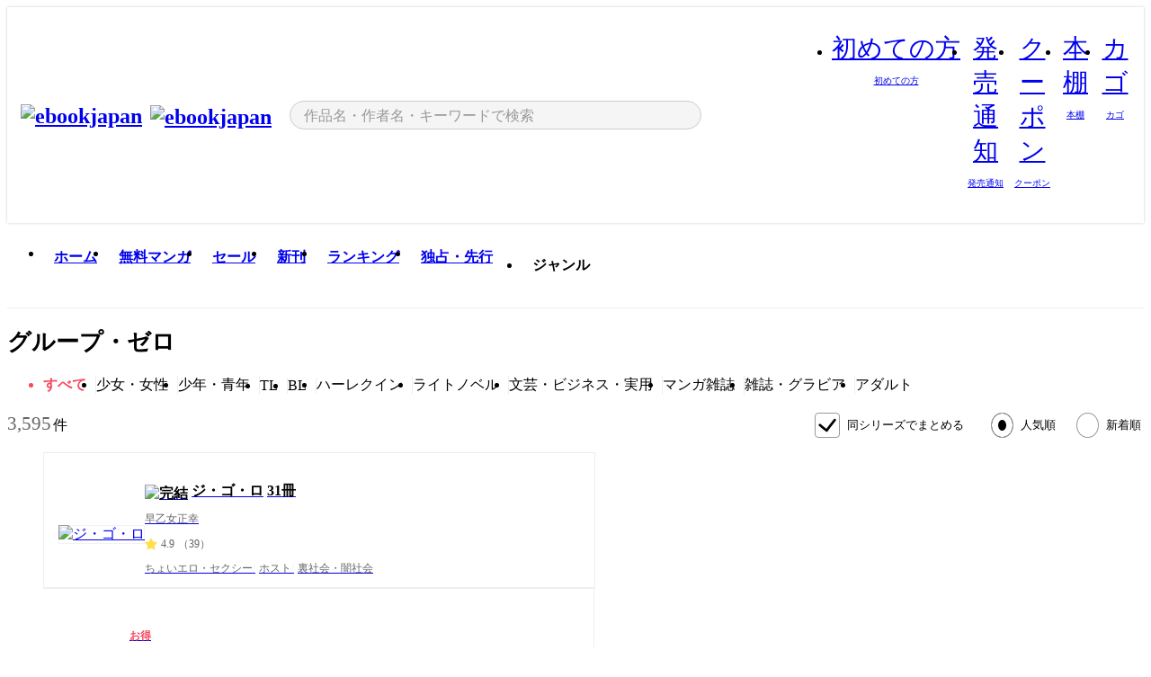

--- FILE ---
content_type: text/html;charset=utf-8
request_url: https://ebookjapan.yahoo.co.jp/lists/publishers/400271/
body_size: 57266
content:
<!DOCTYPE html><html  lang="ja"><head><meta charset="utf-8">
<meta id="viewport" name="viewport" content="width=device-width, initial-scale=1, minimum-scale=1, user-scalable=no, viewport-fit=cover">
<title>グループ・ゼロ作品｜漫画無料試し読み・電子書籍購入のebookjapan</title>
<link nonce="gpf23BnRTrWiQwmr68WP2gXx" rel="preconnect" href="https://mempf.yahoo.co.jp">
<script nonce="gpf23BnRTrWiQwmr68WP2gXx" src="https://s.yimg.jp/images/mempf/service/2_3_0/mempf.js" type="text/javascript"></script>
<link nonce="gpf23BnRTrWiQwmr68WP2gXx" rel="stylesheet" href="/assets/common/css/common.css">
<link nonce="gpf23BnRTrWiQwmr68WP2gXx" rel="stylesheet" href="/assets/desktop/css/common.css">
<link nonce="gpf23BnRTrWiQwmr68WP2gXx" rel="stylesheet" href="/assets/desktop/css/resets.min.css">
<style nonce="gpf23BnRTrWiQwmr68WP2gXx">@keyframes right-to-left__slideIn-27b25c60{0%{opacity:0;transform:translate(80px)}to{opacity:1;transform:translate(0)}}@keyframes left-to-right__slideOut-27b25c60{0%{opacity:1;transform:translate(0)}to{opacity:0;transform:translate(80px)}}@keyframes slideUp-27b25c60{0%{opacity:0;transform:translateY(100%)}to{opacity:1;transform:translateY(0)}}@keyframes slideDown-27b25c60{0%{opacity:1;transform:translateY(0)}to{opacity:0;transform:translateY(100%)}}@keyframes fadeIn-27b25c60{0%{opacity:0}to{opacity:1}}@keyframes fadeOut-27b25c60{0%{opacity:1}to{opacity:0}}@keyframes loading-27b25c60{0%{transform:rotate(0)}to{transform:rotate(1turn)}}@keyframes skeleton-screen-27b25c60{0%{transform:translate(-100%)}to{transform:translate(100%)}}@keyframes alert-box-27b25c60{0%{opacity:0}10%{opacity:1}70%{opacity:1}to{opacity:0}}@keyframes btn-text-color__change-27b25c60{0%{color:transparent}65%{color:transparent}80%{color:#999}to{color:#999}}@keyframes checkicon__slideIn-27b25c60{to{transform:translate(100%)}}@keyframes checkicon__fadeIn-27b25c60{0%{opacity:1}70%{opacity:1}to{opacity:0}}@keyframes checkbox__fadeOut-27b25c60{0%{opacity:1}70%{opacity:0}to{opacity:0}}@keyframes rotate-stamp-27b25c60{0%{opacity:0;transform:scale(5) rotate(45deg)}50%{opacity:0;transform:scale(5) rotate(45deg)}90%{opacity:1;transform:scale(1) rotate(0)}95%{transform:scale(1.1)}to{transform:scale(1)}}@keyframes review-mission-reward-27b25c60{0%{opacity:0;transform:scale(0)}80%{opacity:1;transform:scale(1)}85%{transform:scale(1.1)}90%{transform:scale(1)}95%{transform:scale(1.1)}to{transform:scale(1)}}@keyframes bar-chart-progress-27b25c60{0%{width:0}to{width:100%}}@keyframes review-mission-stamp-27b25c60{0%{opacity:0;transform:scale(5) rotate(45deg)}50%{opacity:0;transform:scale(5) rotate(45deg)}90%{opacity:1;transform:scale(1) rotate(0)}95%{transform:scale(1.1)}to{transform:scale(1)}}@keyframes extra-lp-tap-icon-27b25c60{0%{transform:scale(1)}50%{transform:scale(1.2)}to{transform:scale(1)}}@keyframes extra-lp-over-circle-27b25c60{0%{transform:scale(0)}to{transform:scale(1)}}@keyframes extra-lp-tutorial-27b25c60{0%{opacity:1}to{opacity:0}}.page-error[data-v-27b25c60]{padding:20px 0 40px}.page-error__container[data-v-27b25c60]{margin:0 auto;padding:0 10px;width:1010px}.page-error--sp .page-error__container[data-v-27b25c60]{max-width:480px;padding:0;width:auto}.page-error--sp .contents-error[data-v-27b25c60]{padding:0 16px}.page-error .contents-error__code[data-v-27b25c60]{color:#999;font-size:50px}.page-error .contents-error__message[data-v-27b25c60]{line-height:1.7;margin-top:25px;white-space:pre-wrap}.page-error .return-top[data-v-27b25c60]{margin-top:25px;text-align:center}.page-error .return-top__btn[data-v-27b25c60]{display:inline-block}.page-error__recommend[data-v-27b25c60]{margin-top:40px}</style>
<style nonce="gpf23BnRTrWiQwmr68WP2gXx">@keyframes right-to-left__slideIn-9afd606d{0%{opacity:0;transform:translate(80px)}to{opacity:1;transform:translate(0)}}@keyframes left-to-right__slideOut-9afd606d{0%{opacity:1;transform:translate(0)}to{opacity:0;transform:translate(80px)}}@keyframes slideUp-9afd606d{0%{opacity:0;transform:translateY(100%)}to{opacity:1;transform:translateY(0)}}@keyframes slideDown-9afd606d{0%{opacity:1;transform:translateY(0)}to{opacity:0;transform:translateY(100%)}}@keyframes fadeIn-9afd606d{0%{opacity:0}to{opacity:1}}@keyframes fadeOut-9afd606d{0%{opacity:1}to{opacity:0}}@keyframes loading-9afd606d{0%{transform:rotate(0)}to{transform:rotate(1turn)}}@keyframes skeleton-screen-9afd606d{0%{transform:translate(-100%)}to{transform:translate(100%)}}@keyframes alert-box-9afd606d{0%{opacity:0}10%{opacity:1}70%{opacity:1}to{opacity:0}}@keyframes btn-text-color__change-9afd606d{0%{color:transparent}65%{color:transparent}80%{color:#999}to{color:#999}}@keyframes checkicon__slideIn-9afd606d{to{transform:translate(100%)}}@keyframes checkicon__fadeIn-9afd606d{0%{opacity:1}70%{opacity:1}to{opacity:0}}@keyframes checkbox__fadeOut-9afd606d{0%{opacity:1}70%{opacity:0}to{opacity:0}}@keyframes rotate-stamp-9afd606d{0%{opacity:0;transform:scale(5) rotate(45deg)}50%{opacity:0;transform:scale(5) rotate(45deg)}90%{opacity:1;transform:scale(1) rotate(0)}95%{transform:scale(1.1)}to{transform:scale(1)}}@keyframes review-mission-reward-9afd606d{0%{opacity:0;transform:scale(0)}80%{opacity:1;transform:scale(1)}85%{transform:scale(1.1)}90%{transform:scale(1)}95%{transform:scale(1.1)}to{transform:scale(1)}}@keyframes bar-chart-progress-9afd606d{0%{width:0}to{width:100%}}@keyframes review-mission-stamp-9afd606d{0%{opacity:0;transform:scale(5) rotate(45deg)}50%{opacity:0;transform:scale(5) rotate(45deg)}90%{opacity:1;transform:scale(1) rotate(0)}95%{transform:scale(1.1)}to{transform:scale(1)}}@keyframes extra-lp-tap-icon-9afd606d{0%{transform:scale(1)}50%{transform:scale(1.2)}to{transform:scale(1)}}@keyframes extra-lp-over-circle-9afd606d{0%{transform:scale(0)}to{transform:scale(1)}}@keyframes extra-lp-tutorial-9afd606d{0%{opacity:1}to{opacity:0}}.header-notice[data-v-9afd606d]{background:#f5f5f5;border-bottom:1px solid #eee;min-width:1010px}.header-notice__link[data-v-9afd606d]{display:block;font-size:13px;font-weight:600;padding:15px}.header-notice__link+.header-notice__link[data-v-9afd606d]{border-top:1px solid #eee}.header-notice__link .icon[data-v-9afd606d]{font-size:14px;margin-left:10px}</style>
<style nonce="gpf23BnRTrWiQwmr68WP2gXx">@keyframes right-to-left__slideIn-b070a9ac{0%{opacity:0;transform:translate(80px)}to{opacity:1;transform:translate(0)}}@keyframes left-to-right__slideOut-b070a9ac{0%{opacity:1;transform:translate(0)}to{opacity:0;transform:translate(80px)}}@keyframes slideUp-b070a9ac{0%{opacity:0;transform:translateY(100%)}to{opacity:1;transform:translateY(0)}}@keyframes slideDown-b070a9ac{0%{opacity:1;transform:translateY(0)}to{opacity:0;transform:translateY(100%)}}@keyframes fadeIn-b070a9ac{0%{opacity:0}to{opacity:1}}@keyframes fadeOut-b070a9ac{0%{opacity:1}to{opacity:0}}@keyframes loading-b070a9ac{0%{transform:rotate(0)}to{transform:rotate(1turn)}}@keyframes skeleton-screen-b070a9ac{0%{transform:translate(-100%)}to{transform:translate(100%)}}@keyframes alert-box-b070a9ac{0%{opacity:0}10%{opacity:1}70%{opacity:1}to{opacity:0}}@keyframes btn-text-color__change-b070a9ac{0%{color:transparent}65%{color:transparent}80%{color:#999}to{color:#999}}@keyframes checkicon__slideIn-b070a9ac{to{transform:translate(100%)}}@keyframes checkicon__fadeIn-b070a9ac{0%{opacity:1}70%{opacity:1}to{opacity:0}}@keyframes checkbox__fadeOut-b070a9ac{0%{opacity:1}70%{opacity:0}to{opacity:0}}@keyframes rotate-stamp-b070a9ac{0%{opacity:0;transform:scale(5) rotate(45deg)}50%{opacity:0;transform:scale(5) rotate(45deg)}90%{opacity:1;transform:scale(1) rotate(0)}95%{transform:scale(1.1)}to{transform:scale(1)}}@keyframes review-mission-reward-b070a9ac{0%{opacity:0;transform:scale(0)}80%{opacity:1;transform:scale(1)}85%{transform:scale(1.1)}90%{transform:scale(1)}95%{transform:scale(1.1)}to{transform:scale(1)}}@keyframes bar-chart-progress-b070a9ac{0%{width:0}to{width:100%}}@keyframes review-mission-stamp-b070a9ac{0%{opacity:0;transform:scale(5) rotate(45deg)}50%{opacity:0;transform:scale(5) rotate(45deg)}90%{opacity:1;transform:scale(1) rotate(0)}95%{transform:scale(1.1)}to{transform:scale(1)}}@keyframes extra-lp-tap-icon-b070a9ac{0%{transform:scale(1)}50%{transform:scale(1.2)}to{transform:scale(1)}}@keyframes extra-lp-over-circle-b070a9ac{0%{transform:scale(0)}to{transform:scale(1)}}@keyframes extra-lp-tutorial-b070a9ac{0%{opacity:1}to{opacity:0}}.header[data-v-b070a9ac]{min-width:1010px}.header .header-contents[data-v-b070a9ac]{align-items:center;background-color:#fff;box-shadow:0 0 3px #0003;display:flex;min-width:1010px;padding:11px 15px}.header .header-contents .ebook[data-v-b070a9ac],.header .header-contents__shortcut[data-v-b070a9ac]{flex:0 0 auto}.header .header-contents__search[data-v-b070a9ac]{flex:1 0 auto;margin:0 20px}.header .header-contents__shortcut[data-v-b070a9ac]{display:flex}.header .header-contents .shortcut-item[data-v-b070a9ac]{margin-right:10px;position:relative;text-align:center}.header .header-contents .shortcut-item[data-v-b070a9ac]:last-child{margin-right:0}.header .header-contents .shortcut-item--hide[data-v-b070a9ac]{margin-right:7px;width:auto}@media screen and (max-width:1010px){.header .header-contents .shortcut-item--hide[data-v-b070a9ac]{display:none}}.header .header-contents .shortcut-item--large[data-v-b070a9ac]{width:42px}.header .header-contents .shortcut-item--medium[data-v-b070a9ac]{width:34px}.header .header-contents .shortcut-item .icon[data-v-b070a9ac]{font-size:28px;position:relative}.header .header-contents .shortcut-item__badge[data-v-b070a9ac]{background-color:#f8485e;border:1px solid #fff;border-radius:50%;display:inline-block;height:8px;position:absolute;right:0;top:0;width:8px}.header .header-contents .shortcut-item__text[data-v-b070a9ac]{font-size:10px}.header .header-contents .shortcut-item__link[data-v-b070a9ac]:hover{color:#f8485e;opacity:1}.header .header-contents .shortcut-item__link:hover .font-beginner-size28-pc[data-v-b070a9ac]:before{content:url("data:image/svg+xml;charset=utf8,%3Csvg viewBox='0 0 28 28' fill='none' xmlns='http://www.w3.org/2000/svg'%3E%3Cpath d='M20.5947 6.0157C20.5947 5.72118 20.2569 5.54814 20.0156 5.72859L14.002 10.2559L7.97949 5.72761C7.74335 5.54978 7.40137 5.72038 7.40137 6.0157V16.8819C7.40137 17.2563 7.57598 17.609 7.875 17.8341L13.7822 22.2774C13.9131 22.3755 14.0889 22.3726 14.2119 22.2794L14.2139 22.2774L20.1201 17.8341C20.4194 17.609 20.5947 17.2565 20.5947 16.8819V6.0157ZM21.8955 16.8819C21.8955 17.6632 21.5294 18.4014 20.9023 18.8731L14.9951 23.3165L14.9941 23.3155C14.4041 23.7614 13.5906 23.7597 13.001 23.3175L7.09375 18.8731C6.46669 18.4014 6.10059 17.6632 6.10059 16.8819V6.0157C6.10059 4.647 7.66883 3.86676 8.76074 4.68855L14.001 8.62898L19.2354 4.68855L19.2363 4.68757C20.3313 3.86808 21.8955 4.6461 21.8955 6.0157V16.8819Z' fill='%23f8485e'/%3E%3Cpath d='M14.0021 22.9977C14.3219 22.9977 14.5432 22.846 14.6088 22.7928L20.5154 18.3494C20.9786 18.001 21.2492 17.4559 21.2492 16.8779V6.01146C21.2492 5.17937 20.2982 4.70388 19.6301 5.20396L13.998 9.43823V22.9936L14.0021 22.9977Z' fill='%23f8485e'/%3E%3C/svg%3E")}.header .header-contents .shortcut-item__link:hover .font-notice-size28-pc[data-v-b070a9ac]:before{content:url("data:image/svg+xml;charset=utf8,%3Csvg viewBox='0 0 28 28' fill='none' xmlns='http://www.w3.org/2000/svg'%3E%3Cpath fill-rule='evenodd' clip-rule='evenodd' d='M11.1571 5.8957C11.6204 4.78146 12.7067 3.98511 14.0001 3.98511C15.2888 3.98511 16.3873 4.77755 16.846 5.89686C20.1108 6.93805 21.7401 9.7771 21.7401 12.9051V15.6465L22.4683 17.5756C23.1574 19.409 21.8059 21.3751 19.8401 21.3751H8.16013C6.19435 21.3751 4.84254 19.4098 5.53169 17.5764L6.26013 15.6465V12.9051C6.26013 9.78737 7.87993 6.9369 11.1571 5.8957ZM14.0001 5.28511C13.1865 5.28511 12.5011 5.83658 12.2858 6.60127C12.2239 6.82128 12.0509 6.99259 11.8303 7.05243C8.99068 7.82281 7.56013 10.1666 7.56013 12.9051V15.7651C7.56013 15.8435 7.54594 15.9213 7.51825 15.9946L6.74856 18.0338C6.74854 18.0339 6.74859 18.0337 6.74856 18.0338C6.37791 19.0204 7.10599 20.0751 8.16013 20.0751H19.8401C20.8942 20.0751 21.6223 19.0208 21.2519 18.0343C21.2518 18.0341 21.2519 18.0345 21.2519 18.0343L20.482 15.9946C20.4543 15.9213 20.4401 15.8435 20.4401 15.7651V12.9051C20.4401 10.1584 19.001 7.8229 16.1694 7.0523C15.9471 6.99177 15.7733 6.81802 15.7129 6.59562C15.5075 5.84004 14.818 5.28511 14.0001 5.28511Z' fill='%23f8485e'/%3E%3Cpath fill-rule='evenodd' clip-rule='evenodd' d='M10.6904 21.025C10.6904 20.666 10.9814 20.375 11.3404 20.375H16.6604C17.0194 20.375 17.3104 20.666 17.3104 21.025C17.3104 21.8961 16.9627 22.7445 16.3354 23.3592C15.7149 23.9673 14.872 24.315 14.0004 24.315C13.1288 24.315 12.2859 23.9673 11.6655 23.3592L11.6608 23.3546L11.6608 23.3546C11.0407 22.7345 10.6904 21.8999 10.6904 21.025ZM12.1008 21.675C12.1988 21.9556 12.3603 22.2149 12.5777 22.4331C12.9571 22.8036 13.4731 23.015 14.0004 23.015C14.5288 23.015 15.0459 22.8027 15.4255 22.4308C15.6411 22.2195 15.803 21.9592 15.9012 21.675H12.1008Z' fill='%23f8485e'/%3E%3C/svg%3E")}.header .header-contents .shortcut-item__link:hover .font-coupon-size28-pc[data-v-b070a9ac]:before{content:url("data:image/svg+xml;charset=utf8,%3Csvg viewBox='0 0 28 28' fill='none' xmlns='http://www.w3.org/2000/svg'%3E%3Cpath d='M22.8047 8.34692C22.8045 7.4699 22.0958 6.76196 21.2188 6.76196H13.2246C12.9471 7.6707 12.1019 8.33212 11.1016 8.33228C10.101 8.33228 9.25508 7.67084 8.97754 6.76196H6.78027C5.90338 6.76218 5.19552 7.47004 5.19531 8.34692V19.6526C5.19535 20.5296 5.90328 21.2383 6.78027 21.2385H8.97852C9.25861 20.331 10.0996 19.6711 11.1016 19.6711C12.1034 19.6713 12.9446 20.331 13.2246 21.2385H21.2217C22.0966 21.2412 22.8047 20.534 22.8047 19.6565V8.34692ZM24.1045 19.6565C24.1045 21.2507 22.8152 22.5417 21.2188 22.5374L13.043 22.5383C12.5169 22.5382 12.102 22.1421 12.001 21.6887C11.9072 21.2766 11.5413 20.9721 11.1016 20.9719C10.6615 20.9719 10.2947 21.2772 10.2012 21.6897L10.2002 21.6887C10.0991 22.1421 9.68522 22.5383 9.15918 22.5383H6.77637L6.77246 22.5374C5.1811 22.5329 3.89457 21.245 3.89453 19.6526V8.34692C3.89474 6.75206 5.18542 5.4614 6.78027 5.46118H9.15918C9.68626 5.46118 10.1011 5.85926 10.2012 6.31372C10.2916 6.72305 10.6613 7.03247 11.1016 7.03247C11.5417 7.0323 11.9106 6.72293 12.001 6.31372C12.101 5.85931 12.516 5.4613 13.043 5.46118H21.2188C22.8138 5.46118 24.1043 6.75193 24.1045 8.34692V19.6565Z' fill='%23f8485e'/%3E%3Cpath d='M10.9588 17.2076C11.5096 17.2076 11.9566 16.7606 11.9566 16.2098C11.9566 15.6589 11.5096 15.2119 10.9588 15.2119C10.408 15.2119 9.96094 15.6589 9.96094 16.2098C9.96094 16.7606 10.408 17.2076 10.9588 17.2076Z' fill='%23f8485e'/%3E%3Cpath d='M10.9588 12.4539C11.5096 12.4539 11.9566 12.0069 11.9566 11.4561C11.9566 10.9053 11.5096 10.4583 10.9588 10.4583C10.408 10.4583 9.96094 10.9053 9.96094 11.4561C9.96094 12.0069 10.408 12.4539 10.9588 12.4539Z' fill='%23f8485e'/%3E%3C/svg%3E")}.header .header-contents .shortcut-item__link:hover .font-bookshelf-size28-pc[data-v-b070a9ac]:before{content:url("data:image/svg+xml;charset=utf8,%3Csvg viewBox='0 0 28 28' fill='none' xmlns='http://www.w3.org/2000/svg'%3E%3Cpath fill-rule='evenodd' clip-rule='evenodd' d='M10.7932 6.66719C10.4232 6.66719 10.1232 6.96716 10.1232 7.33719V20.5772C10.1232 20.9472 10.4232 21.2472 10.7932 21.2472H12.8433C13.2133 21.2472 13.5132 20.9472 13.5132 20.5772V7.33719C13.5132 6.96715 13.2133 6.66719 12.8433 6.66719H10.7932ZM8.82324 7.33719C8.82324 6.24919 9.70525 5.36719 10.7932 5.36719H12.8433C13.9313 5.36719 14.8132 6.2492 14.8132 7.33719V20.5772C14.8132 21.6652 13.9313 22.5472 12.8433 22.5472H10.7932C9.70525 22.5472 8.82324 21.6652 8.82324 20.5772V7.33719Z' fill='%23f8485e'/%3E%3Cpath fill-rule='evenodd' clip-rule='evenodd' d='M17.9362 6.7447C17.936 6.74474 17.9363 6.74467 17.9362 6.7447L15.9696 7.39357C15.6221 7.51222 15.4356 7.87796 15.5366 8.22291C15.5365 8.22262 15.5367 8.2232 15.5366 8.22291L19.2973 20.8552C19.4032 21.2184 19.7855 21.416 20.14 21.2998C20.1399 21.2998 20.1401 21.2997 20.14 21.2998L22.1069 20.6508C22.4544 20.5321 22.6409 20.1664 22.5399 19.8215C22.5398 19.8212 22.54 19.8218 22.5399 19.8215L18.7792 7.18919C18.6733 6.82595 18.2906 6.62842 17.9362 6.7447ZM20.0267 6.82326C19.7119 5.74783 18.5752 5.16637 17.5304 5.50966L15.5596 6.15992L15.555 6.16145C14.544 6.50339 13.9914 7.57643 14.2897 8.59059L18.0493 21.2192C18.0494 21.2198 18.0496 21.2204 18.0498 21.221C18.3646 22.2965 19.5013 22.878 20.5462 22.5347L22.5169 21.8844L22.5215 21.8829C23.5325 21.541 24.0851 20.4679 23.7868 19.4538L20.0272 6.82518C20.0271 6.82454 20.0269 6.8239 20.0267 6.82326Z' fill='%23f8485e'/%3E%3Cpath fill-rule='evenodd' clip-rule='evenodd' d='M6.1028 6.66719C5.73278 6.66719 5.43281 6.96715 5.43281 7.33719V20.5772C5.43281 20.9472 5.73278 21.2472 6.1028 21.2472H8.15281C8.52283 21.2472 8.8228 20.9472 8.8228 20.5772V7.33719C8.8228 6.96715 8.52283 6.66719 8.15281 6.66719H6.1028ZM4.13281 7.33719C4.13281 6.2492 5.0148 5.36719 6.1028 5.36719H8.15281C9.24082 5.36719 10.1228 6.2492 10.1228 7.33719V20.5772C10.1228 21.6652 9.24081 22.5472 8.15281 22.5472H6.1028C5.0148 22.5472 4.13281 21.6652 4.13281 20.5772V7.33719Z' fill='%23f8485e'/%3E%3C/svg%3E")}.header .header-contents .shortcut-item__link:hover .font-basket-v1[data-v-b070a9ac]:before{content:url("data:image/svg+xml;charset=utf8,%3Csvg viewBox='0 0 14 14' fill='none' xmlns='http://www.w3.org/2000/svg'%3E%3Cpath d='M12.1765 4.1685H9.5375C9.345 3.038 8.281 2.1665 7 2.1665C5.719 2.1665 4.655 3.0345 4.4625 4.1685H1.8235C1.6555 4.1685 1.5155 4.305 1.5155 4.4765C1.5155 4.648 1.652 4.7845 1.8235 4.7845H2.093L2.7475 10.381C2.8455 11.2105 3.5455 11.8335 4.3785 11.8335H9.6215C10.4545 11.8335 11.158 11.2105 11.2525 10.381L11.907 4.7845H12.1765C12.3445 4.7845 12.4845 4.648 12.4845 4.4765C12.4845 4.305 12.348 4.1685 12.1765 4.1685ZM7 2.7825C7.9415 2.7825 8.729 3.3775 8.9145 4.172H5.082C5.271 3.381 6.0585 2.7825 6.9965 2.7825H7ZM10.647 10.3075C10.5875 10.8255 10.1465 11.2175 9.625 11.2175H4.382C3.8605 11.2175 3.4195 10.8255 3.36 10.3075L2.716 4.7845H4.4345V5.8975C4.4345 6.0655 4.571 6.2055 4.7425 6.2055C4.914 6.2055 5.0505 6.069 5.0505 5.8975V4.7845H8.967V5.8975C8.967 6.0655 9.1035 6.2055 9.275 6.2055C9.4465 6.2055 9.583 6.069 9.583 5.8975V4.7845H11.305L10.661 10.3075H10.647Z' fill='%23f8485e'/%3E%3C/svg%3E")}</style>
<style nonce="gpf23BnRTrWiQwmr68WP2gXx">@keyframes right-to-left__slideIn-9e07c246{0%{opacity:0;transform:translate(80px)}to{opacity:1;transform:translate(0)}}@keyframes left-to-right__slideOut-9e07c246{0%{opacity:1;transform:translate(0)}to{opacity:0;transform:translate(80px)}}@keyframes slideUp-9e07c246{0%{opacity:0;transform:translateY(100%)}to{opacity:1;transform:translateY(0)}}@keyframes slideDown-9e07c246{0%{opacity:1;transform:translateY(0)}to{opacity:0;transform:translateY(100%)}}@keyframes fadeIn-9e07c246{0%{opacity:0}to{opacity:1}}@keyframes fadeOut-9e07c246{0%{opacity:1}to{opacity:0}}@keyframes loading-9e07c246{0%{transform:rotate(0)}to{transform:rotate(1turn)}}@keyframes skeleton-screen-9e07c246{0%{transform:translate(-100%)}to{transform:translate(100%)}}@keyframes alert-box-9e07c246{0%{opacity:0}10%{opacity:1}70%{opacity:1}to{opacity:0}}@keyframes btn-text-color__change-9e07c246{0%{color:transparent}65%{color:transparent}80%{color:#999}to{color:#999}}@keyframes checkicon__slideIn-9e07c246{to{transform:translate(100%)}}@keyframes checkicon__fadeIn-9e07c246{0%{opacity:1}70%{opacity:1}to{opacity:0}}@keyframes checkbox__fadeOut-9e07c246{0%{opacity:1}70%{opacity:0}to{opacity:0}}@keyframes rotate-stamp-9e07c246{0%{opacity:0;transform:scale(5) rotate(45deg)}50%{opacity:0;transform:scale(5) rotate(45deg)}90%{opacity:1;transform:scale(1) rotate(0)}95%{transform:scale(1.1)}to{transform:scale(1)}}@keyframes review-mission-reward-9e07c246{0%{opacity:0;transform:scale(0)}80%{opacity:1;transform:scale(1)}85%{transform:scale(1.1)}90%{transform:scale(1)}95%{transform:scale(1.1)}to{transform:scale(1)}}@keyframes bar-chart-progress-9e07c246{0%{width:0}to{width:100%}}@keyframes review-mission-stamp-9e07c246{0%{opacity:0;transform:scale(5) rotate(45deg)}50%{opacity:0;transform:scale(5) rotate(45deg)}90%{opacity:1;transform:scale(1) rotate(0)}95%{transform:scale(1.1)}to{transform:scale(1)}}@keyframes extra-lp-tap-icon-9e07c246{0%{transform:scale(1)}50%{transform:scale(1.2)}to{transform:scale(1)}}@keyframes extra-lp-over-circle-9e07c246{0%{transform:scale(0)}to{transform:scale(1)}}@keyframes extra-lp-tutorial-9e07c246{0%{opacity:1}to{opacity:0}}.sitelogo[data-v-9e07c246]{align-items:center;display:flex}.sitelogo__link[data-v-9e07c246]:hover{opacity:1}.sitelogo__item[data-v-9e07c246]{height:37px;margin-top:3px}.sitelogo__catch[data-v-9e07c246]{height:auto;margin-left:15px;width:120px}.sitelogo__link--special[data-v-9e07c246]{align-items:center;display:flex;height:100%;justify-content:center;padding:8.5px 0 5.5px 9px}.sitelogo__balloon[data-v-9e07c246]{height:26px}</style>
<style nonce="gpf23BnRTrWiQwmr68WP2gXx">@charset "UTF-8";@keyframes right-to-left__slideIn-9b1d59e9{0%{opacity:0;transform:translate(80px)}to{opacity:1;transform:translate(0)}}@keyframes left-to-right__slideOut-9b1d59e9{0%{opacity:1;transform:translate(0)}to{opacity:0;transform:translate(80px)}}@keyframes slideUp-9b1d59e9{0%{opacity:0;transform:translateY(100%)}to{opacity:1;transform:translateY(0)}}@keyframes slideDown-9b1d59e9{0%{opacity:1;transform:translateY(0)}to{opacity:0;transform:translateY(100%)}}@keyframes fadeIn-9b1d59e9{0%{opacity:0}to{opacity:1}}@keyframes fadeOut-9b1d59e9{0%{opacity:1}to{opacity:0}}@keyframes loading-9b1d59e9{0%{transform:rotate(0)}to{transform:rotate(1turn)}}@keyframes skeleton-screen-9b1d59e9{0%{transform:translate(-100%)}to{transform:translate(100%)}}@keyframes alert-box-9b1d59e9{0%{opacity:0}10%{opacity:1}70%{opacity:1}to{opacity:0}}@keyframes btn-text-color__change-9b1d59e9{0%{color:transparent}65%{color:transparent}80%{color:#999}to{color:#999}}@keyframes checkicon__slideIn-9b1d59e9{to{transform:translate(100%)}}@keyframes checkicon__fadeIn-9b1d59e9{0%{opacity:1}70%{opacity:1}to{opacity:0}}@keyframes checkbox__fadeOut-9b1d59e9{0%{opacity:1}70%{opacity:0}to{opacity:0}}@keyframes rotate-stamp-9b1d59e9{0%{opacity:0;transform:scale(5) rotate(45deg)}50%{opacity:0;transform:scale(5) rotate(45deg)}90%{opacity:1;transform:scale(1) rotate(0)}95%{transform:scale(1.1)}to{transform:scale(1)}}@keyframes review-mission-reward-9b1d59e9{0%{opacity:0;transform:scale(0)}80%{opacity:1;transform:scale(1)}85%{transform:scale(1.1)}90%{transform:scale(1)}95%{transform:scale(1.1)}to{transform:scale(1)}}@keyframes bar-chart-progress-9b1d59e9{0%{width:0}to{width:100%}}@keyframes review-mission-stamp-9b1d59e9{0%{opacity:0;transform:scale(5) rotate(45deg)}50%{opacity:0;transform:scale(5) rotate(45deg)}90%{opacity:1;transform:scale(1) rotate(0)}95%{transform:scale(1.1)}to{transform:scale(1)}}@keyframes extra-lp-tap-icon-9b1d59e9{0%{transform:scale(1)}50%{transform:scale(1.2)}to{transform:scale(1)}}@keyframes extra-lp-over-circle-9b1d59e9{0%{transform:scale(0)}to{transform:scale(1)}}@keyframes extra-lp-tutorial-9b1d59e9{0%{opacity:1}to{opacity:0}}.search-form[data-v-9b1d59e9]{align-items:center;display:flex}.search-form__contents[data-v-9b1d59e9]{max-width:500px;position:relative;width:100%}.search-form .search-box[data-v-9b1d59e9]{align-items:center;background-color:#f5f5f5;border:1px solid #ccc;border-radius:99px;display:flex;padding:0 10px}.search-form .search-box input[type=search][data-v-9b1d59e9]::-webkit-search-cancel-button,.search-form .search-box input[type=search][data-v-9b1d59e9]::-webkit-search-decoration,.search-form .search-box input[type=search][data-v-9b1d59e9]::-webkit-search-results-button,.search-form .search-box input[type=search][data-v-9b1d59e9]::-webkit-search-results-decoration{display:none}.search-form .search-box__form[data-v-9b1d59e9]{flex:1;height:100%}.search-form .search-box__input[data-v-9b1d59e9]{-webkit-appearance:none;-moz-appearance:none;appearance:none;background-color:transparent;border:none;caret-color:#f8485e;color:#000;font-family:system-ui,Hiragino Kaku Gothic ProN,ヒラギノ角ゴ Pro W3,Hiragino Sans,Meiryo,メイリオ,Osaka,sans-serif;font-feature-settings:"palt" on,"pkna" on;font-size:inherit;height:30px;outline:0;padding:0 5px;width:100%}.search-form .search-box__input[data-v-9b1d59e9]::-moz-placeholder{color:#999}.search-form .search-box__input[data-v-9b1d59e9]::placeholder{color:#999}.search-form .search-box .font-search[data-v-9b1d59e9]{flex-shrink:0;font-size:22px}.search-form .search-box .font-clear[data-v-9b1d59e9]{cursor:pointer;flex-shrink:0}@media (hover:hover){.search-form .search-box .font-clear[data-v-9b1d59e9]:hover{opacity:.7}}.search-form .suggest[data-v-9b1d59e9]{background-color:#fff;border:1px solid #ccc;border-top:1.5px solid #000;left:50%;overflow:hidden;padding-top:10px;position:absolute;transform:translate(-50%);width:calc(100% - 30px);z-index:75}.search-form .suggest__inner[data-v-9b1d59e9]{margin-bottom:10px}.search-form .suggest .suggest-item[data-v-9b1d59e9],.search-form .suggest__heading[data-v-9b1d59e9]{padding:8px 20px}.search-form .suggest__heading[data-v-9b1d59e9]{font-weight:600}.search-form .suggest .suggest-item[data-v-9b1d59e9]{cursor:pointer}.search-form .suggest .suggest-item--selected[data-v-9b1d59e9],.search-form .suggest .suggest-item[data-v-9b1d59e9]:hover{box-shadow:0 0 3px #0000004d}.search-form .suggest .suggest-item--selected .suggest-item__text[data-v-9b1d59e9],.search-form .suggest .suggest-item:hover .suggest-item__text[data-v-9b1d59e9]{font-weight:600}.search-form .suggest .suggest-item--history[data-v-9b1d59e9]{padding-right:50px;position:relative}.search-form .suggest .suggest-item--history .icon[data-v-9b1d59e9]{cursor:pointer;font-size:16px;position:absolute;right:21px;top:50%;transform:translateY(-50%)}.search-form .suggest .suggest-item--history .icon[data-v-9b1d59e9]:hover{opacity:.7}.search-form .suggest__container[data-v-9b1d59e9]{overflow-x:scroll;padding:5px 20px 10px}.search-form .suggest .recommend-books[data-v-9b1d59e9]{display:inline-flex;flex-wrap:nowrap}.search-form .suggest .recommend-books__item[data-v-9b1d59e9]{margin:auto 0;width:90px}.search-form .suggest .recommend-books__item+.recommend-books__item[data-v-9b1d59e9]{margin-left:10px}.search-form .suggest .recommend-books .book-item[data-v-9b1d59e9],.search-form .suggest .recommend-books .book-item[data-v-9b1d59e9]:hover{transition:opacity .15s}.search-form .suggest .recommend-books .book-item[data-v-9b1d59e9]{display:block}.search-form .suggest .recommend-books .book-item img[data-v-9b1d59e9]{border:1px solid #eee;max-width:100%}.search-form__btn[data-v-9b1d59e9]{flex-shrink:0;margin-left:13px}</style>
<style nonce="gpf23BnRTrWiQwmr68WP2gXx">@keyframes right-to-left__slideIn-3634735c{0%{opacity:0;transform:translate(80px)}to{opacity:1;transform:translate(0)}}@keyframes left-to-right__slideOut-3634735c{0%{opacity:1;transform:translate(0)}to{opacity:0;transform:translate(80px)}}@keyframes slideUp-3634735c{0%{opacity:0;transform:translateY(100%)}to{opacity:1;transform:translateY(0)}}@keyframes slideDown-3634735c{0%{opacity:1;transform:translateY(0)}to{opacity:0;transform:translateY(100%)}}@keyframes fadeIn-3634735c{0%{opacity:0}to{opacity:1}}@keyframes fadeOut-3634735c{0%{opacity:1}to{opacity:0}}@keyframes loading-3634735c{0%{transform:rotate(0)}to{transform:rotate(1turn)}}@keyframes skeleton-screen-3634735c{0%{transform:translate(-100%)}to{transform:translate(100%)}}@keyframes alert-box-3634735c{0%{opacity:0}10%{opacity:1}70%{opacity:1}to{opacity:0}}@keyframes btn-text-color__change-3634735c{0%{color:transparent}65%{color:transparent}80%{color:#999}to{color:#999}}@keyframes checkicon__slideIn-3634735c{to{transform:translate(100%)}}@keyframes checkicon__fadeIn-3634735c{0%{opacity:1}70%{opacity:1}to{opacity:0}}@keyframes checkbox__fadeOut-3634735c{0%{opacity:1}70%{opacity:0}to{opacity:0}}@keyframes rotate-stamp-3634735c{0%{opacity:0;transform:scale(5) rotate(45deg)}50%{opacity:0;transform:scale(5) rotate(45deg)}90%{opacity:1;transform:scale(1) rotate(0)}95%{transform:scale(1.1)}to{transform:scale(1)}}@keyframes review-mission-reward-3634735c{0%{opacity:0;transform:scale(0)}80%{opacity:1;transform:scale(1)}85%{transform:scale(1.1)}90%{transform:scale(1)}95%{transform:scale(1.1)}to{transform:scale(1)}}@keyframes bar-chart-progress-3634735c{0%{width:0}to{width:100%}}@keyframes review-mission-stamp-3634735c{0%{opacity:0;transform:scale(5) rotate(45deg)}50%{opacity:0;transform:scale(5) rotate(45deg)}90%{opacity:1;transform:scale(1) rotate(0)}95%{transform:scale(1.1)}to{transform:scale(1)}}@keyframes extra-lp-tap-icon-3634735c{0%{transform:scale(1)}50%{transform:scale(1.2)}to{transform:scale(1)}}@keyframes extra-lp-over-circle-3634735c{0%{transform:scale(0)}to{transform:scale(1)}}@keyframes extra-lp-tutorial-3634735c{0%{opacity:1}to{opacity:0}}.btn[data-v-3634735c]{border-radius:99px;color:#000;cursor:pointer;font-size:14px;outline:none;padding:10px 15px;text-align:center;transition:box-shadow .15s}@media (hover:hover){.btn[data-v-3634735c]:hover{box-shadow:0 2px 8px #0003;opacity:1}.btn--transparent[data-v-3634735c]:hover{box-shadow:none;opacity:.7}}.btn--fill[data-v-3634735c]{color:#fff}.btn--fill.btn--carnation[data-v-3634735c]{background-color:#f8485e;border:1px solid #f8485e}.btn--fill.btn--special[data-v-3634735c]{background-color:#f6c743;border:1px solid #f6c743;color:#000}.btn--fill.btn--black[data-v-3634735c]{background-color:#000}.btn--fill.btn--chablis[data-v-3634735c]{background-color:#fff2f2;color:#000}.btn--fill.btn--white[data-v-3634735c]{background-color:#fff;color:#000}.btn--fill.btn--disabled[data-v-3634735c]{background-color:#eee;border:1px solid #ccc;color:#999}.btn--outline[data-v-3634735c]{background-color:#fff;border:1px solid #ccc}.btn--outline.btn--carnation[data-v-3634735c]{color:#f8485e}.btn--outline.btn--disabled[data-v-3634735c]{color:#999}.btn--fill-border[data-v-3634735c]{background-color:#f5f5f5;border:1px solid #000;color:#000}.btn--disabled[data-v-3634735c]{pointer-events:none}.btn--disabled[data-v-3634735c]:hover{box-shadow:none}.btn--disabled .icon[data-v-3634735c]{color:inherit}.btn--bold[data-v-3634735c]{font-weight:700}</style>
<style nonce="gpf23BnRTrWiQwmr68WP2gXx">@keyframes right-to-left__slideIn-a7f755ed{0%{opacity:0;transform:translate(80px)}to{opacity:1;transform:translate(0)}}@keyframes left-to-right__slideOut-a7f755ed{0%{opacity:1;transform:translate(0)}to{opacity:0;transform:translate(80px)}}@keyframes slideUp-a7f755ed{0%{opacity:0;transform:translateY(100%)}to{opacity:1;transform:translateY(0)}}@keyframes slideDown-a7f755ed{0%{opacity:1;transform:translateY(0)}to{opacity:0;transform:translateY(100%)}}@keyframes fadeIn-a7f755ed{0%{opacity:0}to{opacity:1}}@keyframes fadeOut-a7f755ed{0%{opacity:1}to{opacity:0}}@keyframes loading-a7f755ed{0%{transform:rotate(0)}to{transform:rotate(1turn)}}@keyframes skeleton-screen-a7f755ed{0%{transform:translate(-100%)}to{transform:translate(100%)}}@keyframes alert-box-a7f755ed{0%{opacity:0}10%{opacity:1}70%{opacity:1}to{opacity:0}}@keyframes btn-text-color__change-a7f755ed{0%{color:transparent}65%{color:transparent}80%{color:#999}to{color:#999}}@keyframes checkicon__slideIn-a7f755ed{to{transform:translate(100%)}}@keyframes checkicon__fadeIn-a7f755ed{0%{opacity:1}70%{opacity:1}to{opacity:0}}@keyframes checkbox__fadeOut-a7f755ed{0%{opacity:1}70%{opacity:0}to{opacity:0}}@keyframes rotate-stamp-a7f755ed{0%{opacity:0;transform:scale(5) rotate(45deg)}50%{opacity:0;transform:scale(5) rotate(45deg)}90%{opacity:1;transform:scale(1) rotate(0)}95%{transform:scale(1.1)}to{transform:scale(1)}}@keyframes review-mission-reward-a7f755ed{0%{opacity:0;transform:scale(0)}80%{opacity:1;transform:scale(1)}85%{transform:scale(1.1)}90%{transform:scale(1)}95%{transform:scale(1.1)}to{transform:scale(1)}}@keyframes bar-chart-progress-a7f755ed{0%{width:0}to{width:100%}}@keyframes review-mission-stamp-a7f755ed{0%{opacity:0;transform:scale(5) rotate(45deg)}50%{opacity:0;transform:scale(5) rotate(45deg)}90%{opacity:1;transform:scale(1) rotate(0)}95%{transform:scale(1.1)}to{transform:scale(1)}}@keyframes extra-lp-tap-icon-a7f755ed{0%{transform:scale(1)}50%{transform:scale(1.2)}to{transform:scale(1)}}@keyframes extra-lp-over-circle-a7f755ed{0%{transform:scale(0)}to{transform:scale(1)}}@keyframes extra-lp-tutorial-a7f755ed{0%{opacity:1}to{opacity:0}}.emg-wrapper[data-v-a7f755ed]{position:relative;z-index:15}</style>
<style nonce="gpf23BnRTrWiQwmr68WP2gXx">@keyframes right-to-left__slideIn-7e74196d{0%{opacity:0;transform:translate(80px)}to{opacity:1;transform:translate(0)}}@keyframes left-to-right__slideOut-7e74196d{0%{opacity:1;transform:translate(0)}to{opacity:0;transform:translate(80px)}}@keyframes slideUp-7e74196d{0%{opacity:0;transform:translateY(100%)}to{opacity:1;transform:translateY(0)}}@keyframes slideDown-7e74196d{0%{opacity:1;transform:translateY(0)}to{opacity:0;transform:translateY(100%)}}@keyframes fadeIn-7e74196d{0%{opacity:0}to{opacity:1}}@keyframes fadeOut-7e74196d{0%{opacity:1}to{opacity:0}}@keyframes loading-7e74196d{0%{transform:rotate(0)}to{transform:rotate(1turn)}}@keyframes skeleton-screen-7e74196d{0%{transform:translate(-100%)}to{transform:translate(100%)}}@keyframes alert-box-7e74196d{0%{opacity:0}10%{opacity:1}70%{opacity:1}to{opacity:0}}@keyframes btn-text-color__change-7e74196d{0%{color:transparent}65%{color:transparent}80%{color:#999}to{color:#999}}@keyframes checkicon__slideIn-7e74196d{to{transform:translate(100%)}}@keyframes checkicon__fadeIn-7e74196d{0%{opacity:1}70%{opacity:1}to{opacity:0}}@keyframes checkbox__fadeOut-7e74196d{0%{opacity:1}70%{opacity:0}to{opacity:0}}@keyframes rotate-stamp-7e74196d{0%{opacity:0;transform:scale(5) rotate(45deg)}50%{opacity:0;transform:scale(5) rotate(45deg)}90%{opacity:1;transform:scale(1) rotate(0)}95%{transform:scale(1.1)}to{transform:scale(1)}}@keyframes review-mission-reward-7e74196d{0%{opacity:0;transform:scale(0)}80%{opacity:1;transform:scale(1)}85%{transform:scale(1.1)}90%{transform:scale(1)}95%{transform:scale(1.1)}to{transform:scale(1)}}@keyframes bar-chart-progress-7e74196d{0%{width:0}to{width:100%}}@keyframes review-mission-stamp-7e74196d{0%{opacity:0;transform:scale(5) rotate(45deg)}50%{opacity:0;transform:scale(5) rotate(45deg)}90%{opacity:1;transform:scale(1) rotate(0)}95%{transform:scale(1.1)}to{transform:scale(1)}}@keyframes extra-lp-tap-icon-7e74196d{0%{transform:scale(1)}50%{transform:scale(1.2)}to{transform:scale(1)}}@keyframes extra-lp-over-circle-7e74196d{0%{transform:scale(0)}to{transform:scale(1)}}@keyframes extra-lp-tutorial-7e74196d{0%{opacity:1}to{opacity:0}}.navigation[data-v-7e74196d]{border-bottom:1px solid #eee;display:flex;justify-content:space-between;min-width:1010px;padding-right:12px}.navigation__menu[data-v-7e74196d]{flex-shrink:0}.navigation__account[data-v-7e74196d]{flex-basis:250px;flex-grow:1;padding:5px 0}@media (max-width:1064px){.navigation__account[data-v-7e74196d]{flex-grow:0}}</style>
<style nonce="gpf23BnRTrWiQwmr68WP2gXx">@keyframes right-to-left__slideIn-f07c7002{0%{opacity:0;transform:translate(80px)}to{opacity:1;transform:translate(0)}}@keyframes left-to-right__slideOut-f07c7002{0%{opacity:1;transform:translate(0)}to{opacity:0;transform:translate(80px)}}@keyframes slideUp-f07c7002{0%{opacity:0;transform:translateY(100%)}to{opacity:1;transform:translateY(0)}}@keyframes slideDown-f07c7002{0%{opacity:1;transform:translateY(0)}to{opacity:0;transform:translateY(100%)}}@keyframes fadeIn-f07c7002{0%{opacity:0}to{opacity:1}}@keyframes fadeOut-f07c7002{0%{opacity:1}to{opacity:0}}@keyframes loading-f07c7002{0%{transform:rotate(0)}to{transform:rotate(1turn)}}@keyframes skeleton-screen-f07c7002{0%{transform:translate(-100%)}to{transform:translate(100%)}}@keyframes alert-box-f07c7002{0%{opacity:0}10%{opacity:1}70%{opacity:1}to{opacity:0}}@keyframes btn-text-color__change-f07c7002{0%{color:transparent}65%{color:transparent}80%{color:#999}to{color:#999}}@keyframes checkicon__slideIn-f07c7002{to{transform:translate(100%)}}@keyframes checkicon__fadeIn-f07c7002{0%{opacity:1}70%{opacity:1}to{opacity:0}}@keyframes checkbox__fadeOut-f07c7002{0%{opacity:1}70%{opacity:0}to{opacity:0}}@keyframes rotate-stamp-f07c7002{0%{opacity:0;transform:scale(5) rotate(45deg)}50%{opacity:0;transform:scale(5) rotate(45deg)}90%{opacity:1;transform:scale(1) rotate(0)}95%{transform:scale(1.1)}to{transform:scale(1)}}@keyframes review-mission-reward-f07c7002{0%{opacity:0;transform:scale(0)}80%{opacity:1;transform:scale(1)}85%{transform:scale(1.1)}90%{transform:scale(1)}95%{transform:scale(1.1)}to{transform:scale(1)}}@keyframes bar-chart-progress-f07c7002{0%{width:0}to{width:100%}}@keyframes review-mission-stamp-f07c7002{0%{opacity:0;transform:scale(5) rotate(45deg)}50%{opacity:0;transform:scale(5) rotate(45deg)}90%{opacity:1;transform:scale(1) rotate(0)}95%{transform:scale(1.1)}to{transform:scale(1)}}@keyframes extra-lp-tap-icon-f07c7002{0%{transform:scale(1)}50%{transform:scale(1.2)}to{transform:scale(1)}}@keyframes extra-lp-over-circle-f07c7002{0%{transform:scale(0)}to{transform:scale(1)}}@keyframes extra-lp-tutorial-f07c7002{0%{opacity:1}to{opacity:0}}.menu[data-v-f07c7002]{display:flex}.menu .menu-item[data-v-f07c7002]:last-child{margin-left:20px}.menu .menu-item__name[data-v-f07c7002]{align-items:center;display:flex;font-weight:600;padding:12px}.menu .menu-item__name:not(.genre-dropdown) .icon[data-v-f07c7002]{font-size:35px;overflow:visible}.menu .menu-item__name[data-v-f07c7002]:hover{color:#f8485e;opacity:1}.menu .menu-item__name:hover .font-home-size35-pc[data-v-f07c7002]:before{content:url("data:image/svg+xml;charset=utf8,%3Csvg viewBox='0 0 35 35' fill='none' xmlns='http://www.w3.org/2000/svg'%3E%3Cpath d='M27.2002 14.7832C27.2001 14.2276 26.9233 13.7198 26.4766 13.4278L26.4727 13.4258L18.3623 8.06351L18.3564 8.0596V8.05863C17.8421 7.7131 17.1695 7.71376 16.6553 8.0596C16.6292 8.07717 16.601 8.09123 16.5732 8.1055L8.52734 13.4258L8.52344 13.4278C8.07857 13.7186 7.79985 14.2377 7.7998 14.7832V26.3799C7.7998 26.8464 8.16622 27.2 8.59277 27.2002H13.5254V21.3243C13.5254 19.1156 15.2957 17.2969 17.5 17.2969C19.7043 17.2969 21.4746 19.1156 21.4746 21.3243V27.2002H26.4072C26.8338 27.2 27.2002 26.8464 27.2002 26.3799V14.7832ZM28.7998 26.3799C28.7998 27.7049 27.7424 28.7997 26.4072 28.7998H20.6738C20.2321 28.7997 19.874 28.4418 19.874 28V21.3243C19.874 19.9741 18.7957 18.8965 17.5 18.8965C16.2043 18.8965 15.126 19.9741 15.126 21.3243V28C15.126 28.4418 14.7679 28.7997 14.3262 28.7998H8.59277C7.25755 28.7997 6.2002 27.7049 6.2002 26.3799V14.7832C6.20024 13.7106 6.74005 12.6839 7.64453 12.0909L15.7549 6.72855C15.7905 6.70501 15.8286 6.68545 15.8672 6.668C16.9054 6.02721 18.2245 6.04659 19.2441 6.72953L19.2451 6.72855L27.3555 12.0909H27.3545C28.2575 12.6826 28.7998 13.6958 28.7998 14.7832V26.3799Z' fill='%23f8485e'/%3E%3C/svg%3E")}.menu .menu-item__name:hover .font-free-size35-pc[data-v-f07c7002]:before{content:url("data:image/svg+xml;charset=utf8,%3Csvg viewBox='0 0 35 35' fill='none' xmlns='http://www.w3.org/2000/svg'%3E%3Cpath d='M27.6025 9.47754C27.6025 8.55118 26.8521 7.79992 25.9258 7.7998H9.07422C8.14778 7.7998 7.39648 8.5511 7.39648 9.47754V25.5225C7.39648 26.4489 8.14778 27.2002 9.07422 27.2002H25.9258C26.8521 27.2001 27.6025 26.4488 27.6025 25.5225V9.47754ZM29.2031 25.5225C29.2031 27.3325 27.7358 28.7997 25.9258 28.7998H9.07422C7.26413 28.7998 5.79688 27.3326 5.79688 25.5225V9.47754C5.79688 7.66745 7.26413 6.2002 9.07422 6.2002H25.9258C27.7358 6.20031 29.2031 7.66752 29.2031 9.47754V25.5225Z' fill='%23f8485e'/%3E%3Cpath d='M13.1876 19.8197V22.0517H14.7652V19.8197H17.5114V18.7446H14.7652V18.0317L14.8119 17.9616H17.5114V16.8865H15.4663L17.8971 12.9482H16.1208L13.9822 16.5826L11.832 12.9482H10.0557L12.4981 16.8865H10.4413V17.9616H13.1525L13.1876 18.0317V18.7446H10.4413V19.8197H13.1876Z' fill='%23f8485e'/%3E%3Cpath d='M21.695 22.2387C24.9554 22.2387 24.9554 18.3472 24.9554 17.5058C24.9554 16.6644 24.9554 12.7729 21.695 12.7729C20.7484 12.7729 19.7785 13.182 19.1942 14.0935C18.715 14.8297 18.4346 15.8931 18.4346 17.5058C18.4346 18.3356 18.4346 22.2387 21.695 22.2387ZM21.695 20.7663C20.4913 20.7663 20.0356 19.4808 20.0356 17.5058C20.0356 15.7062 20.3978 14.2454 21.695 14.2454C22.8987 14.2454 23.3544 15.5426 23.3544 17.5058C23.3544 19.4691 22.9571 20.7663 21.695 20.7663Z' fill='%23f8485e'/%3E%3C/svg%3E")}.menu .menu-item__name:hover .font-sale-size35-pc[data-v-f07c7002]:before{content:url("data:image/svg+xml;charset=utf8,%3Csvg viewBox='0 0 35 35' fill='none' xmlns='http://www.w3.org/2000/svg'%3E%3Cpath d='M16.4806 14.9038C16.4806 16.5651 15.221 17.795 13.5298 17.795C11.8387 17.795 10.584 16.5651 10.584 14.9038C10.584 13.2424 11.8437 12.0273 13.5298 12.0273C15.216 12.0273 16.4806 13.2573 16.4806 14.9038ZM12.2602 14.9038C12.2602 15.6675 12.7958 16.218 13.5298 16.218C14.2638 16.218 14.8044 15.6675 14.8044 14.9038C14.8044 14.14 14.2737 13.6044 13.5298 13.6044C12.7859 13.6044 12.2602 14.1499 12.2602 14.9038ZM13.8076 21.5096L19.7984 12.5729C19.9522 12.3447 20.2051 12.2108 20.4779 12.2108C21.1325 12.2108 21.5243 12.9399 21.1573 13.4854L15.1714 22.4221C15.0176 22.6502 14.7647 22.7841 14.4919 22.7841H14.487C13.8323 22.7841 13.4406 22.0551 13.8076 21.5096ZM24.4156 20.0912C24.4156 21.7427 23.1559 22.9775 21.4648 22.9775C19.7736 22.9775 18.5189 21.7476 18.5189 20.0912C18.5189 18.4348 19.7786 17.2049 21.4648 17.2049C23.1509 17.2049 24.4156 18.4348 24.4156 20.0912ZM20.1952 20.0912C20.1952 20.845 20.7308 21.3955 21.4648 21.3955C22.1987 21.3955 22.7393 20.845 22.7393 20.0912C22.7393 19.3374 22.2087 18.7869 21.4648 18.7869C20.7209 18.7869 20.1952 19.3374 20.1952 20.0912Z' fill='%23f8485e'/%3E%3Cpath d='M25.8672 9.44827C25.8671 9.27536 25.7247 9.133 25.5518 9.13284H21.2959C21.0839 9.13271 20.8804 9.04838 20.7305 8.89846L17.7256 5.8926C17.6016 5.76871 17.3984 5.76871 17.2744 5.8926L14.2696 8.89846C14.1196 9.04838 13.9161 9.13271 13.7041 9.13284H9.44827C9.27536 9.13299 9.13299 9.27536 9.13284 9.44827V13.7041C9.13271 13.9161 9.04838 14.1196 8.89846 14.2696L5.8926 17.2744C5.76871 17.3984 5.76871 17.6016 5.8926 17.7256L8.89846 20.7305C9.04838 20.8804 9.13271 21.0839 9.13284 21.2959V25.5518C9.13299 25.7247 9.27536 25.8671 9.44827 25.8672H13.7041L13.7823 25.8711C13.9656 25.8892 14.1382 25.9702 14.2696 26.1016L17.2744 29.1074C17.3984 29.2313 17.6016 29.2313 17.7256 29.1074L20.7305 26.1016C20.8804 25.9517 21.0839 25.8673 21.2959 25.8672H25.5518C25.7247 25.8671 25.8671 25.7247 25.8672 25.5518V21.2959C25.8673 21.0839 25.9517 20.8804 26.1016 20.7305L29.1074 17.7256C29.2313 17.6016 29.2313 17.3984 29.1074 17.2744L26.1016 14.2696C25.9517 14.1196 25.8673 13.9161 25.8672 13.7041V9.44827ZM27.4678 13.3721L30.2383 16.1436C30.987 16.8924 30.987 18.1077 30.2383 18.8565L27.4678 21.627V25.5518C27.4676 26.6083 26.6083 27.4676 25.5518 27.4678H21.628L18.8565 30.2383C18.1076 30.987 16.8924 30.987 16.1436 30.2383L13.3721 27.4678H9.44827C8.3917 27.4676 7.5324 26.6083 7.53225 25.5518V21.627L4.76174 18.8565C4.01301 18.1077 4.01301 16.8924 4.76174 16.1436L7.53225 13.3721V9.44827C7.5324 8.3917 8.3917 7.53241 9.44827 7.53225H13.3721L16.1436 4.76174C16.8924 4.01301 18.1076 4.01301 18.8565 4.76174L21.628 7.53225H25.5518C26.6083 7.53241 27.4676 8.39171 27.4678 9.44827V13.3721Z' fill='%23f8485e'/%3E%3C/svg%3E")}.menu .menu-item__name:hover .font-new-size35-pc[data-v-f07c7002]:before{content:url("data:image/svg+xml;charset=utf8,%3Csvg viewBox='0 0 35 35' fill='none' xmlns='http://www.w3.org/2000/svg'%3E%3Cpath d='M13.375 12.6272H14.9155L19.9808 19.1786V12.6272H21.63V22.101H20.2391L15.0242 15.3592V22.101H13.375V12.6272Z' fill='%23f8485e'/%3E%3Cpath d='M27.2002 9.66895C27.2002 8.63694 26.3631 7.7998 25.3311 7.7998H9.66895C8.63694 7.7998 7.7998 8.63694 7.7998 9.66895V25.3311C7.7998 26.3631 8.63694 27.2002 9.66895 27.2002H25.3311C26.3631 27.2002 27.2002 26.3631 27.2002 25.3311V9.66895ZM28.7998 25.3311C28.7998 27.2467 27.2467 28.7998 25.3311 28.7998H9.66895C7.75329 28.7998 6.2002 27.2467 6.2002 25.3311V9.66895C6.2002 7.75329 7.75328 6.2002 9.66895 6.2002H25.3311C27.2467 6.2002 28.7998 7.75329 28.7998 9.66895V25.3311Z' fill='%23f8485e'/%3E%3C/svg%3E")}.menu .menu-item__name:hover .font-ranking-size35-pc[data-v-f07c7002]:before{content:url("data:image/svg+xml;charset=utf8,%3Csvg viewBox='0 0 35 35' fill='none' xmlns='http://www.w3.org/2000/svg'%3E%3Cpath d='M17.5041 7.5C17.844 7.50008 18.3155 7.62707 18.6034 8.03418L18.6591 8.11914L22.305 14.3145L27.26 10.9775L27.3653 10.9131C27.8948 10.62 28.4766 10.7634 28.8325 10.9824C29.1971 11.2069 29.6377 11.7181 29.4775 12.3926L29.4795 12.3936L26.923 24.2637L26.922 24.2686C26.625 25.6035 25.5613 26.5049 24.125 26.5049L24.126 26.5059L10.8364 26.5156C9.5792 26.5156 8.36382 25.6893 8.0841 24.2705L5.52262 12.3281L5.5246 12.3271C5.3583 11.6333 5.82924 11.124 6.21343 10.915C6.60078 10.7044 7.2242 10.6041 7.74317 10.9824L12.6972 14.3184L16.3391 8.12402L16.4057 8.02734C16.4105 8.0214 16.4166 8.01655 16.4216 8.01074C16.711 7.62226 17.1708 7.5 17.5041 7.5ZM13.6673 15.8682C13.5538 16.061 13.3636 16.1988 13.1425 16.248C12.9214 16.2973 12.6894 16.2538 12.5023 16.1279L7.2422 12.585L9.67745 23.9414C9.67866 23.947 9.68035 23.9534 9.68143 23.959C9.7995 24.5741 10.2962 24.9137 10.8344 24.9141L24.125 24.9062C24.7597 24.9062 25.1892 24.5624 25.3307 23.9268L27.7768 12.5684L22.5008 16.123C22.3138 16.249 22.0818 16.2923 21.8607 16.2432C21.6395 16.1939 21.4484 16.0562 21.3349 15.8633L17.5001 9.34766L13.6673 15.8682Z' fill='%23f8485e'/%3E%3C/svg%3E")}.menu .menu-item__name:hover .font-exclusive-size35-pc[data-v-f07c7002]:before{content:url("data:image/svg+xml;charset=utf8,%3Csvg viewBox='0 0 35 35' fill='none' xmlns='http://www.w3.org/2000/svg'%3E%3Cpath d='M27.3203 4.58008C27.6687 4.58022 27.9765 4.8057 28.082 5.1377C28.1875 5.46993 28.066 5.83215 27.7812 6.0332C26.79 6.73312 26.7713 8.65761 28.3691 9.49023C28.6958 9.66041 28.8647 10.0318 28.7773 10.3896C28.6897 10.7476 28.3685 11 28 11H9.41016C7.63838 11 6.20028 9.56179 6.2002 7.79004C6.2002 6.01821 7.63833 4.58008 9.41016 4.58008H27.3203ZM7.7998 7.79004C7.79989 8.67814 8.52204 9.39941 9.41016 9.39941H26.0312C25.4421 8.40286 25.32 7.19935 25.7178 6.17969H9.41016C8.52198 6.17969 7.7998 6.90187 7.7998 7.79004Z' fill='%23f8485e'/%3E%3Cpath d='M6.2002 26.6394V7.78979C6.2002 7.34797 6.55817 6.98999 7 6.98999C7.44183 6.98999 7.7998 7.34797 7.7998 7.78979V26.6394C7.7998 27.0812 7.44183 27.4402 7 27.4402C6.55817 27.4402 6.2002 27.0812 6.2002 26.6394Z' fill='%23f8485e'/%3E%3Cpath d='M6.2002 26.6345C6.20043 26.1929 6.55831 25.8347 7 25.8347C7.44169 25.8347 7.79957 26.1929 7.7998 26.6345C7.7998 27.8418 8.78131 28.8201 9.98535 28.8201H26.1553C26.7333 28.8199 27.2001 28.3531 27.2002 27.7751V10.2C27.2002 9.75812 27.5582 9.40015 28 9.40015C28.4418 9.40015 28.7998 9.75812 28.7998 10.2V27.7751C28.7997 29.2368 27.6169 30.4195 26.1553 30.4197H9.98535C7.8994 30.4197 6.2002 28.7272 6.2002 26.6345Z' fill='%23f8485e'/%3E%3Cpath d='M17.82 14.8098L18.93 18.2248H22.52L19.615 20.3348L20.725 23.7498L17.82 21.6398L14.915 23.7498L16.025 20.3348L13.12 18.2248H16.71L17.82 14.8098ZM17.82 13.3098C17.17 13.3098 16.595 13.7298 16.395 14.3448L15.625 16.7198H13.125C12.475 16.7198 11.9 17.1398 11.7 17.7548C11.5 18.3748 11.72 19.0498 12.245 19.4298L14.265 20.8998L13.495 23.2748C13.295 23.8948 13.515 24.5698 14.04 24.9498C14.305 25.1398 14.61 25.2348 14.92 25.2348C15.23 25.2348 15.54 25.1398 15.8 24.9498L17.82 23.4798L19.84 24.9498C20.105 25.1398 20.41 25.2348 20.72 25.2348C21.03 25.2348 21.34 25.1398 21.6 24.9498C22.125 24.5698 22.345 23.8898 22.145 23.2748L21.375 20.8998L23.37 19.4498C23.76 19.1798 24.015 18.7298 24.015 18.2148C24.015 17.3848 23.345 16.7148 22.515 16.7148H20.015L19.24 14.3348C19.04 13.7148 18.465 13.2998 17.815 13.2998L17.82 13.3098Z' fill='%23f8485e'/%3E%3C/svg%3E")}.menu .menu-item__name:hover .font-arrow-down[data-v-f07c7002]:before{content:url("data:image/svg+xml;charset=utf8,%3Csvg xmlns='http://www.w3.org/2000/svg' viewBox='0 0 40 40'%3E%3Cpath d='M20,31.07a1.32,1.32,0,0,1-1.08-.55L5,11a1.83,1.83,0,0,1-.22-.76,1.45,1.45,0,0,1,.51-1A1.09,1.09,0,0,1,6,8.93a1.46,1.46,0,0,1,1.12.54L20,27.51l12.88-18A1.36,1.36,0,0,1,34,8.93a1.38,1.38,0,0,1,.73.22A1.36,1.36,0,0,1,35,11l-14,19.53A1.32,1.32,0,0,1,20,31.07Z' style='fill:%23f8485e'/%3E%3C/svg%3E")}.menu .menu-item--current[data-v-f07c7002]{border-bottom:2px solid #f8485e}.menu .menu-item--current .menu-item__name[data-v-f07c7002]{color:#f8485e}.menu .menu-item--current .menu-item__name .font-home-size35-pc[data-v-f07c7002]:before{content:url("data:image/svg+xml;charset=utf8,%3Csvg viewBox='0 0 35 35' fill='none' xmlns='http://www.w3.org/2000/svg'%3E%3Cpath d='M27.2002 14.7832C27.2001 14.2276 26.9233 13.7198 26.4766 13.4278L26.4727 13.4258L18.3623 8.06351L18.3564 8.0596V8.05863C17.8421 7.7131 17.1695 7.71376 16.6553 8.0596C16.6292 8.07717 16.601 8.09123 16.5732 8.1055L8.52734 13.4258L8.52344 13.4278C8.07857 13.7186 7.79985 14.2377 7.7998 14.7832V26.3799C7.7998 26.8464 8.16622 27.2 8.59277 27.2002H13.5254V21.3243C13.5254 19.1156 15.2957 17.2969 17.5 17.2969C19.7043 17.2969 21.4746 19.1156 21.4746 21.3243V27.2002H26.4072C26.8338 27.2 27.2002 26.8464 27.2002 26.3799V14.7832ZM28.7998 26.3799C28.7998 27.7049 27.7424 28.7997 26.4072 28.7998H20.6738C20.2321 28.7997 19.874 28.4418 19.874 28V21.3243C19.874 19.9741 18.7957 18.8965 17.5 18.8965C16.2043 18.8965 15.126 19.9741 15.126 21.3243V28C15.126 28.4418 14.7679 28.7997 14.3262 28.7998H8.59277C7.25755 28.7997 6.2002 27.7049 6.2002 26.3799V14.7832C6.20024 13.7106 6.74005 12.6839 7.64453 12.0909L15.7549 6.72855C15.7905 6.70501 15.8286 6.68545 15.8672 6.668C16.9054 6.02721 18.2245 6.04659 19.2441 6.72953L19.2451 6.72855L27.3555 12.0909H27.3545C28.2575 12.6826 28.7998 13.6958 28.7998 14.7832V26.3799Z' fill='%23f8485e'/%3E%3C/svg%3E")}.menu .menu-item--current .menu-item__name .font-free-size35-pc[data-v-f07c7002]:before{content:url("data:image/svg+xml;charset=utf8,%3Csvg viewBox='0 0 35 35' fill='none' xmlns='http://www.w3.org/2000/svg'%3E%3Cpath d='M27.6025 9.47754C27.6025 8.55118 26.8521 7.79992 25.9258 7.7998H9.07422C8.14778 7.7998 7.39648 8.5511 7.39648 9.47754V25.5225C7.39648 26.4489 8.14778 27.2002 9.07422 27.2002H25.9258C26.8521 27.2001 27.6025 26.4488 27.6025 25.5225V9.47754ZM29.2031 25.5225C29.2031 27.3325 27.7358 28.7997 25.9258 28.7998H9.07422C7.26413 28.7998 5.79688 27.3326 5.79688 25.5225V9.47754C5.79688 7.66745 7.26413 6.2002 9.07422 6.2002H25.9258C27.7358 6.20031 29.2031 7.66752 29.2031 9.47754V25.5225Z' fill='%23f8485e'/%3E%3Cpath d='M13.1876 19.8197V22.0517H14.7652V19.8197H17.5114V18.7446H14.7652V18.0317L14.8119 17.9616H17.5114V16.8865H15.4663L17.8971 12.9482H16.1208L13.9822 16.5826L11.832 12.9482H10.0557L12.4981 16.8865H10.4413V17.9616H13.1525L13.1876 18.0317V18.7446H10.4413V19.8197H13.1876Z' fill='%23f8485e'/%3E%3Cpath d='M21.695 22.2387C24.9554 22.2387 24.9554 18.3472 24.9554 17.5058C24.9554 16.6644 24.9554 12.7729 21.695 12.7729C20.7484 12.7729 19.7785 13.182 19.1942 14.0935C18.715 14.8297 18.4346 15.8931 18.4346 17.5058C18.4346 18.3356 18.4346 22.2387 21.695 22.2387ZM21.695 20.7663C20.4913 20.7663 20.0356 19.4808 20.0356 17.5058C20.0356 15.7062 20.3978 14.2454 21.695 14.2454C22.8987 14.2454 23.3544 15.5426 23.3544 17.5058C23.3544 19.4691 22.9571 20.7663 21.695 20.7663Z' fill='%23f8485e'/%3E%3C/svg%3E")}.menu .menu-item--current .menu-item__name .font-sale-size35-pc[data-v-f07c7002]:before{content:url("data:image/svg+xml;charset=utf8,%3Csvg viewBox='0 0 35 35' fill='none' xmlns='http://www.w3.org/2000/svg'%3E%3Cpath d='M16.4806 14.9038C16.4806 16.5651 15.221 17.795 13.5298 17.795C11.8387 17.795 10.584 16.5651 10.584 14.9038C10.584 13.2424 11.8437 12.0273 13.5298 12.0273C15.216 12.0273 16.4806 13.2573 16.4806 14.9038ZM12.2602 14.9038C12.2602 15.6675 12.7958 16.218 13.5298 16.218C14.2638 16.218 14.8044 15.6675 14.8044 14.9038C14.8044 14.14 14.2737 13.6044 13.5298 13.6044C12.7859 13.6044 12.2602 14.1499 12.2602 14.9038ZM13.8076 21.5096L19.7984 12.5729C19.9522 12.3447 20.2051 12.2108 20.4779 12.2108C21.1325 12.2108 21.5243 12.9399 21.1573 13.4854L15.1714 22.4221C15.0176 22.6502 14.7647 22.7841 14.4919 22.7841H14.487C13.8323 22.7841 13.4406 22.0551 13.8076 21.5096ZM24.4156 20.0912C24.4156 21.7427 23.1559 22.9775 21.4648 22.9775C19.7736 22.9775 18.5189 21.7476 18.5189 20.0912C18.5189 18.4348 19.7786 17.2049 21.4648 17.2049C23.1509 17.2049 24.4156 18.4348 24.4156 20.0912ZM20.1952 20.0912C20.1952 20.845 20.7308 21.3955 21.4648 21.3955C22.1987 21.3955 22.7393 20.845 22.7393 20.0912C22.7393 19.3374 22.2087 18.7869 21.4648 18.7869C20.7209 18.7869 20.1952 19.3374 20.1952 20.0912Z' fill='%23f8485e'/%3E%3Cpath d='M25.8672 9.44827C25.8671 9.27536 25.7247 9.133 25.5518 9.13284H21.2959C21.0839 9.13271 20.8804 9.04838 20.7305 8.89846L17.7256 5.8926C17.6016 5.76871 17.3984 5.76871 17.2744 5.8926L14.2696 8.89846C14.1196 9.04838 13.9161 9.13271 13.7041 9.13284H9.44827C9.27536 9.13299 9.13299 9.27536 9.13284 9.44827V13.7041C9.13271 13.9161 9.04838 14.1196 8.89846 14.2696L5.8926 17.2744C5.76871 17.3984 5.76871 17.6016 5.8926 17.7256L8.89846 20.7305C9.04838 20.8804 9.13271 21.0839 9.13284 21.2959V25.5518C9.13299 25.7247 9.27536 25.8671 9.44827 25.8672H13.7041L13.7823 25.8711C13.9656 25.8892 14.1382 25.9702 14.2696 26.1016L17.2744 29.1074C17.3984 29.2313 17.6016 29.2313 17.7256 29.1074L20.7305 26.1016C20.8804 25.9517 21.0839 25.8673 21.2959 25.8672H25.5518C25.7247 25.8671 25.8671 25.7247 25.8672 25.5518V21.2959C25.8673 21.0839 25.9517 20.8804 26.1016 20.7305L29.1074 17.7256C29.2313 17.6016 29.2313 17.3984 29.1074 17.2744L26.1016 14.2696C25.9517 14.1196 25.8673 13.9161 25.8672 13.7041V9.44827ZM27.4678 13.3721L30.2383 16.1436C30.987 16.8924 30.987 18.1077 30.2383 18.8565L27.4678 21.627V25.5518C27.4676 26.6083 26.6083 27.4676 25.5518 27.4678H21.628L18.8565 30.2383C18.1076 30.987 16.8924 30.987 16.1436 30.2383L13.3721 27.4678H9.44827C8.3917 27.4676 7.5324 26.6083 7.53225 25.5518V21.627L4.76174 18.8565C4.01301 18.1077 4.01301 16.8924 4.76174 16.1436L7.53225 13.3721V9.44827C7.5324 8.3917 8.3917 7.53241 9.44827 7.53225H13.3721L16.1436 4.76174C16.8924 4.01301 18.1076 4.01301 18.8565 4.76174L21.628 7.53225H25.5518C26.6083 7.53241 27.4676 8.39171 27.4678 9.44827V13.3721Z' fill='%23f8485e'/%3E%3C/svg%3E")}.menu .menu-item--current .menu-item__name .font-new-size35-pc[data-v-f07c7002]:before{content:url("data:image/svg+xml;charset=utf8,%3Csvg viewBox='0 0 35 35' fill='none' xmlns='http://www.w3.org/2000/svg'%3E%3Cpath d='M13.375 12.6272H14.9155L19.9808 19.1786V12.6272H21.63V22.101H20.2391L15.0242 15.3592V22.101H13.375V12.6272Z' fill='%23f8485e'/%3E%3Cpath d='M27.2002 9.66895C27.2002 8.63694 26.3631 7.7998 25.3311 7.7998H9.66895C8.63694 7.7998 7.7998 8.63694 7.7998 9.66895V25.3311C7.7998 26.3631 8.63694 27.2002 9.66895 27.2002H25.3311C26.3631 27.2002 27.2002 26.3631 27.2002 25.3311V9.66895ZM28.7998 25.3311C28.7998 27.2467 27.2467 28.7998 25.3311 28.7998H9.66895C7.75329 28.7998 6.2002 27.2467 6.2002 25.3311V9.66895C6.2002 7.75329 7.75328 6.2002 9.66895 6.2002H25.3311C27.2467 6.2002 28.7998 7.75329 28.7998 9.66895V25.3311Z' fill='%23f8485e'/%3E%3C/svg%3E")}.menu .menu-item--current .menu-item__name .font-ranking-size35-pc[data-v-f07c7002]:before{content:url("data:image/svg+xml;charset=utf8,%3Csvg viewBox='0 0 35 35' fill='none' xmlns='http://www.w3.org/2000/svg'%3E%3Cpath d='M17.5041 7.5C17.844 7.50008 18.3155 7.62707 18.6034 8.03418L18.6591 8.11914L22.305 14.3145L27.26 10.9775L27.3653 10.9131C27.8948 10.62 28.4766 10.7634 28.8325 10.9824C29.1971 11.2069 29.6377 11.7181 29.4775 12.3926L29.4795 12.3936L26.923 24.2637L26.922 24.2686C26.625 25.6035 25.5613 26.5049 24.125 26.5049L24.126 26.5059L10.8364 26.5156C9.5792 26.5156 8.36382 25.6893 8.0841 24.2705L5.52262 12.3281L5.5246 12.3271C5.3583 11.6333 5.82924 11.124 6.21343 10.915C6.60078 10.7044 7.2242 10.6041 7.74317 10.9824L12.6972 14.3184L16.3391 8.12402L16.4057 8.02734C16.4105 8.0214 16.4166 8.01655 16.4216 8.01074C16.711 7.62226 17.1708 7.5 17.5041 7.5ZM13.6673 15.8682C13.5538 16.061 13.3636 16.1988 13.1425 16.248C12.9214 16.2973 12.6894 16.2538 12.5023 16.1279L7.2422 12.585L9.67745 23.9414C9.67866 23.947 9.68035 23.9534 9.68143 23.959C9.7995 24.5741 10.2962 24.9137 10.8344 24.9141L24.125 24.9062C24.7597 24.9062 25.1892 24.5624 25.3307 23.9268L27.7768 12.5684L22.5008 16.123C22.3138 16.249 22.0818 16.2923 21.8607 16.2432C21.6395 16.1939 21.4484 16.0562 21.3349 15.8633L17.5001 9.34766L13.6673 15.8682Z' fill='%23f8485e'/%3E%3C/svg%3E")}.menu .menu-item--current .menu-item__name .font-exclusive-size35-pc[data-v-f07c7002]:before{content:url("data:image/svg+xml;charset=utf8,%3Csvg viewBox='0 0 35 35' fill='none' xmlns='http://www.w3.org/2000/svg'%3E%3Cpath d='M27.3203 4.58008C27.6687 4.58022 27.9765 4.8057 28.082 5.1377C28.1875 5.46993 28.066 5.83215 27.7812 6.0332C26.79 6.73312 26.7713 8.65761 28.3691 9.49023C28.6958 9.66041 28.8647 10.0318 28.7773 10.3896C28.6897 10.7476 28.3685 11 28 11H9.41016C7.63838 11 6.20028 9.56179 6.2002 7.79004C6.2002 6.01821 7.63833 4.58008 9.41016 4.58008H27.3203ZM7.7998 7.79004C7.79989 8.67814 8.52204 9.39941 9.41016 9.39941H26.0312C25.4421 8.40286 25.32 7.19935 25.7178 6.17969H9.41016C8.52198 6.17969 7.7998 6.90187 7.7998 7.79004Z' fill='%23f8485e'/%3E%3Cpath d='M6.2002 26.6394V7.78979C6.2002 7.34797 6.55817 6.98999 7 6.98999C7.44183 6.98999 7.7998 7.34797 7.7998 7.78979V26.6394C7.7998 27.0812 7.44183 27.4402 7 27.4402C6.55817 27.4402 6.2002 27.0812 6.2002 26.6394Z' fill='%23f8485e'/%3E%3Cpath d='M6.2002 26.6345C6.20043 26.1929 6.55831 25.8347 7 25.8347C7.44169 25.8347 7.79957 26.1929 7.7998 26.6345C7.7998 27.8418 8.78131 28.8201 9.98535 28.8201H26.1553C26.7333 28.8199 27.2001 28.3531 27.2002 27.7751V10.2C27.2002 9.75812 27.5582 9.40015 28 9.40015C28.4418 9.40015 28.7998 9.75812 28.7998 10.2V27.7751C28.7997 29.2368 27.6169 30.4195 26.1553 30.4197H9.98535C7.8994 30.4197 6.2002 28.7272 6.2002 26.6345Z' fill='%23f8485e'/%3E%3Cpath d='M17.82 14.8098L18.93 18.2248H22.52L19.615 20.3348L20.725 23.7498L17.82 21.6398L14.915 23.7498L16.025 20.3348L13.12 18.2248H16.71L17.82 14.8098ZM17.82 13.3098C17.17 13.3098 16.595 13.7298 16.395 14.3448L15.625 16.7198H13.125C12.475 16.7198 11.9 17.1398 11.7 17.7548C11.5 18.3748 11.72 19.0498 12.245 19.4298L14.265 20.8998L13.495 23.2748C13.295 23.8948 13.515 24.5698 14.04 24.9498C14.305 25.1398 14.61 25.2348 14.92 25.2348C15.23 25.2348 15.54 25.1398 15.8 24.9498L17.82 23.4798L19.84 24.9498C20.105 25.1398 20.41 25.2348 20.72 25.2348C21.03 25.2348 21.34 25.1398 21.6 24.9498C22.125 24.5698 22.345 23.8898 22.145 23.2748L21.375 20.8998L23.37 19.4498C23.76 19.1798 24.015 18.7298 24.015 18.2148C24.015 17.3848 23.345 16.7148 22.515 16.7148H20.015L19.24 14.3348C19.04 13.7148 18.465 13.2998 17.815 13.2998L17.82 13.3098Z' fill='%23f8485e'/%3E%3C/svg%3E")}@media (max-width:989px){.menu .menu-item--hide[data-v-f07c7002]{display:none}}.menu .genre-dropdown[data-v-f07c7002]{padding:0;position:relative}.menu .genre-dropdown__toggle[data-v-f07c7002]{align-items:center;cursor:pointer;display:flex;padding:20.5px 12px}.menu .genre-dropdown__toggle .icon[data-v-f07c7002]{margin-left:2px}.menu .genre-dropdown .dropdown-list[data-v-f07c7002]{background-color:#fff;border-radius:12px;box-shadow:0 0 3px #0003;padding:12.5px 0;position:absolute;right:auto;top:90%;z-index:25}.menu .genre-dropdown .dropdown-list-enter[data-v-f07c7002]{opacity:0;transform:translateY(-10px)}.menu .genre-dropdown .dropdown-list-enter-active[data-v-f07c7002]{transition:opacity .15s ease-out,transform .15s ease-out}.menu .genre-dropdown .dropdown-list-leave-to[data-v-f07c7002]{opacity:0;transform:translateY(-5px)}.menu .genre-dropdown .dropdown-list-leave-active[data-v-f07c7002]{transition:opacity .2s ease-out,transform .2s ease-out}.menu .genre-dropdown .dropdown-item__link[data-v-f07c7002]{align-items:center;display:flex;font-weight:300;padding:7.5px 25px;white-space:nowrap}.menu .genre-dropdown .dropdown-item__link[data-v-f07c7002]:hover{color:#f8485e;opacity:1}</style>
<style nonce="gpf23BnRTrWiQwmr68WP2gXx">@charset "UTF-8";@keyframes right-to-left__slideIn-2aa7266d{0%{opacity:0;transform:translate(80px)}to{opacity:1;transform:translate(0)}}@keyframes left-to-right__slideOut-2aa7266d{0%{opacity:1;transform:translate(0)}to{opacity:0;transform:translate(80px)}}@keyframes slideUp-2aa7266d{0%{opacity:0;transform:translateY(100%)}to{opacity:1;transform:translateY(0)}}@keyframes slideDown-2aa7266d{0%{opacity:1;transform:translateY(0)}to{opacity:0;transform:translateY(100%)}}@keyframes fadeIn-2aa7266d{0%{opacity:0}to{opacity:1}}@keyframes fadeOut-2aa7266d{0%{opacity:1}to{opacity:0}}@keyframes loading-2aa7266d{0%{transform:rotate(0)}to{transform:rotate(1turn)}}@keyframes skeleton-screen-2aa7266d{0%{transform:translate(-100%)}to{transform:translate(100%)}}@keyframes alert-box-2aa7266d{0%{opacity:0}10%{opacity:1}70%{opacity:1}to{opacity:0}}@keyframes btn-text-color__change-2aa7266d{0%{color:transparent}65%{color:transparent}80%{color:#999}to{color:#999}}@keyframes checkicon__slideIn-2aa7266d{to{transform:translate(100%)}}@keyframes checkicon__fadeIn-2aa7266d{0%{opacity:1}70%{opacity:1}to{opacity:0}}@keyframes checkbox__fadeOut-2aa7266d{0%{opacity:1}70%{opacity:0}to{opacity:0}}@keyframes rotate-stamp-2aa7266d{0%{opacity:0;transform:scale(5) rotate(45deg)}50%{opacity:0;transform:scale(5) rotate(45deg)}90%{opacity:1;transform:scale(1) rotate(0)}95%{transform:scale(1.1)}to{transform:scale(1)}}@keyframes review-mission-reward-2aa7266d{0%{opacity:0;transform:scale(0)}80%{opacity:1;transform:scale(1)}85%{transform:scale(1.1)}90%{transform:scale(1)}95%{transform:scale(1.1)}to{transform:scale(1)}}@keyframes bar-chart-progress-2aa7266d{0%{width:0}to{width:100%}}@keyframes review-mission-stamp-2aa7266d{0%{opacity:0;transform:scale(5) rotate(45deg)}50%{opacity:0;transform:scale(5) rotate(45deg)}90%{opacity:1;transform:scale(1) rotate(0)}95%{transform:scale(1.1)}to{transform:scale(1)}}@keyframes extra-lp-tap-icon-2aa7266d{0%{transform:scale(1)}50%{transform:scale(1.2)}to{transform:scale(1)}}@keyframes extra-lp-over-circle-2aa7266d{0%{transform:scale(0)}to{transform:scale(1)}}@keyframes extra-lp-tutorial-2aa7266d{0%{opacity:1}to{opacity:0}}.page-list[data-v-2aa7266d]{color:#000;margin-bottom:40px}.page-list__search-header[data-v-2aa7266d]{margin:20px auto 15px}.page-list .list-section[data-v-2aa7266d],.page-list__popular-tags[data-v-2aa7266d],.page-list__recommend[data-v-2aa7266d]{margin-top:40px}.page-list__tab-menu[data-v-2aa7266d]{margin:20px auto 15px;width:590px}.page-list__filter-list[data-v-2aa7266d]{margin:20px 0}.page-list__button-filter[data-v-2aa7266d]{margin:15px 0 20px}.page-list__button-filter--bottom[data-v-2aa7266d]{margin-top:40px}.page-list .list-header[data-v-2aa7266d]{margin-bottom:20px}.page-list .list-header__heading[data-v-2aa7266d]{font-size:26px;font-weight:600;margin:20px 0}.page-list .list-header__free-text[data-v-2aa7266d]{margin-top:20px}.page-list .list-header__normal-title[data-v-2aa7266d]{font-weight:300}.page-list .list-header__notice[data-v-2aa7266d]{margin-top:20px}.page-list .list-header__notice+.list-header__notice[data-v-2aa7266d]{margin-top:10px}.page-list .list-header__notice a[data-v-2aa7266d]{color:#000}.page-list .list-header__coupon[data-v-2aa7266d]{margin:20px 0 10px;max-width:1010px}.page-list .header-coupon[data-v-2aa7266d]{align-items:center;display:flex;flex-wrap:wrap}.page-list .header-coupon+.list-header__notice[data-v-2aa7266d]{margin-top:10px}.page-list .header-coupon__text[data-v-2aa7266d]{background-color:#eee;flex-shrink:0;margin-bottom:27px;margin-right:50px;padding:10px 15px;position:relative;text-align:center;width:310px}.page-list .header-coupon__text[data-v-2aa7266d]:before{border:5px solid transparent;border-left:10px solid #eee;bottom:0;content:"";height:0;left:100%;margin:auto;position:absolute;top:0;width:0}.page-list .header-coupon__main[data-v-2aa7266d]{font-size:21px;font-weight:600}.page-list .header-coupon__sub[data-v-2aa7266d]{padding-left:1.3em}.page-list .header-coupon__sub[data-v-2aa7266d]:before{content:"※";display:inline-block;text-indent:-1.3em}.page-list .header-coupon__sub[data-v-2aa7266d]{display:inline-block;font-size:11px;margin-top:5px}.page-list .header-coupon__item[data-v-2aa7266d]{flex-grow:1}.page-list .coupon-more[data-v-2aa7266d]{height:18px;margin-top:8px;text-align:right;width:100%}.page-list .coupon-more__text[data-v-2aa7266d]{color:#666;cursor:pointer}.page-list .coupon-more__text[data-v-2aa7266d]:hover{opacity:.7}.page-list .search-zero[data-v-2aa7266d]{border-top:1px solid #eee;padding:30px 0 20px}.page-list .search-zero__message[data-v-2aa7266d]{margin-bottom:30px}.page-list .search-zero__hint-heading[data-v-2aa7266d]{margin-bottom:10px}.page-list .search-zero .zero-hint__item[data-v-2aa7266d]{padding-left:1em}.page-list .search-zero .zero-hint__item[data-v-2aa7266d]:before{content:"・";display:inline-block;text-indent:-1em}.page-list .search-zero .zero-hint__item[data-v-2aa7266d]{margin-top:5px}.page-list .list-section__notice a[data-v-2aa7266d]{color:#000}.page-list .list-section__notice+.list-section__notice[data-v-2aa7266d]{margin-top:16px}.page-list__floating-banner[data-v-2aa7266d]{bottom:40px;position:fixed;right:40px;z-index:55}@media (min-width:1140px){.page-list__floating-banner[data-v-2aa7266d]{right:300px}}.page-list__breadcrumb[data-v-2aa7266d]{margin:40px 0}</style>
<style nonce="gpf23BnRTrWiQwmr68WP2gXx">@keyframes right-to-left__slideIn-281d0e5f{0%{opacity:0;transform:translate(80px)}to{opacity:1;transform:translate(0)}}@keyframes left-to-right__slideOut-281d0e5f{0%{opacity:1;transform:translate(0)}to{opacity:0;transform:translate(80px)}}@keyframes slideUp-281d0e5f{0%{opacity:0;transform:translateY(100%)}to{opacity:1;transform:translateY(0)}}@keyframes slideDown-281d0e5f{0%{opacity:1;transform:translateY(0)}to{opacity:0;transform:translateY(100%)}}@keyframes fadeIn-281d0e5f{0%{opacity:0}to{opacity:1}}@keyframes fadeOut-281d0e5f{0%{opacity:1}to{opacity:0}}@keyframes loading-281d0e5f{0%{transform:rotate(0)}to{transform:rotate(1turn)}}@keyframes skeleton-screen-281d0e5f{0%{transform:translate(-100%)}to{transform:translate(100%)}}@keyframes alert-box-281d0e5f{0%{opacity:0}10%{opacity:1}70%{opacity:1}to{opacity:0}}@keyframes btn-text-color__change-281d0e5f{0%{color:transparent}65%{color:transparent}80%{color:#999}to{color:#999}}@keyframes checkicon__slideIn-281d0e5f{to{transform:translate(100%)}}@keyframes checkicon__fadeIn-281d0e5f{0%{opacity:1}70%{opacity:1}to{opacity:0}}@keyframes checkbox__fadeOut-281d0e5f{0%{opacity:1}70%{opacity:0}to{opacity:0}}@keyframes rotate-stamp-281d0e5f{0%{opacity:0;transform:scale(5) rotate(45deg)}50%{opacity:0;transform:scale(5) rotate(45deg)}90%{opacity:1;transform:scale(1) rotate(0)}95%{transform:scale(1.1)}to{transform:scale(1)}}@keyframes review-mission-reward-281d0e5f{0%{opacity:0;transform:scale(0)}80%{opacity:1;transform:scale(1)}85%{transform:scale(1.1)}90%{transform:scale(1)}95%{transform:scale(1.1)}to{transform:scale(1)}}@keyframes bar-chart-progress-281d0e5f{0%{width:0}to{width:100%}}@keyframes review-mission-stamp-281d0e5f{0%{opacity:0;transform:scale(5) rotate(45deg)}50%{opacity:0;transform:scale(5) rotate(45deg)}90%{opacity:1;transform:scale(1) rotate(0)}95%{transform:scale(1.1)}to{transform:scale(1)}}@keyframes extra-lp-tap-icon-281d0e5f{0%{transform:scale(1)}50%{transform:scale(1.2)}to{transform:scale(1)}}@keyframes extra-lp-over-circle-281d0e5f{0%{transform:scale(0)}to{transform:scale(1)}}@keyframes extra-lp-tutorial-281d0e5f{0%{opacity:1}to{opacity:0}}.free-text__img[data-v-281d0e5f],.free-text__img img[data-v-281d0e5f]{max-width:100%}.free-text__contents+.free-text__link[data-v-281d0e5f],.free-text__img+.free-text__contents[data-v-281d0e5f],.free-text__img+.free-text__link[data-v-281d0e5f]{margin-top:15px}</style>
<style nonce="gpf23BnRTrWiQwmr68WP2gXx">@keyframes right-to-left__slideIn-986fc69a{0%{opacity:0;transform:translate(80px)}to{opacity:1;transform:translate(0)}}@keyframes left-to-right__slideOut-986fc69a{0%{opacity:1;transform:translate(0)}to{opacity:0;transform:translate(80px)}}@keyframes slideUp-986fc69a{0%{opacity:0;transform:translateY(100%)}to{opacity:1;transform:translateY(0)}}@keyframes slideDown-986fc69a{0%{opacity:1;transform:translateY(0)}to{opacity:0;transform:translateY(100%)}}@keyframes fadeIn-986fc69a{0%{opacity:0}to{opacity:1}}@keyframes fadeOut-986fc69a{0%{opacity:1}to{opacity:0}}@keyframes loading-986fc69a{0%{transform:rotate(0)}to{transform:rotate(1turn)}}@keyframes skeleton-screen-986fc69a{0%{transform:translate(-100%)}to{transform:translate(100%)}}@keyframes alert-box-986fc69a{0%{opacity:0}10%{opacity:1}70%{opacity:1}to{opacity:0}}@keyframes btn-text-color__change-986fc69a{0%{color:transparent}65%{color:transparent}80%{color:#999}to{color:#999}}@keyframes checkicon__slideIn-986fc69a{to{transform:translate(100%)}}@keyframes checkicon__fadeIn-986fc69a{0%{opacity:1}70%{opacity:1}to{opacity:0}}@keyframes checkbox__fadeOut-986fc69a{0%{opacity:1}70%{opacity:0}to{opacity:0}}@keyframes rotate-stamp-986fc69a{0%{opacity:0;transform:scale(5) rotate(45deg)}50%{opacity:0;transform:scale(5) rotate(45deg)}90%{opacity:1;transform:scale(1) rotate(0)}95%{transform:scale(1.1)}to{transform:scale(1)}}@keyframes review-mission-reward-986fc69a{0%{opacity:0;transform:scale(0)}80%{opacity:1;transform:scale(1)}85%{transform:scale(1.1)}90%{transform:scale(1)}95%{transform:scale(1.1)}to{transform:scale(1)}}@keyframes bar-chart-progress-986fc69a{0%{width:0}to{width:100%}}@keyframes review-mission-stamp-986fc69a{0%{opacity:0;transform:scale(5) rotate(45deg)}50%{opacity:0;transform:scale(5) rotate(45deg)}90%{opacity:1;transform:scale(1) rotate(0)}95%{transform:scale(1.1)}to{transform:scale(1)}}@keyframes extra-lp-tap-icon-986fc69a{0%{transform:scale(1)}50%{transform:scale(1.2)}to{transform:scale(1)}}@keyframes extra-lp-over-circle-986fc69a{0%{transform:scale(0)}to{transform:scale(1)}}@keyframes extra-lp-tutorial-986fc69a{0%{opacity:1}to{opacity:0}}.filter-list[data-v-986fc69a]{align-items:center;display:flex;flex-wrap:wrap;gap:15px 10px}.filter-list .filter-list-item[data-v-986fc69a]{border-right:1px solid #eee;text-align:center}.filter-list .filter-list-item__text[data-v-986fc69a]{cursor:pointer;display:block;margin-right:10px}.filter-list .filter-list-item__text[data-v-986fc69a]:hover{opacity:.7}.filter-list .filter-list-item__badge[data-v-986fc69a]{background-color:#f8485e;border-radius:50%;display:inline-block;height:6px;margin-right:5px;transform:translateY(-2px);width:6px}.filter-list .filter-list-item[data-v-986fc69a]:last-child{border-right:none}.filter-list .filter-list-item:last-child .filter-list-item__text[data-v-986fc69a]{margin-right:0}.filter-list .filter-list-item--current[data-v-986fc69a]{font-weight:600}.filter-list .filter-list-item--current .filter-list-item__text[data-v-986fc69a]{pointer-events:none}.filter-list .filter-list-item--current.filter-list-item--carnation[data-v-986fc69a]{color:#f8485e}.filter-list .filter-list-item--current.filter-list-item--black[data-v-986fc69a]{color:#000}</style>
<style nonce="gpf23BnRTrWiQwmr68WP2gXx">@keyframes right-to-left__slideIn-71001880{0%{opacity:0;transform:translate(80px)}to{opacity:1;transform:translate(0)}}@keyframes left-to-right__slideOut-71001880{0%{opacity:1;transform:translate(0)}to{opacity:0;transform:translate(80px)}}@keyframes slideUp-71001880{0%{opacity:0;transform:translateY(100%)}to{opacity:1;transform:translateY(0)}}@keyframes slideDown-71001880{0%{opacity:1;transform:translateY(0)}to{opacity:0;transform:translateY(100%)}}@keyframes fadeIn-71001880{0%{opacity:0}to{opacity:1}}@keyframes fadeOut-71001880{0%{opacity:1}to{opacity:0}}@keyframes loading-71001880{0%{transform:rotate(0)}to{transform:rotate(1turn)}}@keyframes skeleton-screen-71001880{0%{transform:translate(-100%)}to{transform:translate(100%)}}@keyframes alert-box-71001880{0%{opacity:0}10%{opacity:1}70%{opacity:1}to{opacity:0}}@keyframes btn-text-color__change-71001880{0%{color:transparent}65%{color:transparent}80%{color:#999}to{color:#999}}@keyframes checkicon__slideIn-71001880{to{transform:translate(100%)}}@keyframes checkicon__fadeIn-71001880{0%{opacity:1}70%{opacity:1}to{opacity:0}}@keyframes checkbox__fadeOut-71001880{0%{opacity:1}70%{opacity:0}to{opacity:0}}@keyframes rotate-stamp-71001880{0%{opacity:0;transform:scale(5) rotate(45deg)}50%{opacity:0;transform:scale(5) rotate(45deg)}90%{opacity:1;transform:scale(1) rotate(0)}95%{transform:scale(1.1)}to{transform:scale(1)}}@keyframes review-mission-reward-71001880{0%{opacity:0;transform:scale(0)}80%{opacity:1;transform:scale(1)}85%{transform:scale(1.1)}90%{transform:scale(1)}95%{transform:scale(1.1)}to{transform:scale(1)}}@keyframes bar-chart-progress-71001880{0%{width:0}to{width:100%}}@keyframes review-mission-stamp-71001880{0%{opacity:0;transform:scale(5) rotate(45deg)}50%{opacity:0;transform:scale(5) rotate(45deg)}90%{opacity:1;transform:scale(1) rotate(0)}95%{transform:scale(1.1)}to{transform:scale(1)}}@keyframes extra-lp-tap-icon-71001880{0%{transform:scale(1)}50%{transform:scale(1.2)}to{transform:scale(1)}}@keyframes extra-lp-over-circle-71001880{0%{transform:scale(0)}to{transform:scale(1)}}@keyframes extra-lp-tutorial-71001880{0%{opacity:1}to{opacity:0}}.search-header[data-v-71001880]{display:flex;justify-content:space-between}.search-header .search-filter[data-v-71001880]{display:flex}.search-header .search-filter__item[data-v-71001880]{margin-left:20px}.search-header .search-filter__item--checkbox[data-v-71001880]{margin-right:10px}.search-header .search-filter__item[data-v-71001880]:only-child{margin-right:0}.search-header .search-filter .input-check__label[data-v-71001880]{cursor:pointer}.search-header .search-filter .input-check__label .input-check__check-box[data-v-71001880],.search-header .search-filter .input-check__label .input-check__text[data-v-71001880]{display:inline-block;vertical-align:middle}.search-header .search-filter .input-check__label .input-check__input[data-v-71001880]{display:none}.search-header .search-filter .input-check__label .input-check__input+.input-check__check-box[data-v-71001880]{background-color:#fff;border:1px solid #999;border-radius:4px;height:26px;width:26px}.search-header .search-filter .input-check__label .input-check__input:checked+.input-check__check-box[data-v-71001880]:before{content:url("data:image/svg+xml;charset=utf8,%3Csvg xmlns='http://www.w3.org/2000/svg' viewBox='0 0 40 40'%3E%3Cpath d='M19.09,31.2c-.83,0-1.73-.72-3.28-2L11.7,26,5.78,21A2.09,2.09,0,0,1,8.42,17.8h0c3.74,3.1,7.85,6.56,10.08,8.2C20.31,23.43,24,18.72,31.28,9.6a2.09,2.09,0,0,1,3.28,2.58c-6,7.54-12.65,16.12-13.6,17.66a2,2,0,0,1-.69.91A1.88,1.88,0,0,1,19.09,31.2Zm1.82-3,0,0,0,0,0,0' style='fill:%23000'/%3E%3C/svg%3E");display:block;line-height:0}@media (hover:hover){.search-header .search-filter .input-check__label:hover .input-check__text[data-v-71001880]{opacity:.7}}.search-header .search-filter .input-check__text[data-v-71001880]{padding-left:8px}.search-header .search-filter .input-check--disabled .input-check__label[data-v-71001880]{pointer-events:none}.search-header .search-filter .input-check--disabled .input-check__label .input-check__input+.input-check__check-box[data-v-71001880]{background-color:#eee;border:1px solid #ccc}.search-header .search-filter .input-check--disabled .input-check__label .input-check__input:checked+.input-check__check-box[data-v-71001880]:before{content:url("data:image/svg+xml;charset=utf8,%3Csvg xmlns='http://www.w3.org/2000/svg' viewBox='0 0 40 40'%3E%3Cpath d='M19.09,31.2c-.83,0-1.73-.72-3.28-2L11.7,26,5.78,21A2.09,2.09,0,0,1,8.42,17.8h0c3.74,3.1,7.85,6.56,10.08,8.2C20.31,23.43,24,18.72,31.28,9.6a2.09,2.09,0,0,1,3.28,2.58c-6,7.54-12.65,16.12-13.6,17.66a2,2,0,0,1-.69.91A1.88,1.88,0,0,1,19.09,31.2Zm1.82-3,0,0,0,0,0,0' style='fill:%23999'/%3E%3C/svg%3E")}.search-header .search-filter .input-check--disabled .input-check__text[data-v-71001880]{color:#999}.search-header .search-filter .input-check[data-v-71001880]{font-size:13px}.search-header .search-filter .input-radio__label[data-v-71001880]{align-items:center;display:flex}.search-header .search-filter .input-radio__label .input-radio__input[data-v-71001880]{display:none}.search-header .search-filter .input-radio__label .input-radio__input:checked+.input-radio__radio-btn[data-v-71001880]{background-color:#000;box-shadow:inset 0 0 0 7px #fff;cursor:default}.search-header .search-filter .input-radio__label .input-radio__input:checked+.input-radio__radio-btn+.input-radio__text[data-v-71001880]{cursor:default}.search-header .search-filter .input-radio__label .input-radio__radio-btn[data-v-71001880],.search-header .search-filter .input-radio__label .input-radio__text[data-v-71001880]{cursor:pointer}.search-header .search-filter .input-radio__label .input-radio__radio-btn[data-v-71001880]{background-color:#fff;border:1px solid #999;border-radius:50%;display:inline-block;height:26px;width:26px}.search-header .search-filter .input-radio__label:hover .input-radio__input:checked+.input-radio__radio-btn[data-v-71001880]{cursor:default}.search-header .search-filter .input-radio__label:hover .input-radio__input:checked+.input-radio__radio-btn+.input-radio__text[data-v-71001880]{cursor:default;opacity:1}@media (hover:hover){.search-header .search-filter .input-radio__label:hover .input-radio__text[data-v-71001880]{opacity:.7}}.search-header .search-filter .input-radio__text[data-v-71001880]{padding-left:8px;width:calc(100% - 26px)}.search-header .search-filter .input-radio--disabled .input-radio__label[data-v-71001880]{pointer-events:none}.search-header .search-filter .input-radio--disabled .input-radio__label .input-radio__radio-btn[data-v-71001880]{background-color:#eee;border:1px solid #ccc}.search-header .search-filter .input-radio--disabled .input-radio__radio-btn[data-v-71001880],.search-header .search-filter .input-radio--disabled .input-radio__text[data-v-71001880]{cursor:default}.search-header .search-filter .input-radio--disabled .input-radio__text[data-v-71001880]{color:#999}.search-header .search-filter .input-radio[data-v-71001880]{font-size:13px}.search-header__number[data-v-71001880]{color:#666;font-size:21px;margin-right:2px}</style>
<style nonce="gpf23BnRTrWiQwmr68WP2gXx">@keyframes right-to-left__slideIn-76d41eb2{0%{opacity:0;transform:translate(80px)}to{opacity:1;transform:translate(0)}}@keyframes left-to-right__slideOut-76d41eb2{0%{opacity:1;transform:translate(0)}to{opacity:0;transform:translate(80px)}}@keyframes slideUp-76d41eb2{0%{opacity:0;transform:translateY(100%)}to{opacity:1;transform:translateY(0)}}@keyframes slideDown-76d41eb2{0%{opacity:1;transform:translateY(0)}to{opacity:0;transform:translateY(100%)}}@keyframes fadeIn-76d41eb2{0%{opacity:0}to{opacity:1}}@keyframes fadeOut-76d41eb2{0%{opacity:1}to{opacity:0}}@keyframes loading-76d41eb2{0%{transform:rotate(0)}to{transform:rotate(1turn)}}@keyframes skeleton-screen-76d41eb2{0%{transform:translate(-100%)}to{transform:translate(100%)}}@keyframes alert-box-76d41eb2{0%{opacity:0}10%{opacity:1}70%{opacity:1}to{opacity:0}}@keyframes btn-text-color__change-76d41eb2{0%{color:transparent}65%{color:transparent}80%{color:#999}to{color:#999}}@keyframes checkicon__slideIn-76d41eb2{to{transform:translate(100%)}}@keyframes checkicon__fadeIn-76d41eb2{0%{opacity:1}70%{opacity:1}to{opacity:0}}@keyframes checkbox__fadeOut-76d41eb2{0%{opacity:1}70%{opacity:0}to{opacity:0}}@keyframes rotate-stamp-76d41eb2{0%{opacity:0;transform:scale(5) rotate(45deg)}50%{opacity:0;transform:scale(5) rotate(45deg)}90%{opacity:1;transform:scale(1) rotate(0)}95%{transform:scale(1.1)}to{transform:scale(1)}}@keyframes review-mission-reward-76d41eb2{0%{opacity:0;transform:scale(0)}80%{opacity:1;transform:scale(1)}85%{transform:scale(1.1)}90%{transform:scale(1)}95%{transform:scale(1.1)}to{transform:scale(1)}}@keyframes bar-chart-progress-76d41eb2{0%{width:0}to{width:100%}}@keyframes review-mission-stamp-76d41eb2{0%{opacity:0;transform:scale(5) rotate(45deg)}50%{opacity:0;transform:scale(5) rotate(45deg)}90%{opacity:1;transform:scale(1) rotate(0)}95%{transform:scale(1.1)}to{transform:scale(1)}}@keyframes extra-lp-tap-icon-76d41eb2{0%{transform:scale(1)}50%{transform:scale(1.2)}to{transform:scale(1)}}@keyframes extra-lp-over-circle-76d41eb2{0%{transform:scale(0)}to{transform:scale(1)}}@keyframes extra-lp-tutorial-76d41eb2{0%{opacity:1}to{opacity:0}}.contents-books__pagination[data-v-76d41eb2]{margin:30px auto 40px}.book-list[data-v-76d41eb2]{display:flex;flex-wrap:wrap}.book-list__item[data-v-76d41eb2]{align-items:center;border:1px solid #eee;display:flex;width:50%}.book-list__item[data-v-76d41eb2]:nth-child(2n){border-left:none}.book-list__item[data-v-76d41eb2]:nth-child(n+3){border-top:none}</style>
<style nonce="gpf23BnRTrWiQwmr68WP2gXx">@keyframes right-to-left__slideIn-d27a705e{0%{opacity:0;transform:translate(80px)}to{opacity:1;transform:translate(0)}}@keyframes left-to-right__slideOut-d27a705e{0%{opacity:1;transform:translate(0)}to{opacity:0;transform:translate(80px)}}@keyframes slideUp-d27a705e{0%{opacity:0;transform:translateY(100%)}to{opacity:1;transform:translateY(0)}}@keyframes slideDown-d27a705e{0%{opacity:1;transform:translateY(0)}to{opacity:0;transform:translateY(100%)}}@keyframes fadeIn-d27a705e{0%{opacity:0}to{opacity:1}}@keyframes fadeOut-d27a705e{0%{opacity:1}to{opacity:0}}@keyframes loading-d27a705e{0%{transform:rotate(0)}to{transform:rotate(1turn)}}@keyframes skeleton-screen-d27a705e{0%{transform:translate(-100%)}to{transform:translate(100%)}}@keyframes alert-box-d27a705e{0%{opacity:0}10%{opacity:1}70%{opacity:1}to{opacity:0}}@keyframes btn-text-color__change-d27a705e{0%{color:transparent}65%{color:transparent}80%{color:#999}to{color:#999}}@keyframes checkicon__slideIn-d27a705e{to{transform:translate(100%)}}@keyframes checkicon__fadeIn-d27a705e{0%{opacity:1}70%{opacity:1}to{opacity:0}}@keyframes checkbox__fadeOut-d27a705e{0%{opacity:1}70%{opacity:0}to{opacity:0}}@keyframes rotate-stamp-d27a705e{0%{opacity:0;transform:scale(5) rotate(45deg)}50%{opacity:0;transform:scale(5) rotate(45deg)}90%{opacity:1;transform:scale(1) rotate(0)}95%{transform:scale(1.1)}to{transform:scale(1)}}@keyframes review-mission-reward-d27a705e{0%{opacity:0;transform:scale(0)}80%{opacity:1;transform:scale(1)}85%{transform:scale(1.1)}90%{transform:scale(1)}95%{transform:scale(1.1)}to{transform:scale(1)}}@keyframes bar-chart-progress-d27a705e{0%{width:0}to{width:100%}}@keyframes review-mission-stamp-d27a705e{0%{opacity:0;transform:scale(5) rotate(45deg)}50%{opacity:0;transform:scale(5) rotate(45deg)}90%{opacity:1;transform:scale(1) rotate(0)}95%{transform:scale(1.1)}to{transform:scale(1)}}@keyframes extra-lp-tap-icon-d27a705e{0%{transform:scale(1)}50%{transform:scale(1.2)}to{transform:scale(1)}}@keyframes extra-lp-over-circle-d27a705e{0%{transform:scale(0)}to{transform:scale(1)}}@keyframes extra-lp-tutorial-d27a705e{0%{opacity:1}to{opacity:0}}.title-item[data-v-d27a705e],.title-item__content[data-v-d27a705e]{height:100%;width:100%}.title-item__content[data-v-d27a705e]{padding:16px}</style>
<style nonce="gpf23BnRTrWiQwmr68WP2gXx">@keyframes right-to-left__slideIn-113848c5{0%{opacity:0;transform:translate(80px)}to{opacity:1;transform:translate(0)}}@keyframes left-to-right__slideOut-113848c5{0%{opacity:1;transform:translate(0)}to{opacity:0;transform:translate(80px)}}@keyframes slideUp-113848c5{0%{opacity:0;transform:translateY(100%)}to{opacity:1;transform:translateY(0)}}@keyframes slideDown-113848c5{0%{opacity:1;transform:translateY(0)}to{opacity:0;transform:translateY(100%)}}@keyframes fadeIn-113848c5{0%{opacity:0}to{opacity:1}}@keyframes fadeOut-113848c5{0%{opacity:1}to{opacity:0}}@keyframes loading-113848c5{0%{transform:rotate(0)}to{transform:rotate(1turn)}}@keyframes skeleton-screen-113848c5{0%{transform:translate(-100%)}to{transform:translate(100%)}}@keyframes alert-box-113848c5{0%{opacity:0}10%{opacity:1}70%{opacity:1}to{opacity:0}}@keyframes btn-text-color__change-113848c5{0%{color:transparent}65%{color:transparent}80%{color:#999}to{color:#999}}@keyframes checkicon__slideIn-113848c5{to{transform:translate(100%)}}@keyframes checkicon__fadeIn-113848c5{0%{opacity:1}70%{opacity:1}to{opacity:0}}@keyframes checkbox__fadeOut-113848c5{0%{opacity:1}70%{opacity:0}to{opacity:0}}@keyframes rotate-stamp-113848c5{0%{opacity:0;transform:scale(5) rotate(45deg)}50%{opacity:0;transform:scale(5) rotate(45deg)}90%{opacity:1;transform:scale(1) rotate(0)}95%{transform:scale(1.1)}to{transform:scale(1)}}@keyframes review-mission-reward-113848c5{0%{opacity:0;transform:scale(0)}80%{opacity:1;transform:scale(1)}85%{transform:scale(1.1)}90%{transform:scale(1)}95%{transform:scale(1.1)}to{transform:scale(1)}}@keyframes bar-chart-progress-113848c5{0%{width:0}to{width:100%}}@keyframes review-mission-stamp-113848c5{0%{opacity:0;transform:scale(5) rotate(45deg)}50%{opacity:0;transform:scale(5) rotate(45deg)}90%{opacity:1;transform:scale(1) rotate(0)}95%{transform:scale(1.1)}to{transform:scale(1)}}@keyframes extra-lp-tap-icon-113848c5{0%{transform:scale(1)}50%{transform:scale(1.2)}to{transform:scale(1)}}@keyframes extra-lp-over-circle-113848c5{0%{transform:scale(0)}to{transform:scale(1)}}@keyframes extra-lp-tutorial-113848c5{0%{opacity:1}to{opacity:0}}.book-item[data-v-113848c5]{display:flex;gap:0 12px}.book-item .cover-contents[data-v-113848c5]{align-items:center;display:flex;flex-shrink:0;justify-content:center;position:relative;transition:opacity .15s}.book-item .cover-contents__rank[data-v-113848c5]{bottom:-4px;left:-4px;position:absolute}.book-item .cover-main__novel[data-v-113848c5],.book-item .cover-main__timer-free[data-v-113848c5]{left:0;position:absolute;top:0;z-index:5}.book-item .cover-main__timer-free[data-v-113848c5]{height:24px;width:24px}.book-item .cover-main__novel[data-v-113848c5]{align-items:center;background-color:#00000080;border-radius:0 0 2px;color:#fff;display:flex;font-size:8px;font-weight:600;height:16px;justify-content:center;line-height:8px;padding:4px;text-align:center;width:32px}.book-item .cover-main__cover-img[data-v-113848c5]{height:100%;-o-object-fit:cover;object-fit:cover;outline:1px solid rgba(0,0,0,.05);outline-offset:-1px;width:100%}.book-item__contents[data-v-113848c5]{display:flex;flex-direction:column;flex-grow:1;gap:15px 0}.book-item__contents[data-v-113848c5]:has(.book-item__actions){justify-content:space-between}.book-item__contents:has(.book-item__actions) .book-caption[data-v-113848c5]{justify-content:flex-start}.book-item__actions[data-v-113848c5]{flex-shrink:0}.book-item .book-caption[data-v-113848c5]{display:flex;flex-direction:column;flex-grow:1;gap:12px 0;justify-content:center;transition:opacity .15s}.book-item .book-caption__review[data-v-113848c5]{text-align:left}.book-item .book-caption__summary[data-v-113848c5]{color:#666;display:-webkit-box;overflow:hidden;text-overflow:ellipsis;-webkit-box-orient:vertical;-webkit-line-clamp:3}.book-item .supplement-list[data-v-113848c5]{color:#666;font-size:12px}.book-item .supplement-list--carnation[data-v-113848c5]{color:#f8485e}.book-item .supplement-list__item[data-v-113848c5]{align-items:center;display:inline-flex;gap:0 4px}.book-item .supplement-list__item[data-v-113848c5]:after{color:#eee;content:"/";font-weight:300;padding-right:4px}.book-item .supplement-list__item[data-v-113848c5]:last-child:after{content:none}.book-item .supplement-list__item--highlight[data-v-113848c5]{color:#f8485e}.book-item .basic-info[data-v-113848c5]{color:#666}.book-item .basic-info__supplement[data-v-113848c5]{font-weight:600;margin-bottom:4px}.book-item .basic-info__author[data-v-113848c5]{font-size:12px}.book-item .basic-info__author--line-clamp[data-v-113848c5]{display:-webkit-box;overflow:hidden;-webkit-line-clamp:1;-webkit-box-orient:vertical}.book-item .title-contents[data-v-113848c5]{align-items:center;color:#000;display:flex;font-size:16px;font-weight:600;margin-bottom:4px}.book-item .title-contents__icon[data-v-113848c5]{height:16px;margin-right:4px}.book-item .title-contents__count[data-v-113848c5],.book-item .title-contents__title[data-v-113848c5],.book-item .title-contents__volume-name[data-v-113848c5]{display:-webkit-box;overflow:hidden;-webkit-line-clamp:1;-webkit-box-orient:vertical}.book-item .title-contents__count[data-v-113848c5],.book-item .title-contents__volume-name[data-v-113848c5]{flex-shrink:0;max-width:50%}.book-item .title-contents__count[data-v-113848c5]{margin-left:4px}.book-item .price-block[data-v-113848c5]{align-items:baseline;display:flex;flex-wrap:wrap;font-size:12px}.book-item .price-block__original[data-v-113848c5]{margin-left:4px}.book-item .price--discount[data-v-113848c5]{color:#f8485e}.book-item .price__amount[data-v-113848c5]{font-size:14px}</style>
<style nonce="gpf23BnRTrWiQwmr68WP2gXx">.lazy-img[lazy=loaded][data-v-7a3d404b]{animation-duration:.5s;animation-fill-mode:both;animation-name:fadeIn-7a3d404b}@keyframes fadeIn-7a3d404b{0%{opacity:0}to{opacity:1}}</style>
<style nonce="gpf23BnRTrWiQwmr68WP2gXx">@keyframes right-to-left__slideIn-e3b05be3{0%{opacity:0;transform:translate(80px)}to{opacity:1;transform:translate(0)}}@keyframes left-to-right__slideOut-e3b05be3{0%{opacity:1;transform:translate(0)}to{opacity:0;transform:translate(80px)}}@keyframes slideUp-e3b05be3{0%{opacity:0;transform:translateY(100%)}to{opacity:1;transform:translateY(0)}}@keyframes slideDown-e3b05be3{0%{opacity:1;transform:translateY(0)}to{opacity:0;transform:translateY(100%)}}@keyframes fadeIn-e3b05be3{0%{opacity:0}to{opacity:1}}@keyframes fadeOut-e3b05be3{0%{opacity:1}to{opacity:0}}@keyframes loading-e3b05be3{0%{transform:rotate(0)}to{transform:rotate(1turn)}}@keyframes skeleton-screen-e3b05be3{0%{transform:translate(-100%)}to{transform:translate(100%)}}@keyframes alert-box-e3b05be3{0%{opacity:0}10%{opacity:1}70%{opacity:1}to{opacity:0}}@keyframes btn-text-color__change-e3b05be3{0%{color:transparent}65%{color:transparent}80%{color:#999}to{color:#999}}@keyframes checkicon__slideIn-e3b05be3{to{transform:translate(100%)}}@keyframes checkicon__fadeIn-e3b05be3{0%{opacity:1}70%{opacity:1}to{opacity:0}}@keyframes checkbox__fadeOut-e3b05be3{0%{opacity:1}70%{opacity:0}to{opacity:0}}@keyframes rotate-stamp-e3b05be3{0%{opacity:0;transform:scale(5) rotate(45deg)}50%{opacity:0;transform:scale(5) rotate(45deg)}90%{opacity:1;transform:scale(1) rotate(0)}95%{transform:scale(1.1)}to{transform:scale(1)}}@keyframes review-mission-reward-e3b05be3{0%{opacity:0;transform:scale(0)}80%{opacity:1;transform:scale(1)}85%{transform:scale(1.1)}90%{transform:scale(1)}95%{transform:scale(1.1)}to{transform:scale(1)}}@keyframes bar-chart-progress-e3b05be3{0%{width:0}to{width:100%}}@keyframes review-mission-stamp-e3b05be3{0%{opacity:0;transform:scale(5) rotate(45deg)}50%{opacity:0;transform:scale(5) rotate(45deg)}90%{opacity:1;transform:scale(1) rotate(0)}95%{transform:scale(1.1)}to{transform:scale(1)}}@keyframes extra-lp-tap-icon-e3b05be3{0%{transform:scale(1)}50%{transform:scale(1.2)}to{transform:scale(1)}}@keyframes extra-lp-over-circle-e3b05be3{0%{transform:scale(0)}to{transform:scale(1)}}@keyframes extra-lp-tutorial-e3b05be3{0%{opacity:1}to{opacity:0}}.review-rating[data-v-e3b05be3]{font-size:0;text-align:center}.review-rating__count[data-v-e3b05be3]{color:#666;display:inline-block;line-height:1;vertical-align:middle}.review-rating__total[data-v-e3b05be3]{margin-left:4px}.review-rating__star[data-v-e3b05be3]{background-image:url("data:image/svg+xml;charset=utf8,<svg xmlns='http://www.w3.org/2000/svg' width='16' height='16' viewBox='0 0 16 16' fill='none'><path d='M8 0.399902L10.676 5.0967L16 6.2063L12.3568 10.2199L12.9224 15.5999L8 13.3791L3.0456 15.5999L3.6152 10.2199L0 6.2063L5.2944 5.0967L8 0.399902Z' fill='%23ffdf4b'/></svg>");background-size:100% 100%}.review-rating__star--empty[data-v-e3b05be3]{background-image:url("data:image/svg+xml;charset=utf8,<svg xmlns='http://www.w3.org/2000/svg' width='16' height='16' viewBox='0 0 16 16' fill='none'><path d='M8 0.399902L10.676 5.0967L16 6.2063L12.3568 10.2199L12.9224 15.5999L8 13.3791L3.0456 15.5999L3.6152 10.2199L0 6.2063L5.2944 5.0967L8 0.399902Z' fill='%23ccc'/></svg>")}.review-rating__star--half[data-v-e3b05be3]{background-image:url(/assets/common/img/star-half.svg)}.review-rating__star[data-v-e3b05be3]{display:inline-block;margin-right:4px;vertical-align:middle}.review-rating--small .review-rating__count[data-v-e3b05be3]{font-size:10px}.review-rating--small .review-rating__star[data-v-e3b05be3]{height:12px;width:12px}.review-rating--medium .review-rating__count[data-v-e3b05be3]{font-size:12px}.review-rating--medium .review-rating__star[data-v-e3b05be3]{height:14px;width:14px}</style>
<style nonce="gpf23BnRTrWiQwmr68WP2gXx">@keyframes right-to-left__slideIn-2ec2feec{0%{opacity:0;transform:translate(80px)}to{opacity:1;transform:translate(0)}}@keyframes left-to-right__slideOut-2ec2feec{0%{opacity:1;transform:translate(0)}to{opacity:0;transform:translate(80px)}}@keyframes slideUp-2ec2feec{0%{opacity:0;transform:translateY(100%)}to{opacity:1;transform:translateY(0)}}@keyframes slideDown-2ec2feec{0%{opacity:1;transform:translateY(0)}to{opacity:0;transform:translateY(100%)}}@keyframes fadeIn-2ec2feec{0%{opacity:0}to{opacity:1}}@keyframes fadeOut-2ec2feec{0%{opacity:1}to{opacity:0}}@keyframes loading-2ec2feec{0%{transform:rotate(0)}to{transform:rotate(1turn)}}@keyframes skeleton-screen-2ec2feec{0%{transform:translate(-100%)}to{transform:translate(100%)}}@keyframes alert-box-2ec2feec{0%{opacity:0}10%{opacity:1}70%{opacity:1}to{opacity:0}}@keyframes btn-text-color__change-2ec2feec{0%{color:transparent}65%{color:transparent}80%{color:#999}to{color:#999}}@keyframes checkicon__slideIn-2ec2feec{to{transform:translate(100%)}}@keyframes checkicon__fadeIn-2ec2feec{0%{opacity:1}70%{opacity:1}to{opacity:0}}@keyframes checkbox__fadeOut-2ec2feec{0%{opacity:1}70%{opacity:0}to{opacity:0}}@keyframes rotate-stamp-2ec2feec{0%{opacity:0;transform:scale(5) rotate(45deg)}50%{opacity:0;transform:scale(5) rotate(45deg)}90%{opacity:1;transform:scale(1) rotate(0)}95%{transform:scale(1.1)}to{transform:scale(1)}}@keyframes review-mission-reward-2ec2feec{0%{opacity:0;transform:scale(0)}80%{opacity:1;transform:scale(1)}85%{transform:scale(1.1)}90%{transform:scale(1)}95%{transform:scale(1.1)}to{transform:scale(1)}}@keyframes bar-chart-progress-2ec2feec{0%{width:0}to{width:100%}}@keyframes review-mission-stamp-2ec2feec{0%{opacity:0;transform:scale(5) rotate(45deg)}50%{opacity:0;transform:scale(5) rotate(45deg)}90%{opacity:1;transform:scale(1) rotate(0)}95%{transform:scale(1.1)}to{transform:scale(1)}}@keyframes extra-lp-tap-icon-2ec2feec{0%{transform:scale(1)}50%{transform:scale(1.2)}to{transform:scale(1)}}@keyframes extra-lp-over-circle-2ec2feec{0%{transform:scale(0)}to{transform:scale(1)}}@keyframes extra-lp-tutorial-2ec2feec{0%{opacity:1}to{opacity:0}}.pagination[data-v-2ec2feec]{align-items:center;display:flex;font-size:15px;justify-content:center;max-width:400px;position:relative}.pagination__next[data-v-2ec2feec],.pagination__prev[data-v-2ec2feec]{padding:10px;position:absolute}.pagination__next .icon[data-v-2ec2feec],.pagination__prev .icon[data-v-2ec2feec]{font-size:16px;margin:0;vertical-align:text-bottom}.pagination__prev[data-v-2ec2feec]{left:0}.pagination__next[data-v-2ec2feec]{right:0}.pagination__num[data-v-2ec2feec]{padding:10px 20px;text-align:center}.pagination__num--current[data-v-2ec2feec]{background-color:#999;border-radius:50%;color:#fff;height:40px;margin:0 13px;padding:10px 0 0;position:relative;width:40px}.pagination__num--current[data-v-2ec2feec]:hover{opacity:1}</style>
<style nonce="gpf23BnRTrWiQwmr68WP2gXx">@keyframes right-to-left__slideIn-5b01ba97{0%{opacity:0;transform:translate(80px)}to{opacity:1;transform:translate(0)}}@keyframes left-to-right__slideOut-5b01ba97{0%{opacity:1;transform:translate(0)}to{opacity:0;transform:translate(80px)}}@keyframes slideUp-5b01ba97{0%{opacity:0;transform:translateY(100%)}to{opacity:1;transform:translateY(0)}}@keyframes slideDown-5b01ba97{0%{opacity:1;transform:translateY(0)}to{opacity:0;transform:translateY(100%)}}@keyframes fadeIn-5b01ba97{0%{opacity:0}to{opacity:1}}@keyframes fadeOut-5b01ba97{0%{opacity:1}to{opacity:0}}@keyframes loading-5b01ba97{0%{transform:rotate(0)}to{transform:rotate(1turn)}}@keyframes skeleton-screen-5b01ba97{0%{transform:translate(-100%)}to{transform:translate(100%)}}@keyframes alert-box-5b01ba97{0%{opacity:0}10%{opacity:1}70%{opacity:1}to{opacity:0}}@keyframes btn-text-color__change-5b01ba97{0%{color:transparent}65%{color:transparent}80%{color:#999}to{color:#999}}@keyframes checkicon__slideIn-5b01ba97{to{transform:translate(100%)}}@keyframes checkicon__fadeIn-5b01ba97{0%{opacity:1}70%{opacity:1}to{opacity:0}}@keyframes checkbox__fadeOut-5b01ba97{0%{opacity:1}70%{opacity:0}to{opacity:0}}@keyframes rotate-stamp-5b01ba97{0%{opacity:0;transform:scale(5) rotate(45deg)}50%{opacity:0;transform:scale(5) rotate(45deg)}90%{opacity:1;transform:scale(1) rotate(0)}95%{transform:scale(1.1)}to{transform:scale(1)}}@keyframes review-mission-reward-5b01ba97{0%{opacity:0;transform:scale(0)}80%{opacity:1;transform:scale(1)}85%{transform:scale(1.1)}90%{transform:scale(1)}95%{transform:scale(1.1)}to{transform:scale(1)}}@keyframes bar-chart-progress-5b01ba97{0%{width:0}to{width:100%}}@keyframes review-mission-stamp-5b01ba97{0%{opacity:0;transform:scale(5) rotate(45deg)}50%{opacity:0;transform:scale(5) rotate(45deg)}90%{opacity:1;transform:scale(1) rotate(0)}95%{transform:scale(1.1)}to{transform:scale(1)}}@keyframes extra-lp-tap-icon-5b01ba97{0%{transform:scale(1)}50%{transform:scale(1.2)}to{transform:scale(1)}}@keyframes extra-lp-over-circle-5b01ba97{0%{transform:scale(0)}to{transform:scale(1)}}@keyframes extra-lp-tutorial-5b01ba97{0%{opacity:1}to{opacity:0}}.breadcrumb .breadcrumb-item[data-v-5b01ba97]{color:#666;display:inline-block;font-size:12px;max-width:100%}.breadcrumb .breadcrumb-item__link[data-v-5b01ba97]{color:inherit}.breadcrumb .breadcrumb-item+.breadcrumb-item[data-v-5b01ba97]:before{content:">";display:inline-block;line-height:1.3;margin-left:.5em;margin-right:.8em;vertical-align:top}</style>
<style nonce="gpf23BnRTrWiQwmr68WP2gXx">@keyframes right-to-left__slideIn-67122910{0%{opacity:0;transform:translate(80px)}to{opacity:1;transform:translate(0)}}@keyframes left-to-right__slideOut-67122910{0%{opacity:1;transform:translate(0)}to{opacity:0;transform:translate(80px)}}@keyframes slideUp-67122910{0%{opacity:0;transform:translateY(100%)}to{opacity:1;transform:translateY(0)}}@keyframes slideDown-67122910{0%{opacity:1;transform:translateY(0)}to{opacity:0;transform:translateY(100%)}}@keyframes fadeIn-67122910{0%{opacity:0}to{opacity:1}}@keyframes fadeOut-67122910{0%{opacity:1}to{opacity:0}}@keyframes loading-67122910{0%{transform:rotate(0)}to{transform:rotate(1turn)}}@keyframes skeleton-screen-67122910{0%{transform:translate(-100%)}to{transform:translate(100%)}}@keyframes alert-box-67122910{0%{opacity:0}10%{opacity:1}70%{opacity:1}to{opacity:0}}@keyframes btn-text-color__change-67122910{0%{color:transparent}65%{color:transparent}80%{color:#999}to{color:#999}}@keyframes checkicon__slideIn-67122910{to{transform:translate(100%)}}@keyframes checkicon__fadeIn-67122910{0%{opacity:1}70%{opacity:1}to{opacity:0}}@keyframes checkbox__fadeOut-67122910{0%{opacity:1}70%{opacity:0}to{opacity:0}}@keyframes rotate-stamp-67122910{0%{opacity:0;transform:scale(5) rotate(45deg)}50%{opacity:0;transform:scale(5) rotate(45deg)}90%{opacity:1;transform:scale(1) rotate(0)}95%{transform:scale(1.1)}to{transform:scale(1)}}@keyframes review-mission-reward-67122910{0%{opacity:0;transform:scale(0)}80%{opacity:1;transform:scale(1)}85%{transform:scale(1.1)}90%{transform:scale(1)}95%{transform:scale(1.1)}to{transform:scale(1)}}@keyframes bar-chart-progress-67122910{0%{width:0}to{width:100%}}@keyframes review-mission-stamp-67122910{0%{opacity:0;transform:scale(5) rotate(45deg)}50%{opacity:0;transform:scale(5) rotate(45deg)}90%{opacity:1;transform:scale(1) rotate(0)}95%{transform:scale(1.1)}to{transform:scale(1)}}@keyframes extra-lp-tap-icon-67122910{0%{transform:scale(1)}50%{transform:scale(1.2)}to{transform:scale(1)}}@keyframes extra-lp-over-circle-67122910{0%{transform:scale(0)}to{transform:scale(1)}}@keyframes extra-lp-tutorial-67122910{0%{opacity:1}to{opacity:0}}.notice-banner[data-v-67122910]{animation:right-to-left__slideIn-67122910 .8s;-webkit-backdrop-filter:blur(4px);backdrop-filter:blur(4px);background-color:#ffffffe6;border-radius:10px;box-shadow:0 0 20px #0003}.notice-banner__block[data-v-67122910]{align-items:center;display:flex;height:68px;justify-content:space-between;width:320px}.notice-banner__block__item[data-v-67122910]{width:calc(100% - 34px)}.notice-banner__block[data-v-67122910] .notice-matilda{align-items:center;display:flex;gap:8px;padding:16px 0 16px 16px}.notice-banner__block[data-v-67122910] .notice-matilda__icon{flex-shrink:0;width:36px}.notice-banner__block[data-v-67122910] .notice-matilda__text{display:-webkit-box;flex-grow:1;overflow:hidden;text-overflow:ellipsis;-webkit-box-orient:vertical;-webkit-line-clamp:2}.notice-banner__clear[data-v-67122910]{align-items:center;cursor:pointer;display:flex;padding:28px 16px 28px 8px}.notice-banner__clear[data-v-67122910]:hover{opacity:.7}.notice-banner__clear .icon[data-v-67122910]{height:12px;width:12px}</style>
<style nonce="gpf23BnRTrWiQwmr68WP2gXx">@charset "UTF-8";@keyframes right-to-left__slideIn-d916e667{0%{opacity:0;transform:translate(80px)}to{opacity:1;transform:translate(0)}}@keyframes left-to-right__slideOut-d916e667{0%{opacity:1;transform:translate(0)}to{opacity:0;transform:translate(80px)}}@keyframes slideUp-d916e667{0%{opacity:0;transform:translateY(100%)}to{opacity:1;transform:translateY(0)}}@keyframes slideDown-d916e667{0%{opacity:1;transform:translateY(0)}to{opacity:0;transform:translateY(100%)}}@keyframes fadeIn-d916e667{0%{opacity:0}to{opacity:1}}@keyframes fadeOut-d916e667{0%{opacity:1}to{opacity:0}}@keyframes loading-d916e667{0%{transform:rotate(0)}to{transform:rotate(1turn)}}@keyframes skeleton-screen-d916e667{0%{transform:translate(-100%)}to{transform:translate(100%)}}@keyframes alert-box-d916e667{0%{opacity:0}10%{opacity:1}70%{opacity:1}to{opacity:0}}@keyframes btn-text-color__change-d916e667{0%{color:transparent}65%{color:transparent}80%{color:#999}to{color:#999}}@keyframes checkicon__slideIn-d916e667{to{transform:translate(100%)}}@keyframes checkicon__fadeIn-d916e667{0%{opacity:1}70%{opacity:1}to{opacity:0}}@keyframes checkbox__fadeOut-d916e667{0%{opacity:1}70%{opacity:0}to{opacity:0}}@keyframes rotate-stamp-d916e667{0%{opacity:0;transform:scale(5) rotate(45deg)}50%{opacity:0;transform:scale(5) rotate(45deg)}90%{opacity:1;transform:scale(1) rotate(0)}95%{transform:scale(1.1)}to{transform:scale(1)}}@keyframes review-mission-reward-d916e667{0%{opacity:0;transform:scale(0)}80%{opacity:1;transform:scale(1)}85%{transform:scale(1.1)}90%{transform:scale(1)}95%{transform:scale(1.1)}to{transform:scale(1)}}@keyframes bar-chart-progress-d916e667{0%{width:0}to{width:100%}}@keyframes review-mission-stamp-d916e667{0%{opacity:0;transform:scale(5) rotate(45deg)}50%{opacity:0;transform:scale(5) rotate(45deg)}90%{opacity:1;transform:scale(1) rotate(0)}95%{transform:scale(1.1)}to{transform:scale(1)}}@keyframes extra-lp-tap-icon-d916e667{0%{transform:scale(1)}50%{transform:scale(1.2)}to{transform:scale(1)}}@keyframes extra-lp-over-circle-d916e667{0%{transform:scale(0)}to{transform:scale(1)}}@keyframes extra-lp-tutorial-d916e667{0%{opacity:1}to{opacity:0}}.side-menu[data-v-d916e667]{background:none;box-shadow:none;display:block;position:relative;z-index:50}.side-menu--show[data-v-d916e667]{background:#f5f5f5;box-shadow:-10px 0 15px -10px #0003;margin-left:-260px}.side-menu--show .side-menu__contents[data-v-d916e667]{display:block}.side-menu--show .side-menu__more[data-v-d916e667]{display:none}@media (min-width:1140px){.side-menu[data-v-d916e667]{background:#f5f5f5;box-shadow:-10px 0 15px -10px #0003;margin-left:0}.side-menu[data-v-d916e667],.side-menu .side-menu__contents[data-v-d916e667]{display:block}.side-menu .side-menu__more[data-v-d916e667]{display:none}}.side-menu__contents[data-v-d916e667]{display:none;position:relative;width:260px}.side-menu__header[data-v-d916e667]{display:block;padding:11px 16px 11px 20px;text-align:right}@media (min-width:1140px){.side-menu__header[data-v-d916e667]{display:none}}.side-menu__header .icon[data-v-d916e667]{align-items:center;cursor:pointer;display:inline-flex;height:28px;justify-content:center;width:28px}.side-menu__header .icon[data-v-d916e667]:before{height:20px;padding:4px;width:20px}.side-menu__header .icon[data-v-d916e667]:hover{opacity:.7}.side-menu__header+.side-menu__section[data-v-d916e667]{padding-top:0}@media (min-width:1140px){.side-menu__header+.side-menu__section[data-v-d916e667]{padding-top:30px}}.side-menu__section[data-v-d916e667]{padding:30px;width:100%}.side-menu__section+.side-menu__section[data-v-d916e667]{border-top:1px solid #ccc}.side-menu__more[data-v-d916e667]{background-color:#f5f5f5;border:1px solid #ccc;border-radius:0 0 0 10px;border-top:none;cursor:pointer;font-size:11px;padding:4px 4px 6px 8px;position:absolute;right:0;top:0;white-space:nowrap}.side-menu__more[data-v-d916e667]:hover{opacity:.7}@media (min-width:1140px){.side-menu__more[data-v-d916e667]{display:none}}.side-menu__more .icon[data-v-d916e667]{font-size:16px;margin-bottom:0;vertical-align:bottom}.side-menu .book-notice__item+.book-notice__item[data-v-d916e667]{margin-top:40px}.side-menu .information__heading[data-v-d916e667],.side-menu .notice__heading[data-v-d916e667]{font-size:14px;font-weight:600;margin-bottom:20px}.side-menu .notice .notice-item[data-v-d916e667]{padding-left:1em}.side-menu .notice .notice-item[data-v-d916e667]:before{content:"・";display:inline-block;text-indent:-1em}.side-menu .notice .notice-item__link[data-v-d916e667]{align-items:baseline;display:inline-flex}.side-menu .notice .notice-item__reviewer-icon[data-v-d916e667]{margin-left:2px}.side-menu .information-item+.information-item[data-v-d916e667],.side-menu .notice .notice-item+.notice-item[data-v-d916e667]{margin-top:15px}.side-menu .information-more[data-v-d916e667]{margin-top:20px;text-align:right}.side-menu .information-more__link .icon[data-v-d916e667]{margin-left:5px}.side-menu .banner__item img[data-v-d916e667]{max-height:100%;max-width:100%}.side-menu .banner__item+.banner__item[data-v-d916e667]{margin-top:15px}</style>
<style nonce="gpf23BnRTrWiQwmr68WP2gXx">@keyframes right-to-left__slideIn-1655c855{0%{opacity:0;transform:translate(80px)}to{opacity:1;transform:translate(0)}}@keyframes left-to-right__slideOut-1655c855{0%{opacity:1;transform:translate(0)}to{opacity:0;transform:translate(80px)}}@keyframes slideUp-1655c855{0%{opacity:0;transform:translateY(100%)}to{opacity:1;transform:translateY(0)}}@keyframes slideDown-1655c855{0%{opacity:1;transform:translateY(0)}to{opacity:0;transform:translateY(100%)}}@keyframes fadeIn-1655c855{0%{opacity:0}to{opacity:1}}@keyframes fadeOut-1655c855{0%{opacity:1}to{opacity:0}}@keyframes loading-1655c855{0%{transform:rotate(0)}to{transform:rotate(1turn)}}@keyframes skeleton-screen-1655c855{0%{transform:translate(-100%)}to{transform:translate(100%)}}@keyframes alert-box-1655c855{0%{opacity:0}10%{opacity:1}70%{opacity:1}to{opacity:0}}@keyframes btn-text-color__change-1655c855{0%{color:transparent}65%{color:transparent}80%{color:#999}to{color:#999}}@keyframes checkicon__slideIn-1655c855{to{transform:translate(100%)}}@keyframes checkicon__fadeIn-1655c855{0%{opacity:1}70%{opacity:1}to{opacity:0}}@keyframes checkbox__fadeOut-1655c855{0%{opacity:1}70%{opacity:0}to{opacity:0}}@keyframes rotate-stamp-1655c855{0%{opacity:0;transform:scale(5) rotate(45deg)}50%{opacity:0;transform:scale(5) rotate(45deg)}90%{opacity:1;transform:scale(1) rotate(0)}95%{transform:scale(1.1)}to{transform:scale(1)}}@keyframes review-mission-reward-1655c855{0%{opacity:0;transform:scale(0)}80%{opacity:1;transform:scale(1)}85%{transform:scale(1.1)}90%{transform:scale(1)}95%{transform:scale(1.1)}to{transform:scale(1)}}@keyframes bar-chart-progress-1655c855{0%{width:0}to{width:100%}}@keyframes review-mission-stamp-1655c855{0%{opacity:0;transform:scale(5) rotate(45deg)}50%{opacity:0;transform:scale(5) rotate(45deg)}90%{opacity:1;transform:scale(1) rotate(0)}95%{transform:scale(1.1)}to{transform:scale(1)}}@keyframes extra-lp-tap-icon-1655c855{0%{transform:scale(1)}50%{transform:scale(1.2)}to{transform:scale(1)}}@keyframes extra-lp-over-circle-1655c855{0%{transform:scale(0)}to{transform:scale(1)}}@keyframes extra-lp-tutorial-1655c855{0%{opacity:1}to{opacity:0}}.footer[data-v-1655c855]{background-color:#f5f5f5;box-shadow:0 0 6px #0003;color:#000;min-width:1010px;padding:30px 0 35px;position:relative;text-align:center}.footer .abj__text[data-v-1655c855],.footer .poem__text[data-v-1655c855],.footer__address[data-v-1655c855],.footer__text[data-v-1655c855]{line-height:1.5}.footer .poem[data-v-1655c855]{margin-bottom:45px}.footer .poem__about[data-v-1655c855]{color:#f8485e;display:inline-block;font-size:13px}.footer .poem__title[data-v-1655c855]{font-size:18px;font-weight:600;margin:10px auto}.footer .footer-link[data-v-1655c855]{display:flex;flex-wrap:wrap;gap:8px 10px;justify-content:center;margin:20px 0 25px}.footer .footer-link__item[data-v-1655c855]{font-size:12px}.footer .abj[data-v-1655c855]{align-items:center;display:flex;justify-content:center;margin:0 5% 25px}.footer .abj__logo[data-v-1655c855]{margin-right:5px}.footer .abj__text[data-v-1655c855]{font-size:12px;max-width:1055px;text-align:left}.footer__address[data-v-1655c855]{font-size:12px}</style>
<link nonce="gpf23BnRTrWiQwmr68WP2gXx" rel="stylesheet" href="/_nuxt/entry.B1YsSzWb.css" crossorigin>
<link nonce="gpf23BnRTrWiQwmr68WP2gXx" rel="stylesheet" href="/_nuxt/IndexComponent.DgARyr3z.css" crossorigin>
<link nonce="gpf23BnRTrWiQwmr68WP2gXx" rel="stylesheet" href="/_nuxt/Breadcrumb.G7YfuV3f.css" crossorigin>
<link nonce="gpf23BnRTrWiQwmr68WP2gXx" rel="stylesheet" href="/_nuxt/TabMenuList.BYIb8_Os.css" crossorigin>
<link nonce="gpf23BnRTrWiQwmr68WP2gXx" rel="stylesheet" href="/_nuxt/FreeText.5Z-ptwNy.css" crossorigin>
<link nonce="gpf23BnRTrWiQwmr68WP2gXx" rel="stylesheet" href="/_nuxt/CouponItem.D1VZD349.css" crossorigin>
<link nonce="gpf23BnRTrWiQwmr68WP2gXx" rel="stylesheet" href="/_nuxt/TagText.D-LOVXy1.css" crossorigin>
<link nonce="gpf23BnRTrWiQwmr68WP2gXx" rel="stylesheet" href="/_nuxt/FilterList.C6q9Qe8K.css" crossorigin>
<link nonce="gpf23BnRTrWiQwmr68WP2gXx" rel="stylesheet" href="/_nuxt/TitleItem.C88CLIxl.css" crossorigin>
<link nonce="gpf23BnRTrWiQwmr68WP2gXx" rel="stylesheet" href="/_nuxt/Normal.CkShXuAG.css" crossorigin>
<link nonce="gpf23BnRTrWiQwmr68WP2gXx" rel="stylesheet" href="/_nuxt/RankingLabel.DcGtw2tF.css" crossorigin>
<link nonce="gpf23BnRTrWiQwmr68WP2gXx" rel="stylesheet" href="/_nuxt/normal.CdwBSLC7.css" crossorigin>
<link nonce="gpf23BnRTrWiQwmr68WP2gXx" rel="stylesheet" href="/_nuxt/BaseBtn.EAMM-fL7.css" crossorigin>
<link nonce="gpf23BnRTrWiQwmr68WP2gXx" rel="stylesheet" href="/_nuxt/index.ESKl-TZO.css" crossorigin>
<link nonce="gpf23BnRTrWiQwmr68WP2gXx" rel="stylesheet" href="/_nuxt/PublicationItem.Cz69AjhV.css" crossorigin>
<link nonce="gpf23BnRTrWiQwmr68WP2gXx" rel="stylesheet" href="/_nuxt/Pagination.B_CeK-hg.css" crossorigin>
<link nonce="gpf23BnRTrWiQwmr68WP2gXx" rel="stylesheet" href="/_nuxt/ContentsSerialStories.CMgrujLS.css" crossorigin>
<link nonce="gpf23BnRTrWiQwmr68WP2gXx" rel="stylesheet" href="/_nuxt/SearchHeader.fDYbezrz.css" crossorigin>
<link nonce="gpf23BnRTrWiQwmr68WP2gXx" rel="stylesheet" href="/_nuxt/FilterModal.DOxBDX1d.css" crossorigin>
<link nonce="gpf23BnRTrWiQwmr68WP2gXx" rel="stylesheet" href="/_nuxt/Modalbox.Cakq9J6o.css" crossorigin>
<link nonce="gpf23BnRTrWiQwmr68WP2gXx" rel="stylesheet" href="/_nuxt/CloseBtn.BVH54W5p.css" crossorigin>
<link nonce="gpf23BnRTrWiQwmr68WP2gXx" rel="stylesheet" href="/_nuxt/MatildaNoticeBanner.B_D53QgK.css" crossorigin>
<link nonce="gpf23BnRTrWiQwmr68WP2gXx" rel="stylesheet" href="/_nuxt/CouponDetailModal.CNAewVnX.css" crossorigin>
<link nonce="gpf23BnRTrWiQwmr68WP2gXx" rel="stylesheet" href="/_nuxt/TryReadCautionModal.ZA_WDALh.css" crossorigin>
<link nonce="gpf23BnRTrWiQwmr68WP2gXx" rel="stylesheet" href="/_nuxt/pc-default.8gIbkJAm.css" crossorigin>
<link nonce="gpf23BnRTrWiQwmr68WP2gXx" rel="stylesheet" href="/_nuxt/HeaderNotice.q-fe6VnD.css" crossorigin>
<link nonce="gpf23BnRTrWiQwmr68WP2gXx" rel="stylesheet" href="/_nuxt/EbookHeader.DqdBEkmK.css" crossorigin>
<link nonce="gpf23BnRTrWiQwmr68WP2gXx" rel="stylesheet" href="/_nuxt/emg.BiaFzX_N.css" crossorigin>
<link nonce="gpf23BnRTrWiQwmr68WP2gXx" rel="stylesheet" href="/_nuxt/Navigation.B7GJAAZ_.css" crossorigin>
<link nonce="gpf23BnRTrWiQwmr68WP2gXx" rel="stylesheet" href="/_nuxt/ReviewerIconMulti.Bj3LgxKE.css" crossorigin>
<link nonce="gpf23BnRTrWiQwmr68WP2gXx" rel="stylesheet" href="/_nuxt/LineoaBanner.BwGh_Z4U.css" crossorigin>
<link nonce="gpf23BnRTrWiQwmr68WP2gXx" rel="preload" href="https://s.yimg.jp/images/mempf/service/2_3_0/mempf.js" as="script">
<link nonce="gpf23BnRTrWiQwmr68WP2gXx" rel="preload" href="/assets/desktop/img/ebook.svg" as="image">
<link nonce="gpf23BnRTrWiQwmr68WP2gXx" rel="preload" href="https://s.yimg.jp/images/bookstore/ebook/web/external/ga.js" as="script">
<link nonce="gpf23BnRTrWiQwmr68WP2gXx" rel="preload" href="https://www.googletagmanager.com/gtag/js?id=G-2ZK9K04QPD" as="script">
<link nonce="gpf23BnRTrWiQwmr68WP2gXx" rel="preload" as="fetch" fetchpriority="low" crossorigin="anonymous" href="/_nuxt/builds/meta/68ab27d5-eb6f-421a-be33-2159149d96c4.json">
<script nonce="gpf23BnRTrWiQwmr68WP2gXx" src="https://s.yimg.jp/images/bookstore/ebook/web/external/ga.js" type="text/javascript" defer></script>
<script nonce="gpf23BnRTrWiQwmr68WP2gXx" src="https://www.googletagmanager.com/gtag/js?id=G-2ZK9K04QPD" type="text/javascript" defer></script>
<link nonce="gpf23BnRTrWiQwmr68WP2gXx" rel="dns-prefetch" href="//stats.g.doubleclick.net">
<link nonce="gpf23BnRTrWiQwmr68WP2gXx" rel="dns-prefetch" href="//yjtag.yahoo.co.jp">
<link nonce="gpf23BnRTrWiQwmr68WP2gXx" rel="dns-prefetch" href="//s.yjtag.jp">
<link nonce="gpf23BnRTrWiQwmr68WP2gXx" rel="dns-prefetch" href="//px.ladsp.com">
<link nonce="gpf23BnRTrWiQwmr68WP2gXx" rel="dns-prefetch" href="//dsb.yahoo.co.jp">
<link nonce="gpf23BnRTrWiQwmr68WP2gXx" rel="dns-prefetch" href="//analytics.twitter.com">
<link nonce="gpf23BnRTrWiQwmr68WP2gXx" rel="dns-prefetch" href="//t.co">
<link nonce="gpf23BnRTrWiQwmr68WP2gXx" rel="dns-prefetch" href="//d-track.send.microad.jp">
<link nonce="gpf23BnRTrWiQwmr68WP2gXx" rel="dns-prefetch" href="//b97.yahoo.co.jp">
<link nonce="gpf23BnRTrWiQwmr68WP2gXx" rel="dns-prefetch" href="//cd.ladsp.com">
<link nonce="gpf23BnRTrWiQwmr68WP2gXx" rel="dns-prefetch" href="//connect.facebook.net">
<link nonce="gpf23BnRTrWiQwmr68WP2gXx" rel="dns-prefetch" href="//static.ads-twitter.com">
<link nonce="gpf23BnRTrWiQwmr68WP2gXx" rel="dns-prefetch" href="//cache.send.microad.jp">
<link nonce="gpf23BnRTrWiQwmr68WP2gXx" rel="dns-prefetch" href="//www.google-analytics.com">
<link nonce="gpf23BnRTrWiQwmr68WP2gXx" rel="dns-prefetch" href="//www.facebook.com">
<link nonce="gpf23BnRTrWiQwmr68WP2gXx" rel="dns-prefetch" href="//googleads.g.doubleclick.net">
<link nonce="gpf23BnRTrWiQwmr68WP2gXx" rel="dns-prefetch" href="//www.google.co.jp">
<link nonce="gpf23BnRTrWiQwmr68WP2gXx" rel="dns-prefetch" href="//www.googletagmanager.com">
<link nonce="gpf23BnRTrWiQwmr68WP2gXx" rel="dns-prefetch" href="//www.googleadservices.com">
<link nonce="gpf23BnRTrWiQwmr68WP2gXx" rel="dns-prefetch" href="https://mempf.yahoo.co.jp">
<meta name="apple-mobile-web-app-title" content="ebookjapan">
<link nonce="gpf23BnRTrWiQwmr68WP2gXx" rel="icon" type="image/x-icon" href="/favicon.ico">
<link nonce="gpf23BnRTrWiQwmr68WP2gXx" rel="apple-touch-icon" href="https://s.yimg.jp/images/bookstore/ebook/web/common/ipn/homeicon_180x180.png">
<link nonce="gpf23BnRTrWiQwmr68WP2gXx" rel="manifest" href="/manifest.json" crossorigin="use-credentials">
<meta name="description" content="グループ・ゼロの作品。漫画をお得に買うなら、無料で読むなら、品揃え日本最大級の漫画・電子書籍販売サイト「ebookjapan」！豊富な無料・試し読み漫画に加えて、1巻まるごと無料で読める漫画も多数！割引・セールも毎日実施！新刊も続々入荷！">
<meta name="keywords" content="グループ・ゼロ,まんが,電子書籍,マンガ,漫画,コミック,イーブック,ebook">
<link nonce="gpf23BnRTrWiQwmr68WP2gXx" rel="canonical" href="https://ebookjapan.yahoo.co.jp/lists/publishers/400271/">
<script nonce="gpf23BnRTrWiQwmr68WP2gXx" type="module" src="/_nuxt/C354rwk_.js" crossorigin></script></head><body><div id="__nuxt"><div><div class="nuxt-loading-indicator" style="position:fixed;top:0;right:0;left:0;pointer-events:none;width:auto;height:2px;opacity:0;background:linear-gradient(to right, #f8485e 35%, #ffc5cc 50%, #f8485e 65%);background-size:Infinity% auto;transform:scaleX(0%);transform-origin:left;transition:transform 0.1s, height 0.4s, opacity 0.4s;z-index:999999;"></div><div id="wrapper"><!----><header class="header" data-v-b070a9ac><div class="header__contents header-contents" data-v-b070a9ac><div class="header-contents__ebook ebook" data-v-b070a9ac><h2 class="sitelogo ebook__logo" data-v-b070a9ac data-v-9e07c246><!--[--><a href="/" class="sitelogo__link" data-v-9e07c246><img class="sitelogo__item" src="/assets/desktop/img/ebook.svg" alt="ebookjapan" data-v-9e07c246></a><a href="/campaign/comic-weekend/" class="sitelogo__link sitelogo__link--special" data-v-9e07c246><img class="sitelogo__balloon" src="/assets/desktop/img/balloon.svg" alt="ebookjapan" data-v-9e07c246></a><!--]--></h2></div><div class="search-form header-contents__search" style="" data-v-b070a9ac data-v-9b1d59e9><div class="search-form__contents" data-v-9b1d59e9><div class="search-box" data-v-9b1d59e9><span class="icon font-search" data-v-9b1d59e9></span><form class="search-box__form" data-v-9b1d59e9><input class="search-box__input" type="text" value="" maxlength="150" placeholder="作品名・作者名・キーワードで検索" data-v-9b1d59e9></form><!----></div><div style="display:none;" class="suggest" data-v-9b1d59e9><!----><!----><!----></div></div><button class="btn btn--black btn--outline search-form__btn" style="padding:8px 21px;font-size:14px;line-height:1.1;visibility:hidden;" type="button" data-v-9b1d59e9 data-v-3634735c><!--[-->検索<!--]--><!--[--><!--]--></button></div><ul class="header-contents__shortcut header-shortcut" data-v-b070a9ac><li class="header-shortcut__item shortcut-item shortcut-item--hide" data-v-b070a9ac><a href="/welcome/" class="shortcut-item__link" data-v-b070a9ac><span class="icon font-beginner-size28-pc" data-v-b070a9ac>初めての方</span><p class="shortcut-item__text" data-v-b070a9ac>初めての方</p></a></li><li class="header-shortcut__item shortcut-item shortcut-item--large" data-v-b070a9ac><a href="/mypage/arrival-alerts/all" class="shortcut-item__link" data-v-b070a9ac><span class="icon font-notice-size28-pc" data-v-b070a9ac>発売通知<span data-v-b070a9ac></span></span><p class="shortcut-item__text" data-v-b070a9ac>発売通知</p></a></li><li class="header-shortcut__item shortcut-item shortcut-item--large" data-v-b070a9ac><a href="/mypage/coupon/" class="shortcut-item__link" data-v-b070a9ac><span class="icon font-coupon-size28-pc" data-v-b070a9ac>クーポン<span data-v-b070a9ac></span></span><p class="shortcut-item__text" data-v-b070a9ac>クーポン</p></a></li><li class="header-shortcut__item shortcut-item shortcut-item--medium" data-v-b070a9ac><a href="/bookshelf/" class="shortcut-item__link" data-v-b070a9ac><span class="icon font-bookshelf-size28-pc" data-v-b070a9ac>本棚<!----></span><p class="shortcut-item__text" data-v-b070a9ac>本棚</p></a></li><li class="header-shortcut__item shortcut-item shortcut-item--medium" data-v-b070a9ac><a href="/cart/" class="shortcut-item__link" data-v-b070a9ac><span class="icon font-basket-v1" data-v-b070a9ac>カゴ<!----></span><p class="shortcut-item__text" data-v-b070a9ac>カゴ</p></a></li></ul></div><div id="emg-wrapper" class="emg-wrapper" data-v-b070a9ac data-v-a7f755ed><span data-v-a7f755ed></span></div></header><div class="navigation" data-v-7e74196d><ul class="menu navigation__menu" itemscope itemtype="http://www.schema.org/SiteNavigationElement" data-v-7e74196d data-v-f07c7002><!--[--><li class="menu-item--hide menu__item menu-item" itemprop="name" data-v-f07c7002><!--[--><a href="/" class="menu-item__name" itemprop="url" data-v-f07c7002><span class="icon font-home-size35-pc" data-v-f07c7002></span> ホーム</a><!--]--></li><li class="menu__item menu-item" itemprop="name" data-v-f07c7002><!--[--><a href="/free/" class="menu-item__name" itemprop="url" data-v-f07c7002><span class="icon font-free-size35-pc" data-v-f07c7002></span> 無料マンガ</a><!--]--></li><li class="menu__item menu-item" itemprop="name" data-v-f07c7002><!--[--><a href="/sale/" class="menu-item__name" itemprop="url" data-v-f07c7002><span class="icon font-sale-size35-pc" data-v-f07c7002></span> セール</a><!--]--></li><li class="menu__item menu-item" itemprop="name" data-v-f07c7002><!--[--><a href="/search/recent/" class="menu-item__name" itemprop="url" data-v-f07c7002><span class="icon font-new-size35-pc" data-v-f07c7002></span> 新刊</a><!--]--></li><li class="menu__item menu-item" itemprop="name" data-v-f07c7002><!--[--><a href="/ranking/" class="menu-item__name" itemprop="url" data-v-f07c7002><span class="icon font-ranking-size35-pc" data-v-f07c7002></span> ランキング</a><!--]--></li><li class="menu__item menu-item" itemprop="name" data-v-f07c7002><!--[--><a href="/exclusive/" class="menu-item__name" itemprop="url" data-v-f07c7002><span class="icon font-exclusive-size35-pc" data-v-f07c7002></span> 独占・先行</a><!--]--></li><li class="menu__item menu-item" data-v-f07c7002><div id="navigation-genre-list" class="menu-item__name genre-dropdown" data-v-f07c7002><div class="genre-dropdown__toggle" data-v-f07c7002> ジャンル<span class="icon font-arrow-down" data-v-f07c7002></span></div><ul style="display:none;" class="genre-dropdown__list dropdown-list" data-v-f07c7002><!--[--><li class="dropdown-list__item dropdown-item" data-v-f07c7002><a href="/genre/womens/" class="dropdown-item__link" data-v-f07c7002>少女・女性</a></li><li class="dropdown-list__item dropdown-item" data-v-f07c7002><a href="/genre/mens/" class="dropdown-item__link" data-v-f07c7002>少年・青年</a></li><li class="dropdown-list__item dropdown-item" data-v-f07c7002><a href="/genre/tl/" class="dropdown-item__link" data-v-f07c7002>TL</a></li><li class="dropdown-list__item dropdown-item" data-v-f07c7002><a href="/genre/bl/" class="dropdown-item__link" data-v-f07c7002>BL</a></li><li class="dropdown-list__item dropdown-item" data-v-f07c7002><a href="/genre/harlequin/" class="dropdown-item__link" data-v-f07c7002>ハーレクイン</a></li><li class="dropdown-list__item dropdown-item" data-v-f07c7002><a href="/genre/light-novel/" class="dropdown-item__link" data-v-f07c7002>ライトノベル</a></li><li class="dropdown-list__item dropdown-item" data-v-f07c7002><a href="/genre/novel-and-business/" class="dropdown-item__link" data-v-f07c7002>文芸・ビジネス・実用</a></li><li class="dropdown-list__item dropdown-item" data-v-f07c7002><a href="/genre/comic-magazine/" class="dropdown-item__link" data-v-f07c7002>マンガ雑誌</a></li><li class="dropdown-list__item dropdown-item" data-v-f07c7002><a href="/genre/photo-magazine/" class="dropdown-item__link" data-v-f07c7002>雑誌・グラビア</a></li><li class="dropdown-list__item dropdown-item" data-v-f07c7002><a href="/genre/adult/" class="dropdown-item__link" data-v-f07c7002>アダルト</a></li><!--]--><li class="dropdown-list__item dropdown-item" data-v-f07c7002><a href="/isekaishoten/" class="dropdown-item__link" data-v-f07c7002>異世界書店</a></li></ul></div></li><!--]--></ul><span data-v-7e74196d></span></div><div class="contents-wrapper"><div class="main"><!--[--><div class="page-list" data-v-2aa7266d><div class="container" data-v-2aa7266d><div class="page-list__header list-header" data-v-2aa7266d><!--[--><h1 class="list-header__heading" data-v-2aa7266d>グループ・ゼロ</h1><!----><!--]--><!----></div><!----><!--[--><ul class="filter-list page-list__filter-list" data-v-2aa7266d data-v-986fc69a><!--[--><li class="filter-list-item--current filter-list-item--carnation filter-list__item filter-list-item" data-v-986fc69a><span class="filter-list-item__text" data-v-986fc69a><!---->すべて</span></li><li class="filter-list-item--carnation filter-list__item filter-list-item" data-v-986fc69a><span class="filter-list-item__text" data-v-986fc69a><!---->少女・女性</span></li><li class="filter-list-item--carnation filter-list__item filter-list-item" data-v-986fc69a><span class="filter-list-item__text" data-v-986fc69a><!---->少年・青年</span></li><li class="filter-list-item--carnation filter-list__item filter-list-item" data-v-986fc69a><span class="filter-list-item__text" data-v-986fc69a><!---->TL</span></li><li class="filter-list-item--carnation filter-list__item filter-list-item" data-v-986fc69a><span class="filter-list-item__text" data-v-986fc69a><!---->BL</span></li><li class="filter-list-item--carnation filter-list__item filter-list-item" data-v-986fc69a><span class="filter-list-item__text" data-v-986fc69a><!---->ハーレクイン</span></li><li class="filter-list-item--carnation filter-list__item filter-list-item" data-v-986fc69a><span class="filter-list-item__text" data-v-986fc69a><!---->ライトノベル</span></li><li class="filter-list-item--carnation filter-list__item filter-list-item" data-v-986fc69a><span class="filter-list-item__text" data-v-986fc69a><!---->文芸・ビジネス・実用</span></li><li class="filter-list-item--carnation filter-list__item filter-list-item" data-v-986fc69a><span class="filter-list-item__text" data-v-986fc69a><!---->マンガ雑誌</span></li><li class="filter-list-item--carnation filter-list__item filter-list-item" data-v-986fc69a><span class="filter-list-item__text" data-v-986fc69a><!---->雑誌・グラビア</span></li><li class="filter-list-item--carnation filter-list__item filter-list-item" data-v-986fc69a><span class="filter-list-item__text" data-v-986fc69a><!---->アダルト</span></li><!--]--></ul><div class="search-header page-list__search-header" pagetype="publisher" data-v-2aa7266d data-v-71001880><div class="search-header__result" data-v-71001880><span class="search-header__number" data-v-71001880>3,595</span><!--[-->件<!--]--></div><div class="search-header__filter search-filter" data-v-71001880><!--[--><div class="search-filter__item search-filter__item--checkbox" data-v-71001880><div class="input-check" data-v-71001880><label class="input-check__label" data-v-71001880><input type="checkbox" name="checkboxFilter" class="input-check__input" checked data-v-71001880><span class="input-check__check-box" data-v-71001880></span><span class="input-check__text" data-v-71001880>同シリーズでまとめる</span></label></div></div><!--]--><!--[--><div class="search-filter__item" data-v-71001880><div class="input-radio" data-v-71001880><label class="input-radio__label" data-v-71001880><input type="radio" name="sort" class="input-radio__input" checked data-v-71001880><span class="input-radio__radio-btn" data-v-71001880></span><span class="input-radio__text" data-v-71001880>人気順</span></label></div></div><div class="search-filter__item" data-v-71001880><div class="input-radio" data-v-71001880><label class="input-radio__label" data-v-71001880><input type="radio" name="sort" class="input-radio__input" data-v-71001880><span class="input-radio__radio-btn" data-v-71001880></span><span class="input-radio__text" data-v-71001880>新着順</span></label></div></div><!--]--></div></div><!--]--><!--[--><!--[--><div class="contents-books page-list__result-list" data-v-2aa7266d data-v-76d41eb2><ul class="contents-books__list book-list" data-v-76d41eb2><!--[--><li class="book-list__item" data-v-76d41eb2><div class="title-item" data-v-76d41eb2 data-v-d27a705e><div class="book-item title-item__content" data-v-d27a705e data-v-113848c5><a href="/books/112659/" class="book-item__cover cover-contents" data-v-113848c5><div class="cover-contents__main cover-main" data-v-113848c5><!----><img alt="ジ・ゴ・ロ" src="/assets/common/img/loading-book-cover.svg" data-srcset class="lazy-img cover-main__cover-img" imgsize="large" style="width:100px;height:142px;" data-v-113848c5 data-v-7a3d404b></div><!----></a><div class="book-item__contents" data-v-113848c5><a href="/books/112659/" class="book-item__caption book-caption" data-v-113848c5><div class="book-caption__info basic-info" data-v-113848c5><!----><div class="basic-info__title title-contents" data-v-113848c5><img class="title-contents__icon" alt="完結" src="/assets/common/img/completed.svg" data-v-113848c5><span class="title-contents__title" data-v-113848c5>ジ・ゴ・ロ</span><!----><span class="title-contents__count" data-v-113848c5>31冊 </span></div><p class="basic-info__author basic-info__author--line-clamp" data-v-113848c5>早乙女正幸</p></div><div class="review-rating review-rating--medium book-caption__review" islinkable="false" data-v-113848c5 data-v-e3b05be3><span class="review-rating__star" data-v-e3b05be3></span><div class="review-rating__count" data-v-e3b05be3>4.9<span class="review-rating__total" data-v-e3b05be3>（39）</span></div></div><div class="book-caption__supplement supplement-list" data-v-113848c5><!--[--><p class="supplement-list__item" data-v-113848c5>ちょいエロ・セクシー</p><p class="supplement-list__item" data-v-113848c5>ホスト</p><p class="supplement-list__item" data-v-113848c5>裏社会・闇社会</p><!--]--></div><!----><!----></a><!----></div></div></div></li><li class="book-list__item" data-v-76d41eb2><div class="title-item" data-v-76d41eb2 data-v-d27a705e><div class="book-item title-item__content" data-v-d27a705e data-v-113848c5><a href="/books/728676/" class="book-item__cover cover-contents" data-v-113848c5><div class="cover-contents__main cover-main" data-v-113848c5><!----><img alt="子連れ狼" src="/assets/common/img/loading-book-cover.svg" data-srcset class="lazy-img cover-main__cover-img" imgsize="large" style="width:100px;height:142px;" data-v-113848c5 data-v-7a3d404b></div><!----></a><div class="book-item__contents" data-v-113848c5><a href="/books/728676/" class="book-item__caption book-caption" data-v-113848c5><div class="book-caption__info basic-info" data-v-113848c5><div class="basic-info__supplement supplement-list" data-v-113848c5><!--[--><p class="supplement-list__item supplement-list__item--highlight" data-v-113848c5>お得</p><!--]--></div><div class="basic-info__title title-contents" data-v-113848c5><img class="title-contents__icon" alt="完結" src="/assets/common/img/completed.svg" data-v-113848c5><span class="title-contents__title" data-v-113848c5>子連れ狼</span><!----><span class="title-contents__count" data-v-113848c5>28冊 </span></div><p class="basic-info__author basic-info__author--line-clamp" data-v-113848c5>小島剛夕</p></div><div class="review-rating review-rating--medium book-caption__review" islinkable="false" data-v-113848c5 data-v-e3b05be3><span class="review-rating__star" data-v-e3b05be3></span><div class="review-rating__count" data-v-e3b05be3>4.9<span class="review-rating__total" data-v-e3b05be3>（56）</span></div></div><div class="book-caption__supplement supplement-list" data-v-113848c5><!--[--><p class="supplement-list__item" data-v-113848c5>劇画</p><p class="supplement-list__item" data-v-113848c5>バトル・アクション</p><p class="supplement-list__item" data-v-113848c5>時代物</p><!--]--></div><!----><!----></a><!----></div></div></div></li><li class="book-list__item" data-v-76d41eb2><div class="title-item" data-v-76d41eb2 data-v-d27a705e><div class="book-item title-item__content" data-v-d27a705e data-v-113848c5><a href="/books/728679/" class="book-item__cover cover-contents" data-v-113848c5><div class="cover-contents__main cover-main" data-v-113848c5><!----><img alt="オークション・ハウス" src="/assets/common/img/loading-book-cover.svg" data-srcset class="lazy-img cover-main__cover-img" imgsize="large" style="width:100px;height:142px;" data-v-113848c5 data-v-7a3d404b></div><!----></a><div class="book-item__contents" data-v-113848c5><a href="/books/728679/" class="book-item__caption book-caption" data-v-113848c5><div class="book-caption__info basic-info" data-v-113848c5><!----><div class="basic-info__title title-contents" data-v-113848c5><img class="title-contents__icon" alt="完結" src="/assets/common/img/completed.svg" data-v-113848c5><span class="title-contents__title" data-v-113848c5>オークション・ハウス</span><!----><span class="title-contents__count" data-v-113848c5>34冊 </span></div><p class="basic-info__author basic-info__author--line-clamp" data-v-113848c5>叶精作</p></div><div class="review-rating review-rating--medium book-caption__review" islinkable="false" data-v-113848c5 data-v-e3b05be3><span class="review-rating__star" data-v-e3b05be3></span><div class="review-rating__count" data-v-e3b05be3>4.7<span class="review-rating__total" data-v-e3b05be3>（46）</span></div></div><div class="book-caption__supplement supplement-list" data-v-113848c5><!--[--><p class="supplement-list__item" data-v-113848c5>バトル・アクション</p><p class="supplement-list__item" data-v-113848c5>ビジネス</p><p class="supplement-list__item" data-v-113848c5>芸術</p><!--]--></div><!----><!----></a><!----></div></div></div></li><li class="book-list__item" data-v-76d41eb2><div class="title-item" data-v-76d41eb2 data-v-d27a705e><div class="book-item title-item__content" data-v-d27a705e data-v-113848c5><a href="/books/639226/" class="book-item__cover cover-contents" data-v-113848c5><div class="cover-contents__main cover-main" data-v-113848c5><!----><img alt="アキハバラ＠DEEP" src="/assets/common/img/loading-book-cover.svg" data-srcset class="lazy-img cover-main__cover-img" imgsize="large" style="width:100px;height:142px;" data-v-113848c5 data-v-7a3d404b></div><!----></a><div class="book-item__contents" data-v-113848c5><a href="/books/639226/" class="book-item__caption book-caption" data-v-113848c5><div class="book-caption__info basic-info" data-v-113848c5><!----><div class="basic-info__title title-contents" data-v-113848c5><img class="title-contents__icon" alt="完結" src="/assets/common/img/completed.svg" data-v-113848c5><span class="title-contents__title" data-v-113848c5>アキハバラ＠DEEP</span><!----><span class="title-contents__count" data-v-113848c5>6冊 </span></div><p class="basic-info__author basic-info__author--line-clamp" data-v-113848c5>アカネマコト</p></div><div class="review-rating review-rating--medium book-caption__review" islinkable="false" data-v-113848c5 data-v-e3b05be3><span class="review-rating__star" data-v-e3b05be3></span><div class="review-rating__count" data-v-e3b05be3>3.5<span class="review-rating__total" data-v-e3b05be3>（2）</span></div></div><div class="book-caption__supplement supplement-list" data-v-113848c5><!--[--><p class="supplement-list__item" data-v-113848c5>コミカライズ</p><p class="supplement-list__item" data-v-113848c5>ヒューマンドラマ</p><p class="supplement-list__item" data-v-113848c5>青春</p><!--]--></div><!----><!----></a><!----></div></div></div></li><li class="book-list__item" data-v-76d41eb2><div class="title-item" data-v-76d41eb2 data-v-d27a705e><div class="book-item title-item__content" data-v-d27a705e data-v-113848c5><a href="/books/642631/" class="book-item__cover cover-contents" data-v-113848c5><div class="cover-contents__main cover-main" data-v-113848c5><!----><img alt="伝説の雀鬼　ショーイチ【完全版】" src="/assets/common/img/loading-book-cover.svg" data-srcset class="lazy-img cover-main__cover-img" imgsize="large" style="width:100px;height:142px;" data-v-113848c5 data-v-7a3d404b></div><!----></a><div class="book-item__contents" data-v-113848c5><a href="/books/642631/" class="book-item__caption book-caption" data-v-113848c5><div class="book-caption__info basic-info" data-v-113848c5><!----><div class="basic-info__title title-contents" data-v-113848c5><img class="title-contents__icon" alt="完結" src="/assets/common/img/completed.svg" data-v-113848c5><span class="title-contents__title" data-v-113848c5>伝説の雀鬼　ショーイチ【完全版】</span><!----><span class="title-contents__count" data-v-113848c5>24冊 </span></div><p class="basic-info__author basic-info__author--line-clamp" data-v-113848c5>神田たけ志</p></div><div class="review-rating review-rating--medium book-caption__review" islinkable="false" data-v-113848c5 data-v-e3b05be3><span class="review-rating__star" data-v-e3b05be3></span><div class="review-rating__count" data-v-e3b05be3>4.6<span class="review-rating__total" data-v-e3b05be3>（41）</span></div></div><div class="book-caption__supplement supplement-list" data-v-113848c5><!--[--><p class="supplement-list__item" data-v-113848c5>ギャンブル</p><p class="supplement-list__item" data-v-113848c5>麻雀</p><p class="supplement-list__item" data-v-113848c5>ヒューマンドラマ</p><!--]--></div><!----><!----></a><!----></div></div></div></li><li class="book-list__item" data-v-76d41eb2><div class="title-item" data-v-76d41eb2 data-v-d27a705e><div class="book-item title-item__content" data-v-d27a705e data-v-113848c5><a href="/books/731916/" class="book-item__cover cover-contents" data-v-113848c5><div class="cover-contents__main cover-main" data-v-113848c5><!----><img alt="緋が走る" src="/assets/common/img/loading-book-cover.svg" data-srcset class="lazy-img cover-main__cover-img" imgsize="large" style="width:100px;height:142px;" data-v-113848c5 data-v-7a3d404b></div><!----></a><div class="book-item__contents" data-v-113848c5><a href="/books/731916/" class="book-item__caption book-caption" data-v-113848c5><div class="book-caption__info basic-info" data-v-113848c5><!----><div class="basic-info__title title-contents" data-v-113848c5><img class="title-contents__icon" alt="完結" src="/assets/common/img/completed.svg" data-v-113848c5><span class="title-contents__title" data-v-113848c5>緋が走る</span><!----><span class="title-contents__count" data-v-113848c5>15冊 </span></div><p class="basic-info__author basic-info__author--line-clamp" data-v-113848c5>あおきてつお</p></div><div class="review-rating review-rating--medium book-caption__review" islinkable="false" data-v-113848c5 data-v-e3b05be3><span class="review-rating__star" data-v-e3b05be3></span><div class="review-rating__count" data-v-e3b05be3>3.2<span class="review-rating__total" data-v-e3b05be3>（4）</span></div></div><div class="book-caption__supplement supplement-list" data-v-113848c5><!--[--><p class="supplement-list__item" data-v-113848c5>芸術</p><!--]--></div><!----><!----></a><!----></div></div></div></li><li class="book-list__item" data-v-76d41eb2><div class="title-item" data-v-76d41eb2 data-v-d27a705e><div class="book-item title-item__content" data-v-d27a705e data-v-113848c5><a href="/books/800567/" class="book-item__cover cover-contents" data-v-113848c5><div class="cover-contents__main cover-main" data-v-113848c5><!----><img alt="絶対服従-ヒプノシスドロップ-" src="/assets/common/img/loading-book-cover.svg" data-srcset class="lazy-img cover-main__cover-img" imgsize="large" style="width:100px;height:142px;" data-v-113848c5 data-v-7a3d404b></div><!----></a><div class="book-item__contents" data-v-113848c5><a href="/books/800567/" class="book-item__caption book-caption" data-v-113848c5><div class="book-caption__info basic-info" data-v-113848c5><div class="basic-info__supplement supplement-list" data-v-113848c5><!--[--><p class="supplement-list__item supplement-list__item--highlight" data-v-113848c5>2冊無料</p><!--]--></div><div class="basic-info__title title-contents" data-v-113848c5><img class="title-contents__icon" alt="完結" src="/assets/common/img/completed.svg" data-v-113848c5><span class="title-contents__title" data-v-113848c5>絶対服従-ヒプノシスドロップ-</span><!----><span class="title-contents__count" data-v-113848c5>17冊 </span></div><p class="basic-info__author basic-info__author--line-clamp" data-v-113848c5>池上ナオ</p></div><div class="review-rating review-rating--medium book-caption__review" islinkable="false" data-v-113848c5 data-v-e3b05be3><span class="review-rating__star" data-v-e3b05be3></span><div class="review-rating__count" data-v-e3b05be3>3.5<span class="review-rating__total" data-v-e3b05be3>（9）</span></div></div><div class="book-caption__supplement supplement-list" data-v-113848c5><!--[--><p class="supplement-list__item" data-v-113848c5>ちょいエロ・セクシー</p><p class="supplement-list__item" data-v-113848c5>ロマンス</p><!--]--></div><!----><!----></a><!----></div></div></div></li><li class="book-list__item" data-v-76d41eb2><div class="title-item" data-v-76d41eb2 data-v-d27a705e><div class="book-item title-item__content" data-v-d27a705e data-v-113848c5><a href="/books/732788/" class="book-item__cover cover-contents" data-v-113848c5><div class="cover-contents__main cover-main" data-v-113848c5><!----><img alt="首斬り朝" src="/assets/common/img/loading-book-cover.svg" data-srcset class="lazy-img cover-main__cover-img" imgsize="large" style="width:100px;height:142px;" data-v-113848c5 data-v-7a3d404b></div><!----></a><div class="book-item__contents" data-v-113848c5><a href="/books/732788/" class="book-item__caption book-caption" data-v-113848c5><div class="book-caption__info basic-info" data-v-113848c5><div class="basic-info__supplement supplement-list" data-v-113848c5><!--[--><p class="supplement-list__item supplement-list__item--highlight" data-v-113848c5>お得</p><!--]--></div><div class="basic-info__title title-contents" data-v-113848c5><img class="title-contents__icon" alt="完結" src="/assets/common/img/completed.svg" data-v-113848c5><span class="title-contents__title" data-v-113848c5>首斬り朝</span><!----><span class="title-contents__count" data-v-113848c5>12冊 </span></div><p class="basic-info__author basic-info__author--line-clamp" data-v-113848c5>小島剛夕</p></div><div class="review-rating review-rating--medium book-caption__review" islinkable="false" data-v-113848c5 data-v-e3b05be3><span class="review-rating__star" data-v-e3b05be3></span><div class="review-rating__count" data-v-e3b05be3>4.5<span class="review-rating__total" data-v-e3b05be3>（39）</span></div></div><div class="book-caption__supplement supplement-list" data-v-113848c5><!--[--><p class="supplement-list__item" data-v-113848c5>劇画</p><p class="supplement-list__item" data-v-113848c5>時代物</p><p class="supplement-list__item" data-v-113848c5>江戸時代</p><!--]--></div><!----><!----></a><!----></div></div></div></li><li class="book-list__item" data-v-76d41eb2><div class="title-item" data-v-76d41eb2 data-v-d27a705e><div class="book-item title-item__content" data-v-d27a705e data-v-113848c5><a href="/books/473438/" class="book-item__cover cover-contents" data-v-113848c5><div class="cover-contents__main cover-main" data-v-113848c5><!----><img alt="日本一短い母への手紙" src="/assets/common/img/loading-book-cover.svg" data-srcset class="lazy-img cover-main__cover-img" imgsize="large" style="width:100px;height:142px;" data-v-113848c5 data-v-7a3d404b></div><!----></a><div class="book-item__contents" data-v-113848c5><a href="/books/473438/" class="book-item__caption book-caption" data-v-113848c5><div class="book-caption__info basic-info" data-v-113848c5><!----><div class="basic-info__title title-contents" data-v-113848c5><img class="title-contents__icon" alt="完結" src="/assets/common/img/completed.svg" data-v-113848c5><span class="title-contents__title" data-v-113848c5>日本一短い母への手紙</span><!----><span class="title-contents__count" data-v-113848c5>10冊 </span></div><p class="basic-info__author basic-info__author--line-clamp" data-v-113848c5>北見けんいち</p></div><div class="review-rating review-rating--medium book-caption__review" islinkable="false" data-v-113848c5 data-v-e3b05be3><span class="review-rating__star" data-v-e3b05be3></span><div class="review-rating__count" data-v-e3b05be3>4.4<span class="review-rating__total" data-v-e3b05be3>（40）</span></div></div><div class="book-caption__supplement supplement-list" data-v-113848c5><!--[--><p class="supplement-list__item" data-v-113848c5>コミカライズ</p><p class="supplement-list__item" data-v-113848c5>感動</p><p class="supplement-list__item" data-v-113848c5>家族</p><!--]--></div><!----><!----></a><!----></div></div></div></li><li class="book-list__item" data-v-76d41eb2><div class="title-item" data-v-76d41eb2 data-v-d27a705e><div class="book-item title-item__content" data-v-d27a705e data-v-113848c5><a href="/books/731812/" class="book-item__cover cover-contents" data-v-113848c5><div class="cover-contents__main cover-main" data-v-113848c5><!----><img alt="孫悟空" src="/assets/common/img/loading-book-cover.svg" data-srcset class="lazy-img cover-main__cover-img" imgsize="large" style="width:100px;height:142px;" data-v-113848c5 data-v-7a3d404b></div><!----></a><div class="book-item__contents" data-v-113848c5><a href="/books/731812/" class="book-item__caption book-caption" data-v-113848c5><div class="book-caption__info basic-info" data-v-113848c5><div class="basic-info__supplement supplement-list" data-v-113848c5><!--[--><p class="supplement-list__item supplement-list__item--highlight" data-v-113848c5>お得</p><!--]--></div><div class="basic-info__title title-contents" data-v-113848c5><img class="title-contents__icon" alt="完結" src="/assets/common/img/completed.svg" data-v-113848c5><span class="title-contents__title" data-v-113848c5>孫悟空</span><!----><span class="title-contents__count" data-v-113848c5>9冊 </span></div><p class="basic-info__author basic-info__author--line-clamp" data-v-113848c5>小島剛夕</p></div><!----><div class="book-caption__supplement supplement-list" data-v-113848c5><!--[--><p class="supplement-list__item" data-v-113848c5>バトル・アクション</p><p class="supplement-list__item" data-v-113848c5>劇画</p><!--]--></div><!----><!----></a><!----></div></div></div></li><li class="book-list__item" data-v-76d41eb2><div class="title-item" data-v-76d41eb2 data-v-d27a705e><div class="book-item title-item__content" data-v-d27a705e data-v-113848c5><a href="/books/728674/" class="book-item__cover cover-contents" data-v-113848c5><div class="cover-contents__main cover-main" data-v-113848c5><!----><img alt="半蔵の門" src="/assets/common/img/loading-book-cover.svg" data-srcset class="lazy-img cover-main__cover-img" imgsize="large" style="width:100px;height:142px;" data-v-113848c5 data-v-7a3d404b></div><!----></a><div class="book-item__contents" data-v-113848c5><a href="/books/728674/" class="book-item__caption book-caption" data-v-113848c5><div class="book-caption__info basic-info" data-v-113848c5><div class="basic-info__supplement supplement-list" data-v-113848c5><!--[--><p class="supplement-list__item supplement-list__item--highlight" data-v-113848c5>お得</p><!--]--></div><div class="basic-info__title title-contents" data-v-113848c5><img class="title-contents__icon" alt="完結" src="/assets/common/img/completed.svg" data-v-113848c5><span class="title-contents__title" data-v-113848c5>半蔵の門</span><!----><span class="title-contents__count" data-v-113848c5>19冊 </span></div><p class="basic-info__author basic-info__author--line-clamp" data-v-113848c5>小島剛夕</p></div><div class="review-rating review-rating--medium book-caption__review" islinkable="false" data-v-113848c5 data-v-e3b05be3><span class="review-rating__star" data-v-e3b05be3></span><div class="review-rating__count" data-v-e3b05be3>4<span class="review-rating__total" data-v-e3b05be3>（32）</span></div></div><div class="book-caption__supplement supplement-list" data-v-113848c5><!--[--><p class="supplement-list__item" data-v-113848c5>江戸時代</p><p class="supplement-list__item" data-v-113848c5>忍者</p><p class="supplement-list__item" data-v-113848c5>劇画</p><!--]--></div><!----><!----></a><!----></div></div></div></li><li class="book-list__item" data-v-76d41eb2><div class="title-item" data-v-76d41eb2 data-v-d27a705e><div class="book-item title-item__content" data-v-d27a705e data-v-113848c5><a href="/books/518012/" class="book-item__cover cover-contents" data-v-113848c5><div class="cover-contents__main cover-main" data-v-113848c5><!----><img alt="孫悟空【合冊版】" src="/assets/common/img/loading-book-cover.svg" data-srcset class="lazy-img cover-main__cover-img" imgsize="large" style="width:100px;height:142px;" data-v-113848c5 data-v-7a3d404b></div><!----></a><div class="book-item__contents" data-v-113848c5><a href="/books/518012/" class="book-item__caption book-caption" data-v-113848c5><div class="book-caption__info basic-info" data-v-113848c5><!----><div class="basic-info__title title-contents" data-v-113848c5><img class="title-contents__icon" alt="完結" src="/assets/common/img/completed.svg" data-v-113848c5><span class="title-contents__title" data-v-113848c5>孫悟空【合冊版】</span><!----><span class="title-contents__count" data-v-113848c5>4冊 </span></div><p class="basic-info__author basic-info__author--line-clamp" data-v-113848c5>小島剛夕</p></div><div class="review-rating review-rating--medium book-caption__review" islinkable="false" data-v-113848c5 data-v-e3b05be3><span class="review-rating__star" data-v-e3b05be3></span><div class="review-rating__count" data-v-e3b05be3>4<span class="review-rating__total" data-v-e3b05be3>（4）</span></div></div><div class="book-caption__supplement supplement-list" data-v-113848c5><!--[--><p class="supplement-list__item" data-v-113848c5>バトル・アクション</p><p class="supplement-list__item" data-v-113848c5>冒険</p><p class="supplement-list__item" data-v-113848c5>妖怪</p><!--]--></div><!----><!----></a><!----></div></div></div></li><li class="book-list__item" data-v-76d41eb2><div class="title-item" data-v-76d41eb2 data-v-d27a705e><div class="book-item title-item__content" data-v-d27a705e data-v-113848c5><a href="/books/731108/" class="book-item__cover cover-contents" data-v-113848c5><div class="cover-contents__main cover-main" data-v-113848c5><!----><img alt="星恋華" src="/assets/common/img/loading-book-cover.svg" data-srcset class="lazy-img cover-main__cover-img" imgsize="large" style="width:100px;height:142px;" data-v-113848c5 data-v-7a3d404b></div><!----></a><div class="book-item__contents" data-v-113848c5><a href="/books/731108/" class="book-item__caption book-caption" data-v-113848c5><div class="book-caption__info basic-info" data-v-113848c5><div class="basic-info__supplement supplement-list" data-v-113848c5><!--[--><p class="supplement-list__item supplement-list__item--highlight" data-v-113848c5>3冊無料</p><!--]--></div><div class="basic-info__title title-contents" data-v-113848c5><img class="title-contents__icon" alt="完結" src="/assets/common/img/completed.svg" data-v-113848c5><span class="title-contents__title" data-v-113848c5>星恋華</span><!----><span class="title-contents__count" data-v-113848c5>12冊 </span></div><p class="basic-info__author basic-info__author--line-clamp" data-v-113848c5>佐伯かよの</p></div><div class="review-rating review-rating--medium book-caption__review" islinkable="false" data-v-113848c5 data-v-e3b05be3><span class="review-rating__star" data-v-e3b05be3></span><div class="review-rating__count" data-v-e3b05be3>5<span class="review-rating__total" data-v-e3b05be3>（3）</span></div></div><div class="book-caption__supplement supplement-list" data-v-113848c5><!--[--><p class="supplement-list__item" data-v-113848c5>芸能人・芸能界</p><p class="supplement-list__item" data-v-113848c5>音楽</p><!--]--></div><!----><!----></a><!----></div></div></div></li><li class="book-list__item" data-v-76d41eb2><div class="title-item" data-v-76d41eb2 data-v-d27a705e><div class="book-item title-item__content" data-v-d27a705e data-v-113848c5><a href="/books/573203/" class="book-item__cover cover-contents" data-v-113848c5><div class="cover-contents__main cover-main" data-v-113848c5><!----><img alt="天地に夢想" src="/assets/common/img/loading-book-cover.svg" data-srcset class="lazy-img cover-main__cover-img" imgsize="large" style="width:100px;height:142px;" data-v-113848c5 data-v-7a3d404b></div><!----></a><div class="book-item__contents" data-v-113848c5><a href="/books/573203/" class="book-item__caption book-caption" data-v-113848c5><div class="book-caption__info basic-info" data-v-113848c5><div class="basic-info__supplement supplement-list" data-v-113848c5><!--[--><p class="supplement-list__item supplement-list__item--highlight" data-v-113848c5>お得</p><!--]--></div><div class="basic-info__title title-contents" data-v-113848c5><img class="title-contents__icon" alt="完結" src="/assets/common/img/completed.svg" data-v-113848c5><span class="title-contents__title" data-v-113848c5>天地に夢想</span><!----><span class="title-contents__count" data-v-113848c5>9冊 </span></div><p class="basic-info__author basic-info__author--line-clamp" data-v-113848c5>小島剛夕</p></div><div class="review-rating review-rating--medium book-caption__review" islinkable="false" data-v-113848c5 data-v-e3b05be3><span class="review-rating__star" data-v-e3b05be3></span><div class="review-rating__count" data-v-e3b05be3>4<span class="review-rating__total" data-v-e3b05be3>（14）</span></div></div><div class="book-caption__supplement supplement-list" data-v-113848c5><!--[--><p class="supplement-list__item" data-v-113848c5>歴史</p><p class="supplement-list__item" data-v-113848c5>時代物</p><p class="supplement-list__item" data-v-113848c5>鎌倉・戦国時代</p><!--]--></div><!----><!----></a><!----></div></div></div></li><li class="book-list__item" data-v-76d41eb2><div class="title-item" data-v-76d41eb2 data-v-d27a705e><div class="book-item title-item__content" data-v-d27a705e data-v-113848c5><a href="/books/670776/" class="book-item__cover cover-contents" data-v-113848c5><div class="cover-contents__main cover-main" data-v-113848c5><!----><img alt="出張料理人旅日記 ふくすけ" src="/assets/common/img/loading-book-cover.svg" data-srcset class="lazy-img cover-main__cover-img" imgsize="large" style="width:100px;height:142px;" data-v-113848c5 data-v-7a3d404b></div><!----></a><div class="book-item__contents" data-v-113848c5><a href="/books/670776/" class="book-item__caption book-caption" data-v-113848c5><div class="book-caption__info basic-info" data-v-113848c5><!----><div class="basic-info__title title-contents" data-v-113848c5><img class="title-contents__icon" alt="完結" src="/assets/common/img/completed.svg" data-v-113848c5><span class="title-contents__title" data-v-113848c5>出張料理人旅日記 ふくすけ</span><!----><span class="title-contents__count" data-v-113848c5>20冊 </span></div><p class="basic-info__author basic-info__author--line-clamp" data-v-113848c5>笠太郎</p></div><div class="review-rating review-rating--medium book-caption__review" islinkable="false" data-v-113848c5 data-v-e3b05be3><span class="review-rating__star" data-v-e3b05be3></span><div class="review-rating__count" data-v-e3b05be3>4.6<span class="review-rating__total" data-v-e3b05be3>（59）</span></div></div><div class="book-caption__supplement supplement-list" data-v-113848c5><!--[--><p class="supplement-list__item" data-v-113848c5>料理・グルメ</p><p class="supplement-list__item" data-v-113848c5>職業</p><p class="supplement-list__item" data-v-113848c5>ヒューマンドラマ</p><!--]--></div><!----><!----></a><!----></div></div></div></li><li class="book-list__item" data-v-76d41eb2><div class="title-item" data-v-76d41eb2 data-v-d27a705e><div class="book-item title-item__content" data-v-d27a705e data-v-113848c5><a href="/books/542112/" class="book-item__cover cover-contents" data-v-113848c5><div class="cover-contents__main cover-main" data-v-113848c5><!----><img alt="一休伝" src="/assets/common/img/loading-book-cover.svg" data-srcset class="lazy-img cover-main__cover-img" imgsize="large" style="width:100px;height:142px;" data-v-113848c5 data-v-7a3d404b></div><!----></a><div class="book-item__contents" data-v-113848c5><a href="/books/542112/" class="book-item__caption book-caption" data-v-113848c5><div class="book-caption__info basic-info" data-v-113848c5><div class="basic-info__supplement supplement-list" data-v-113848c5><!--[--><p class="supplement-list__item supplement-list__item--highlight" data-v-113848c5>お得</p><!--]--></div><div class="basic-info__title title-contents" data-v-113848c5><img class="title-contents__icon" alt="完結" src="/assets/common/img/completed.svg" data-v-113848c5><span class="title-contents__title" data-v-113848c5>一休伝</span><!----><span class="title-contents__count" data-v-113848c5>6冊 </span></div><p class="basic-info__author basic-info__author--line-clamp" data-v-113848c5>小島剛夕</p></div><div class="review-rating review-rating--medium book-caption__review" islinkable="false" data-v-113848c5 data-v-e3b05be3><span class="review-rating__star" data-v-e3b05be3></span><div class="review-rating__count" data-v-e3b05be3>4<span class="review-rating__total" data-v-e3b05be3>（9）</span></div></div><div class="book-caption__supplement supplement-list" data-v-113848c5><!--[--><p class="supplement-list__item" data-v-113848c5>時代物</p><p class="supplement-list__item" data-v-113848c5>歴史</p><p class="supplement-list__item" data-v-113848c5>ヒューマンドラマ</p><!--]--></div><!----><!----></a><!----></div></div></div></li><li class="book-list__item" data-v-76d41eb2><div class="title-item" data-v-76d41eb2 data-v-d27a705e><div class="book-item title-item__content" data-v-d27a705e data-v-113848c5><a href="/books/651781/" class="book-item__cover cover-contents" data-v-113848c5><div class="cover-contents__main cover-main" data-v-113848c5><!----><img alt="クレオパトラD.C." src="/assets/common/img/loading-book-cover.svg" data-srcset class="lazy-img cover-main__cover-img" imgsize="large" style="width:100px;height:142px;" data-v-113848c5 data-v-7a3d404b></div><!----></a><div class="book-item__contents" data-v-113848c5><a href="/books/651781/" class="book-item__caption book-caption" data-v-113848c5><div class="book-caption__info basic-info" data-v-113848c5><!----><div class="basic-info__title title-contents" data-v-113848c5><img class="title-contents__icon" alt="完結" src="/assets/common/img/completed.svg" data-v-113848c5><span class="title-contents__title" data-v-113848c5>クレオパトラD.C.</span><!----><span class="title-contents__count" data-v-113848c5>8冊 </span></div><p class="basic-info__author basic-info__author--line-clamp" data-v-113848c5>新谷かおる</p></div><div class="review-rating review-rating--medium book-caption__review" islinkable="false" data-v-113848c5 data-v-e3b05be3><span class="review-rating__star" data-v-e3b05be3></span><div class="review-rating__count" data-v-e3b05be3>4.6<span class="review-rating__total" data-v-e3b05be3>（58）</span></div></div><div class="book-caption__supplement supplement-list" data-v-113848c5><!--[--><p class="supplement-list__item" data-v-113848c5>メディア化</p><p class="supplement-list__item" data-v-113848c5>バトル・アクション</p><p class="supplement-list__item" data-v-113848c5>アニメ化</p><!--]--></div><!----><!----></a><!----></div></div></div></li><li class="book-list__item" data-v-76d41eb2><div class="title-item" data-v-76d41eb2 data-v-d27a705e><div class="book-item title-item__content" data-v-d27a705e data-v-113848c5><a href="/books/468023/" class="book-item__cover cover-contents" data-v-113848c5><div class="cover-contents__main cover-main" data-v-113848c5><!----><img alt="首斬り朝【合冊版】" src="/assets/common/img/loading-book-cover.svg" data-srcset class="lazy-img cover-main__cover-img" imgsize="large" style="width:100px;height:142px;" data-v-113848c5 data-v-7a3d404b></div><!----></a><div class="book-item__contents" data-v-113848c5><a href="/books/468023/" class="book-item__caption book-caption" data-v-113848c5><div class="book-caption__info basic-info" data-v-113848c5><!----><div class="basic-info__title title-contents" data-v-113848c5><img class="title-contents__icon" alt="完結" src="/assets/common/img/completed.svg" data-v-113848c5><span class="title-contents__title" data-v-113848c5>首斬り朝【合冊版】</span><!----><span class="title-contents__count" data-v-113848c5>6冊 </span></div><p class="basic-info__author basic-info__author--line-clamp" data-v-113848c5>小島剛夕</p></div><div class="review-rating review-rating--medium book-caption__review" islinkable="false" data-v-113848c5 data-v-e3b05be3><span class="review-rating__star" data-v-e3b05be3></span><div class="review-rating__count" data-v-e3b05be3>4.5<span class="review-rating__total" data-v-e3b05be3>（14）</span></div></div><!----><!----><!----></a><!----></div></div></div></li><li class="book-list__item" data-v-76d41eb2><div class="title-item" data-v-76d41eb2 data-v-d27a705e><div class="book-item title-item__content" data-v-d27a705e data-v-113848c5><a href="/books/731813/" class="book-item__cover cover-contents" data-v-113848c5><div class="cover-contents__main cover-main" data-v-113848c5><!----><img alt="唇役主丞　乾いて候" src="/assets/common/img/loading-book-cover.svg" data-srcset class="lazy-img cover-main__cover-img" imgsize="large" style="width:100px;height:142px;" data-v-113848c5 data-v-7a3d404b></div><!----></a><div class="book-item__contents" data-v-113848c5><a href="/books/731813/" class="book-item__caption book-caption" data-v-113848c5><div class="book-caption__info basic-info" data-v-113848c5><div class="basic-info__supplement supplement-list" data-v-113848c5><!--[--><p class="supplement-list__item supplement-list__item--highlight" data-v-113848c5>お得</p><!--]--></div><div class="basic-info__title title-contents" data-v-113848c5><img class="title-contents__icon" alt="完結" src="/assets/common/img/completed.svg" data-v-113848c5><span class="title-contents__title" data-v-113848c5>唇役主丞　乾いて候</span><!----><span class="title-contents__count" data-v-113848c5>8冊 </span></div><p class="basic-info__author basic-info__author--line-clamp" data-v-113848c5>小島剛夕</p></div><div class="review-rating review-rating--medium book-caption__review" islinkable="false" data-v-113848c5 data-v-e3b05be3><span class="review-rating__star" data-v-e3b05be3></span><div class="review-rating__count" data-v-e3b05be3>4.2<span class="review-rating__total" data-v-e3b05be3>（8）</span></div></div><div class="book-caption__supplement supplement-list" data-v-113848c5><!--[--><p class="supplement-list__item" data-v-113848c5>時代物</p><p class="supplement-list__item" data-v-113848c5>バトル・アクション</p><!--]--></div><!----><!----></a><!----></div></div></div></li><li class="book-list__item" data-v-76d41eb2><div class="title-item" data-v-76d41eb2 data-v-d27a705e><div class="book-item title-item__content" data-v-d27a705e data-v-113848c5><a href="/books/912581/" class="book-item__cover cover-contents" data-v-113848c5><div class="cover-contents__main cover-main" data-v-113848c5><!----><img alt="ヘヴィ" src="/assets/common/img/loading-book-cover.svg" data-srcset class="lazy-img cover-main__cover-img" imgsize="large" style="width:100px;height:142px;" data-v-113848c5 data-v-7a3d404b></div><!----></a><div class="book-item__contents" data-v-113848c5><a href="/books/912581/" class="book-item__caption book-caption" data-v-113848c5><div class="book-caption__info basic-info" data-v-113848c5><!----><div class="basic-info__title title-contents" data-v-113848c5><img class="title-contents__icon" alt="完結" src="/assets/common/img/completed.svg" data-v-113848c5><span class="title-contents__title" data-v-113848c5>ヘヴィ</span><!----><span class="title-contents__count" data-v-113848c5>8冊 </span></div><p class="basic-info__author basic-info__author--line-clamp" data-v-113848c5>村上もとか</p></div><!----><div class="book-caption__supplement supplement-list" data-v-113848c5><!--[--><p class="supplement-list__item" data-v-113848c5>スポーツ</p><p class="supplement-list__item" data-v-113848c5>格闘技</p><p class="supplement-list__item" data-v-113848c5>バトル・アクション</p><!--]--></div><!----><!----></a><!----></div></div></div></li><li class="book-list__item" data-v-76d41eb2><div class="title-item" data-v-76d41eb2 data-v-d27a705e><div class="book-item title-item__content" data-v-d27a705e data-v-113848c5><a href="/books/731824/" class="book-item__cover cover-contents" data-v-113848c5><div class="cover-contents__main cover-main" data-v-113848c5><!----><img alt="実験人形ダミー・オスカー" src="/assets/common/img/loading-book-cover.svg" data-srcset class="lazy-img cover-main__cover-img" imgsize="large" style="width:100px;height:142px;" data-v-113848c5 data-v-7a3d404b></div><!----></a><div class="book-item__contents" data-v-113848c5><a href="/books/731824/" class="book-item__caption book-caption" data-v-113848c5><div class="book-caption__info basic-info" data-v-113848c5><div class="basic-info__supplement supplement-list" data-v-113848c5><!--[--><p class="supplement-list__item supplement-list__item--highlight" data-v-113848c5>4冊無料</p><!--]--></div><div class="basic-info__title title-contents" data-v-113848c5><img class="title-contents__icon" alt="完結" src="/assets/common/img/completed.svg" data-v-113848c5><span class="title-contents__title" data-v-113848c5>実験人形ダミー・オスカー</span><!----><span class="title-contents__count" data-v-113848c5>19冊 </span></div><p class="basic-info__author basic-info__author--line-clamp" data-v-113848c5>叶精作</p></div><div class="review-rating review-rating--medium book-caption__review" islinkable="false" data-v-113848c5 data-v-e3b05be3><span class="review-rating__star" data-v-e3b05be3></span><div class="review-rating__count" data-v-e3b05be3>4.6<span class="review-rating__total" data-v-e3b05be3>（25）</span></div></div><div class="book-caption__supplement supplement-list" data-v-113848c5><!--[--><p class="supplement-list__item" data-v-113848c5>バトル・アクション</p><p class="supplement-list__item" data-v-113848c5>車・バイク・自転車</p><p class="supplement-list__item" data-v-113848c5>ハードボイルド</p><!--]--></div><!----><!----></a><!----></div></div></div></li><li class="book-list__item" data-v-76d41eb2><div class="title-item" data-v-76d41eb2 data-v-d27a705e><div class="book-item title-item__content" data-v-d27a705e data-v-113848c5><a href="/books/528026/" class="book-item__cover cover-contents" data-v-113848c5><div class="cover-contents__main cover-main" data-v-113848c5><!----><img alt="プロレス・スターウォーズ" src="/assets/common/img/loading-book-cover.svg" data-srcset class="lazy-img cover-main__cover-img" imgsize="large" style="width:100px;height:142px;" data-v-113848c5 data-v-7a3d404b></div><!----></a><div class="book-item__contents" data-v-113848c5><a href="/books/528026/" class="book-item__caption book-caption" data-v-113848c5><div class="book-caption__info basic-info" data-v-113848c5><!----><div class="basic-info__title title-contents" data-v-113848c5><img class="title-contents__icon" alt="完結" src="/assets/common/img/completed.svg" data-v-113848c5><span class="title-contents__title" data-v-113848c5>プロレス・スターウォーズ</span><!----><span class="title-contents__count" data-v-113848c5>11冊 </span></div><p class="basic-info__author basic-info__author--line-clamp" data-v-113848c5>みのもけんじ</p></div><div class="review-rating review-rating--medium book-caption__review" islinkable="false" data-v-113848c5 data-v-e3b05be3><span class="review-rating__star" data-v-e3b05be3></span><div class="review-rating__count" data-v-e3b05be3>4.7<span class="review-rating__total" data-v-e3b05be3>（21）</span></div></div><div class="book-caption__supplement supplement-list" data-v-113848c5><!--[--><p class="supplement-list__item" data-v-113848c5>スポーツ</p><p class="supplement-list__item" data-v-113848c5>バトル・アクション</p><p class="supplement-list__item" data-v-113848c5>格闘技</p><!--]--></div><!----><!----></a><!----></div></div></div></li><li class="book-list__item" data-v-76d41eb2><div class="title-item" data-v-76d41eb2 data-v-d27a705e><div class="book-item title-item__content" data-v-d27a705e data-v-113848c5><a href="/books/121601/" class="book-item__cover cover-contents" data-v-113848c5><div class="cover-contents__main cover-main" data-v-113848c5><!----><img alt="おれのサーキット" src="/assets/common/img/loading-book-cover.svg" data-srcset class="lazy-img cover-main__cover-img" imgsize="large" style="width:100px;height:142px;" data-v-113848c5 data-v-7a3d404b></div><!----></a><div class="book-item__contents" data-v-113848c5><a href="/books/121601/" class="book-item__caption book-caption" data-v-113848c5><div class="book-caption__info basic-info" data-v-113848c5><!----><div class="basic-info__title title-contents" data-v-113848c5><img class="title-contents__icon" alt="完結" src="/assets/common/img/completed.svg" data-v-113848c5><span class="title-contents__title" data-v-113848c5>おれのサーキット</span><!----><span class="title-contents__count" data-v-113848c5>7冊 </span></div><p class="basic-info__author basic-info__author--line-clamp" data-v-113848c5>山口博史</p></div><div class="review-rating review-rating--medium book-caption__review" islinkable="false" data-v-113848c5 data-v-e3b05be3><span class="review-rating__star" data-v-e3b05be3></span><div class="review-rating__count" data-v-e3b05be3>4.8<span class="review-rating__total" data-v-e3b05be3>（24）</span></div></div><div class="book-caption__supplement supplement-list" data-v-113848c5><!--[--><p class="supplement-list__item" data-v-113848c5>車・バイク・自転車</p><p class="supplement-list__item" data-v-113848c5>スポーツ</p><p class="supplement-list__item" data-v-113848c5>懐かしの漫画</p><!--]--></div><!----><!----></a><!----></div></div></div></li><li class="book-list__item" data-v-76d41eb2><div class="title-item" data-v-76d41eb2 data-v-d27a705e><div class="book-item title-item__content" data-v-d27a705e data-v-113848c5><a href="/books/632306/" class="book-item__cover cover-contents" data-v-113848c5><div class="cover-contents__main cover-main" data-v-113848c5><!----><img alt="エリア88" src="/assets/common/img/loading-book-cover.svg" data-srcset class="lazy-img cover-main__cover-img" imgsize="large" style="width:100px;height:142px;" data-v-113848c5 data-v-7a3d404b></div><!----></a><div class="book-item__contents" data-v-113848c5><a href="/books/632306/" class="book-item__caption book-caption" data-v-113848c5><div class="book-caption__info basic-info" data-v-113848c5><!----><div class="basic-info__title title-contents" data-v-113848c5><img class="title-contents__icon" alt="完結" src="/assets/common/img/completed.svg" data-v-113848c5><span class="title-contents__title" data-v-113848c5>エリア88</span><!----><span class="title-contents__count" data-v-113848c5>23冊 </span></div><p class="basic-info__author basic-info__author--line-clamp" data-v-113848c5>新谷かおる</p></div><div class="review-rating review-rating--medium book-caption__review" islinkable="false" data-v-113848c5 data-v-e3b05be3><span class="review-rating__star" data-v-e3b05be3></span><div class="review-rating__count" data-v-e3b05be3>4.6<span class="review-rating__total" data-v-e3b05be3>（586）</span></div></div><div class="book-caption__supplement supplement-list" data-v-113848c5><!--[--><p class="supplement-list__item" data-v-113848c5>漫画賞受賞</p><p class="supplement-list__item" data-v-113848c5>メディア化</p><p class="supplement-list__item" data-v-113848c5>バトル・アクション</p><!--]--></div><!----><!----></a><!----></div></div></div></li><li class="book-list__item" data-v-76d41eb2><div class="title-item" data-v-76d41eb2 data-v-d27a705e><div class="book-item title-item__content" data-v-d27a705e data-v-113848c5><a href="/books/727087/" class="book-item__cover cover-contents" data-v-113848c5><div class="cover-contents__main cover-main" data-v-113848c5><!----><img alt="准教授は食虫植物男子～先生の甘い匂いに誘われて、私は欲情の蜜に溺れる～【単行本版】" src="/assets/common/img/loading-book-cover.svg" data-srcset class="lazy-img cover-main__cover-img" imgsize="large" style="width:100px;height:142px;" data-v-113848c5 data-v-7a3d404b></div><!----></a><div class="book-item__contents" data-v-113848c5><a href="/books/727087/" class="book-item__caption book-caption" data-v-113848c5><div class="book-caption__info basic-info" data-v-113848c5><div class="basic-info__supplement supplement-list" data-v-113848c5><!--[--><p class="supplement-list__item supplement-list__item--highlight" data-v-113848c5>1冊無料</p><!--]--></div><div class="basic-info__title title-contents" data-v-113848c5><img class="title-contents__icon" alt="完結" src="/assets/common/img/completed.svg" data-v-113848c5><span class="title-contents__title" data-v-113848c5>准教授は食虫植物男子～先生の甘い匂いに誘われて、私は欲情の蜜に溺れる～【単行本版】</span><!----><span class="title-contents__count" data-v-113848c5>7冊 </span></div><p class="basic-info__author basic-info__author--line-clamp" data-v-113848c5>さとうここ</p></div><div class="review-rating review-rating--medium book-caption__review" islinkable="false" data-v-113848c5 data-v-e3b05be3><span class="review-rating__star" data-v-e3b05be3></span><div class="review-rating__count" data-v-e3b05be3>4.3<span class="review-rating__total" data-v-e3b05be3>（8）</span></div></div><div class="book-caption__supplement supplement-list" data-v-113848c5><!--[--><p class="supplement-list__item" data-v-113848c5>学園</p><p class="supplement-list__item" data-v-113848c5>学生</p><p class="supplement-list__item" data-v-113848c5>メガネ</p><!--]--></div><!----><!----></a><!----></div></div></div></li><li class="book-list__item" data-v-76d41eb2><div class="title-item" data-v-76d41eb2 data-v-d27a705e><div class="book-item title-item__content" data-v-d27a705e data-v-113848c5><a href="/books/417929/" class="book-item__cover cover-contents" data-v-113848c5><div class="cover-contents__main cover-main" data-v-113848c5><!----><img alt="弟の顔して笑うのはもう、やめる【単行本版・描き下ろし特典付き】" src="/assets/common/img/loading-book-cover.svg" data-srcset class="lazy-img cover-main__cover-img" imgsize="large" style="width:100px;height:142px;" data-v-113848c5 data-v-7a3d404b></div><!----></a><div class="book-item__contents" data-v-113848c5><a href="/books/417929/" class="book-item__caption book-caption" data-v-113848c5><div class="book-caption__info basic-info" data-v-113848c5><div class="basic-info__supplement supplement-list" data-v-113848c5><!--[--><p class="supplement-list__item supplement-list__item--highlight" data-v-113848c5>2冊無料</p><!--]--></div><div class="basic-info__title title-contents" data-v-113848c5><img class="title-contents__icon" alt="完結" src="/assets/common/img/completed.svg" data-v-113848c5><span class="title-contents__title" data-v-113848c5>弟の顔して笑うのはもう、やめる【単行本版・描き下ろし特典付き】</span><!----><span class="title-contents__count" data-v-113848c5>10冊 </span></div><p class="basic-info__author basic-info__author--line-clamp" data-v-113848c5>神寺千寿</p></div><div class="review-rating review-rating--medium book-caption__review" islinkable="false" data-v-113848c5 data-v-e3b05be3><span class="review-rating__star" data-v-e3b05be3></span><div class="review-rating__count" data-v-e3b05be3>4.4<span class="review-rating__total" data-v-e3b05be3>（288）</span></div></div><div class="book-caption__supplement supplement-list" data-v-113848c5><!--[--><p class="supplement-list__item" data-v-113848c5>学園</p><p class="supplement-list__item" data-v-113848c5>禁断・背徳</p><p class="supplement-list__item" data-v-113848c5>学生</p><!--]--></div><!----><!----></a><!----></div></div></div></li><li class="book-list__item" data-v-76d41eb2><div class="title-item" data-v-76d41eb2 data-v-d27a705e><div class="book-item title-item__content" data-v-d27a705e data-v-113848c5><a href="/books/895605/" class="book-item__cover cover-contents" data-v-113848c5><div class="cover-contents__main cover-main" data-v-113848c5><!----><img alt="あなたがいない、幸せは～サレ妻の復讐は花束と共に～" src="/assets/common/img/loading-book-cover.svg" data-srcset class="lazy-img cover-main__cover-img" imgsize="large" style="width:100px;height:142px;" data-v-113848c5 data-v-7a3d404b></div><!----></a><div class="book-item__contents" data-v-113848c5><a href="/books/895605/" class="book-item__caption book-caption" data-v-113848c5><div class="book-caption__info basic-info" data-v-113848c5><!----><div class="basic-info__title title-contents" data-v-113848c5><!----><span class="title-contents__title" data-v-113848c5>あなたがいない、幸せは～サレ妻の復讐は花束と共に～</span><!----><span class="title-contents__count" data-v-113848c5>11冊 </span></div><p class="basic-info__author basic-info__author--line-clamp" data-v-113848c5>柏屋コッコ</p></div><!----><!----><!----><!----></a><!----></div></div></div></li><li class="book-list__item" data-v-76d41eb2><div class="title-item" data-v-76d41eb2 data-v-d27a705e><div class="book-item title-item__content" data-v-d27a705e data-v-113848c5><a href="/books/728678/" class="book-item__cover cover-contents" data-v-113848c5><div class="cover-contents__main cover-main" data-v-113848c5><!----><img alt="ケイの凄春" src="/assets/common/img/loading-book-cover.svg" data-srcset class="lazy-img cover-main__cover-img" imgsize="large" style="width:100px;height:142px;" data-v-113848c5 data-v-7a3d404b></div><!----></a><div class="book-item__contents" data-v-113848c5><a href="/books/728678/" class="book-item__caption book-caption" data-v-113848c5><div class="book-caption__info basic-info" data-v-113848c5><div class="basic-info__supplement supplement-list" data-v-113848c5><!--[--><p class="supplement-list__item supplement-list__item--highlight" data-v-113848c5>お得</p><!--]--></div><div class="basic-info__title title-contents" data-v-113848c5><img class="title-contents__icon" alt="完結" src="/assets/common/img/completed.svg" data-v-113848c5><span class="title-contents__title" data-v-113848c5>ケイの凄春</span><!----><span class="title-contents__count" data-v-113848c5>14冊 </span></div><p class="basic-info__author basic-info__author--line-clamp" data-v-113848c5>小島剛夕</p></div><div class="review-rating review-rating--medium book-caption__review" islinkable="false" data-v-113848c5 data-v-e3b05be3><span class="review-rating__star" data-v-e3b05be3></span><div class="review-rating__count" data-v-e3b05be3>5<span class="review-rating__total" data-v-e3b05be3>（6）</span></div></div><div class="book-caption__supplement supplement-list" data-v-113848c5><!--[--><p class="supplement-list__item" data-v-113848c5>劇画</p><p class="supplement-list__item" data-v-113848c5>時代物</p><!--]--></div><!----><!----></a><!----></div></div></div></li><li class="book-list__item" data-v-76d41eb2><div class="title-item" data-v-76d41eb2 data-v-d27a705e><div class="book-item title-item__content" data-v-d27a705e data-v-113848c5><a href="/books/731805/" class="book-item__cover cover-contents" data-v-113848c5><div class="cover-contents__main cover-main" data-v-113848c5><!----><img alt="野獣警察" src="/assets/common/img/loading-book-cover.svg" data-srcset class="lazy-img cover-main__cover-img" imgsize="large" style="width:100px;height:142px;" data-v-113848c5 data-v-7a3d404b></div><!----></a><div class="book-item__contents" data-v-113848c5><a href="/books/731805/" class="book-item__caption book-caption" data-v-113848c5><div class="book-caption__info basic-info" data-v-113848c5><!----><div class="basic-info__title title-contents" data-v-113848c5><img class="title-contents__icon" alt="完結" src="/assets/common/img/completed.svg" data-v-113848c5><span class="title-contents__title" data-v-113848c5>野獣警察</span><!----><span class="title-contents__count" data-v-113848c5>28冊 </span></div><p class="basic-info__author basic-info__author--line-clamp" data-v-113848c5>みね武</p></div><div class="review-rating review-rating--medium book-caption__review" islinkable="false" data-v-113848c5 data-v-e3b05be3><span class="review-rating__star" data-v-e3b05be3></span><div class="review-rating__count" data-v-e3b05be3>4.4<span class="review-rating__total" data-v-e3b05be3>（10）</span></div></div><div class="book-caption__supplement supplement-list" data-v-113848c5><!--[--><p class="supplement-list__item" data-v-113848c5>ハードボイルド</p><p class="supplement-list__item" data-v-113848c5>バトル・アクション</p><p class="supplement-list__item" data-v-113848c5>長編</p><!--]--></div><!----><!----></a><!----></div></div></div></li><li class="book-list__item" data-v-76d41eb2><div class="title-item" data-v-76d41eb2 data-v-d27a705e><div class="book-item title-item__content" data-v-d27a705e data-v-113848c5><a href="/books/728714/" class="book-item__cover cover-contents" data-v-113848c5><div class="cover-contents__main cover-main" data-v-113848c5><!----><img alt="道中師" src="/assets/common/img/loading-book-cover.svg" data-srcset class="lazy-img cover-main__cover-img" imgsize="large" style="width:100px;height:142px;" data-v-113848c5 data-v-7a3d404b></div><!----></a><div class="book-item__contents" data-v-113848c5><a href="/books/728714/" class="book-item__caption book-caption" data-v-113848c5><div class="book-caption__info basic-info" data-v-113848c5><div class="basic-info__supplement supplement-list" data-v-113848c5><!--[--><p class="supplement-list__item supplement-list__item--highlight" data-v-113848c5>お得</p><!--]--></div><div class="basic-info__title title-contents" data-v-113848c5><img class="title-contents__icon" alt="完結" src="/assets/common/img/completed.svg" data-v-113848c5><span class="title-contents__title" data-v-113848c5>道中師</span><!----><span class="title-contents__count" data-v-113848c5>4冊 </span></div><p class="basic-info__author basic-info__author--line-clamp" data-v-113848c5>小島剛夕</p></div><div class="review-rating review-rating--medium book-caption__review" islinkable="false" data-v-113848c5 data-v-e3b05be3><span class="review-rating__star" data-v-e3b05be3></span><div class="review-rating__count" data-v-e3b05be3>4<span class="review-rating__total" data-v-e3b05be3>（4）</span></div></div><div class="book-caption__supplement supplement-list" data-v-113848c5><!--[--><p class="supplement-list__item" data-v-113848c5>江戸時代</p><p class="supplement-list__item" data-v-113848c5>劇画</p><p class="supplement-list__item" data-v-113848c5>時代物</p><!--]--></div><!----><!----></a><!----></div></div></div></li><li class="book-list__item" data-v-76d41eb2><div class="title-item" data-v-76d41eb2 data-v-d27a705e><div class="book-item title-item__content" data-v-d27a705e data-v-113848c5><a href="/books/529016/" class="book-item__cover cover-contents" data-v-113848c5><div class="cover-contents__main cover-main" data-v-113848c5><!----><img alt="実録昭和猟奇事件" src="/assets/common/img/loading-book-cover.svg" data-srcset class="lazy-img cover-main__cover-img" imgsize="large" style="width:100px;height:142px;" data-v-113848c5 data-v-7a3d404b></div><!----></a><div class="book-item__contents" data-v-113848c5><a href="/books/529016/" class="book-item__caption book-caption" data-v-113848c5><div class="book-caption__info basic-info" data-v-113848c5><!----><div class="basic-info__title title-contents" data-v-113848c5><img class="title-contents__icon" alt="完結" src="/assets/common/img/completed.svg" data-v-113848c5><span class="title-contents__title" data-v-113848c5>実録昭和猟奇事件</span><!----><span class="title-contents__count" data-v-113848c5>6冊 </span></div><p class="basic-info__author basic-info__author--line-clamp" data-v-113848c5>佐藤まさあき</p></div><div class="review-rating review-rating--medium book-caption__review" islinkable="false" data-v-113848c5 data-v-e3b05be3><span class="review-rating__star" data-v-e3b05be3></span><div class="review-rating__count" data-v-e3b05be3>3.2<span class="review-rating__total" data-v-e3b05be3>（29）</span></div></div><div class="book-caption__supplement supplement-list" data-v-113848c5><!--[--><p class="supplement-list__item" data-v-113848c5>ちょいエロ・セクシー</p><p class="supplement-list__item" data-v-113848c5>ミステリー・サスペンス</p><p class="supplement-list__item" data-v-113848c5>裏社会・闇社会</p><!--]--></div><!----><!----></a><!----></div></div></div></li><li class="book-list__item" data-v-76d41eb2><div class="title-item" data-v-76d41eb2 data-v-d27a705e><div class="book-item title-item__content" data-v-d27a705e data-v-113848c5><a href="/books/952205/" class="book-item__cover cover-contents" data-v-113848c5><div class="cover-contents__main cover-main" data-v-113848c5><!----><img alt="弱い私は死にました～死に戻り令嬢の復讐～【単行本版】" src="/assets/common/img/loading-book-cover.svg" data-srcset class="lazy-img cover-main__cover-img" imgsize="large" style="width:100px;height:142px;" data-v-113848c5 data-v-7a3d404b></div><!----></a><div class="book-item__contents" data-v-113848c5><a href="/books/952205/" class="book-item__caption book-caption" data-v-113848c5><div class="book-caption__info basic-info" data-v-113848c5><!----><div class="basic-info__title title-contents" data-v-113848c5><!----><span class="title-contents__title" data-v-113848c5>弱い私は死にました～死に戻り令嬢の復讐～【単行本版】</span><!----><span class="title-contents__count" data-v-113848c5>1冊 </span></div><p class="basic-info__author basic-info__author--line-clamp" data-v-113848c5>松本救助</p></div><div class="review-rating review-rating--medium book-caption__review" islinkable="false" data-v-113848c5 data-v-e3b05be3><span class="review-rating__star" data-v-e3b05be3></span><div class="review-rating__count" data-v-e3b05be3>3<span class="review-rating__total" data-v-e3b05be3>（1）</span></div></div><!----><!----><!----></a><!----></div></div></div></li><li class="book-list__item" data-v-76d41eb2><div class="title-item" data-v-76d41eb2 data-v-d27a705e><div class="book-item title-item__content" data-v-d27a705e data-v-113848c5><a href="/books/936955/" class="book-item__cover cover-contents" data-v-113848c5><div class="cover-contents__main cover-main" data-v-113848c5><!----><img alt="転校生の席がオレの膝の上に決まったのでハメてみた【単行本版】" src="/assets/common/img/loading-book-cover.svg" data-srcset class="lazy-img cover-main__cover-img" imgsize="large" style="width:100px;height:142px;" data-v-113848c5 data-v-7a3d404b></div><!----></a><div class="book-item__contents" data-v-113848c5><a href="/books/936955/" class="book-item__caption book-caption" data-v-113848c5><div class="book-caption__info basic-info" data-v-113848c5><!----><div class="basic-info__title title-contents" data-v-113848c5><img class="title-contents__icon" alt="完結" src="/assets/common/img/completed.svg" data-v-113848c5><span class="title-contents__title" data-v-113848c5>転校生の席がオレの膝の上に決まったのでハメてみた【単行本版】</span><!----><span class="title-contents__count" data-v-113848c5>2冊 </span></div><p class="basic-info__author basic-info__author--line-clamp" data-v-113848c5>遥巴絵</p></div><!----><!----><!----><!----></a><!----></div></div></div></li><li class="book-list__item" data-v-76d41eb2><div class="title-item" data-v-76d41eb2 data-v-d27a705e><div class="book-item title-item__content" data-v-d27a705e data-v-113848c5><a href="/books/853684/" class="book-item__cover cover-contents" data-v-113848c5><div class="cover-contents__main cover-main" data-v-113848c5><!----><img alt="このJK、中身は童貞ヤンキーです" src="/assets/common/img/loading-book-cover.svg" data-srcset class="lazy-img cover-main__cover-img" imgsize="large" style="width:100px;height:142px;" data-v-113848c5 data-v-7a3d404b></div><!----></a><div class="book-item__contents" data-v-113848c5><a href="/books/853684/" class="book-item__caption book-caption" data-v-113848c5><div class="book-caption__info basic-info" data-v-113848c5><!----><div class="basic-info__title title-contents" data-v-113848c5><img class="title-contents__icon" alt="完結" src="/assets/common/img/completed.svg" data-v-113848c5><span class="title-contents__title" data-v-113848c5>このJK、中身は童貞ヤンキーです</span><!----><span class="title-contents__count" data-v-113848c5>15冊 </span></div><p class="basic-info__author basic-info__author--line-clamp" data-v-113848c5>間部正志</p></div><div class="review-rating review-rating--medium book-caption__review" islinkable="false" data-v-113848c5 data-v-e3b05be3><span class="review-rating__star" data-v-e3b05be3></span><div class="review-rating__count" data-v-e3b05be3>4.5<span class="review-rating__total" data-v-e3b05be3>（2）</span></div></div><div class="book-caption__supplement supplement-list" data-v-113848c5><!--[--><p class="supplement-list__item" data-v-113848c5>ヤンキー・不良</p><p class="supplement-list__item" data-v-113848c5>学園</p><p class="supplement-list__item" data-v-113848c5>バトル・アクション</p><!--]--></div><!----><!----></a><!----></div></div></div></li><li class="book-list__item" data-v-76d41eb2><div class="title-item" data-v-76d41eb2 data-v-d27a705e><div class="book-item title-item__content" data-v-d27a705e data-v-113848c5><a href="/books/374767/" class="book-item__cover cover-contents" data-v-113848c5><div class="cover-contents__main cover-main" data-v-113848c5><!----><img alt="甲斐の虎　武田信玄" src="/assets/common/img/loading-book-cover.svg" data-srcset class="lazy-img cover-main__cover-img" imgsize="large" style="width:100px;height:142px;" data-v-113848c5 data-v-7a3d404b></div><!----></a><div class="book-item__contents" data-v-113848c5><a href="/books/374767/" class="book-item__caption book-caption" data-v-113848c5><div class="book-caption__info basic-info" data-v-113848c5><div class="basic-info__supplement supplement-list" data-v-113848c5><!--[--><p class="supplement-list__item supplement-list__item--highlight" data-v-113848c5>お得</p><!--]--></div><div class="basic-info__title title-contents" data-v-113848c5><img class="title-contents__icon" alt="完結" src="/assets/common/img/completed.svg" data-v-113848c5><span class="title-contents__title" data-v-113848c5>甲斐の虎　武田信玄</span><!----><span class="title-contents__count" data-v-113848c5>4冊 </span></div><p class="basic-info__author basic-info__author--line-clamp" data-v-113848c5>小島剛夕</p></div><div class="review-rating review-rating--medium book-caption__review" islinkable="false" data-v-113848c5 data-v-e3b05be3><span class="review-rating__star" data-v-e3b05be3></span><div class="review-rating__count" data-v-e3b05be3>2.5<span class="review-rating__total" data-v-e3b05be3>（2）</span></div></div><div class="book-caption__supplement supplement-list" data-v-113848c5><!--[--><p class="supplement-list__item" data-v-113848c5>歴史</p><p class="supplement-list__item" data-v-113848c5>劇画</p><p class="supplement-list__item" data-v-113848c5>時代物</p><!--]--></div><!----><!----></a><!----></div></div></div></li><li class="book-list__item" data-v-76d41eb2><div class="title-item" data-v-76d41eb2 data-v-d27a705e><div class="book-item title-item__content" data-v-d27a705e data-v-113848c5><a href="/books/893413/" class="book-item__cover cover-contents" data-v-113848c5><div class="cover-contents__main cover-main" data-v-113848c5><!----><img alt="Mの後継者" src="/assets/common/img/loading-book-cover.svg" data-srcset class="lazy-img cover-main__cover-img" imgsize="large" style="width:100px;height:142px;" data-v-113848c5 data-v-7a3d404b></div><!----></a><div class="book-item__contents" data-v-113848c5><a href="/books/893413/" class="book-item__caption book-caption" data-v-113848c5><div class="book-caption__info basic-info" data-v-113848c5><!----><div class="basic-info__title title-contents" data-v-113848c5><!----><span class="title-contents__title" data-v-113848c5>Mの後継者</span><!----><span class="title-contents__count" data-v-113848c5>11冊 </span></div><p class="basic-info__author basic-info__author--line-clamp" data-v-113848c5>池上ナオ</p></div><div class="review-rating review-rating--medium book-caption__review" islinkable="false" data-v-113848c5 data-v-e3b05be3><span class="review-rating__star" data-v-e3b05be3></span><div class="review-rating__count" data-v-e3b05be3>5<span class="review-rating__total" data-v-e3b05be3>（1）</span></div></div><div class="book-caption__supplement supplement-list" data-v-113848c5><!--[--><p class="supplement-list__item" data-v-113848c5>ヒューマンドラマ</p><!--]--></div><!----><!----></a><!----></div></div></div></li><li class="book-list__item" data-v-76d41eb2><div class="title-item" data-v-76d41eb2 data-v-d27a705e><div class="book-item title-item__content" data-v-d27a705e data-v-113848c5><a href="/books/914906/" class="book-item__cover cover-contents" data-v-113848c5><div class="cover-contents__main cover-main" data-v-113848c5><!----><img alt="おしゃぶりな交妻家" src="/assets/common/img/loading-book-cover.svg" data-srcset class="lazy-img cover-main__cover-img" imgsize="large" style="width:100px;height:142px;" data-v-113848c5 data-v-7a3d404b></div><!----></a><div class="book-item__contents" data-v-113848c5><a href="/books/914906/" class="book-item__caption book-caption" data-v-113848c5><div class="book-caption__info basic-info" data-v-113848c5><!----><div class="basic-info__title title-contents" data-v-113848c5><img class="title-contents__icon" alt="完結" src="/assets/common/img/completed.svg" data-v-113848c5><span class="title-contents__title" data-v-113848c5>おしゃぶりな交妻家</span><!----><span class="title-contents__count" data-v-113848c5>5冊 </span></div><p class="basic-info__author basic-info__author--line-clamp" data-v-113848c5>林昌也</p></div><!----><!----><!----><!----></a><!----></div></div></div></li><li class="book-list__item" data-v-76d41eb2><div class="title-item" data-v-76d41eb2 data-v-d27a705e><div class="book-item title-item__content" data-v-d27a705e data-v-113848c5><a href="/books/690213/" class="book-item__cover cover-contents" data-v-113848c5><div class="cover-contents__main cover-main" data-v-113848c5><!----><img alt="触れて戸惑う恋なので【単行本版】" src="/assets/common/img/loading-book-cover.svg" data-srcset class="lazy-img cover-main__cover-img" imgsize="large" style="width:100px;height:142px;" data-v-113848c5 data-v-7a3d404b></div><!----></a><div class="book-item__contents" data-v-113848c5><a href="/books/690213/" class="book-item__caption book-caption" data-v-113848c5><div class="book-caption__info basic-info" data-v-113848c5><div class="basic-info__supplement supplement-list" data-v-113848c5><!--[--><p class="supplement-list__item supplement-list__item--highlight" data-v-113848c5>1冊無料</p><!--]--></div><div class="basic-info__title title-contents" data-v-113848c5><img class="title-contents__icon" alt="完結" src="/assets/common/img/completed.svg" data-v-113848c5><span class="title-contents__title" data-v-113848c5>触れて戸惑う恋なので【単行本版】</span><!----><span class="title-contents__count" data-v-113848c5>6冊 </span></div><p class="basic-info__author basic-info__author--line-clamp" data-v-113848c5>宮越和草</p></div><div class="review-rating review-rating--medium book-caption__review" islinkable="false" data-v-113848c5 data-v-e3b05be3><span class="review-rating__star" data-v-e3b05be3></span><div class="review-rating__count" data-v-e3b05be3>4.7<span class="review-rating__total" data-v-e3b05be3>（184）</span></div></div><div class="book-caption__supplement supplement-list" data-v-113848c5><!--[--><p class="supplement-list__item" data-v-113848c5>恋愛</p><p class="supplement-list__item" data-v-113848c5>ラブコメ</p><p class="supplement-list__item" data-v-113848c5>社会人</p><!--]--></div><!----><!----></a><!----></div></div></div></li><li class="book-list__item" data-v-76d41eb2><div class="title-item" data-v-76d41eb2 data-v-d27a705e><div class="book-item title-item__content" data-v-d27a705e data-v-113848c5><a href="/books/132383/" class="book-item__cover cover-contents" data-v-113848c5><div class="cover-contents__main cover-main" data-v-113848c5><!----><img alt="アイドルはエロキュート!!" src="/assets/common/img/loading-book-cover.svg" data-srcset class="lazy-img cover-main__cover-img" imgsize="large" style="width:100px;height:142px;" data-v-113848c5 data-v-7a3d404b></div><!----></a><div class="book-item__contents" data-v-113848c5><a href="/books/132383/" class="book-item__caption book-caption" data-v-113848c5><div class="book-caption__info basic-info" data-v-113848c5><!----><div class="basic-info__title title-contents" data-v-113848c5><img class="title-contents__icon" alt="完結" src="/assets/common/img/completed.svg" data-v-113848c5><span class="title-contents__title" data-v-113848c5>アイドルはエロキュート!!</span><!----><span class="title-contents__count" data-v-113848c5>5冊 </span></div><p class="basic-info__author basic-info__author--line-clamp" data-v-113848c5>川本良樹</p></div><div class="review-rating review-rating--medium book-caption__review" islinkable="false" data-v-113848c5 data-v-e3b05be3><span class="review-rating__star" data-v-e3b05be3></span><div class="review-rating__count" data-v-e3b05be3>4.7<span class="review-rating__total" data-v-e3b05be3>（4）</span></div></div><!----><!----><!----></a><!----></div></div></div></li><li class="book-list__item" data-v-76d41eb2><div class="title-item" data-v-76d41eb2 data-v-d27a705e><div class="book-item title-item__content" data-v-d27a705e data-v-113848c5><a href="/books/731816/" class="book-item__cover cover-contents" data-v-113848c5><div class="cover-contents__main cover-main" data-v-113848c5><!----><img alt="春が来た" src="/assets/common/img/loading-book-cover.svg" data-srcset class="lazy-img cover-main__cover-img" imgsize="large" style="width:100px;height:142px;" data-v-113848c5 data-v-7a3d404b></div><!----></a><div class="book-item__contents" data-v-113848c5><a href="/books/731816/" class="book-item__caption book-caption" data-v-113848c5><div class="book-caption__info basic-info" data-v-113848c5><div class="basic-info__supplement supplement-list" data-v-113848c5><!--[--><p class="supplement-list__item supplement-list__item--highlight" data-v-113848c5>お得</p><!--]--></div><div class="basic-info__title title-contents" data-v-113848c5><img class="title-contents__icon" alt="完結" src="/assets/common/img/completed.svg" data-v-113848c5><span class="title-contents__title" data-v-113848c5>春が来た</span><!----><span class="title-contents__count" data-v-113848c5>10冊 </span></div><p class="basic-info__author basic-info__author--line-clamp" data-v-113848c5>小島剛夕</p></div><div class="review-rating review-rating--medium book-caption__review" islinkable="false" data-v-113848c5 data-v-e3b05be3><span class="review-rating__star" data-v-e3b05be3></span><div class="review-rating__count" data-v-e3b05be3>4.1<span class="review-rating__total" data-v-e3b05be3>（21）</span></div></div><div class="book-caption__supplement supplement-list" data-v-113848c5><!--[--><p class="supplement-list__item" data-v-113848c5>忍者</p><p class="supplement-list__item" data-v-113848c5>時代物</p><p class="supplement-list__item" data-v-113848c5>劇画</p><!--]--></div><!----><!----></a><!----></div></div></div></li><li class="book-list__item" data-v-76d41eb2><div class="title-item" data-v-76d41eb2 data-v-d27a705e><div class="book-item title-item__content" data-v-d27a705e data-v-113848c5><a href="/books/368288/" class="book-item__cover cover-contents" data-v-113848c5><div class="cover-contents__main cover-main" data-v-113848c5><!----><img alt="愚れ者" src="/assets/common/img/loading-book-cover.svg" data-srcset class="lazy-img cover-main__cover-img" imgsize="large" style="width:100px;height:142px;" data-v-113848c5 data-v-7a3d404b></div><!----></a><div class="book-item__contents" data-v-113848c5><a href="/books/368288/" class="book-item__caption book-caption" data-v-113848c5><div class="book-caption__info basic-info" data-v-113848c5><div class="basic-info__supplement supplement-list" data-v-113848c5><!--[--><p class="supplement-list__item supplement-list__item--highlight" data-v-113848c5>お得</p><!--]--></div><div class="basic-info__title title-contents" data-v-113848c5><img class="title-contents__icon" alt="完結" src="/assets/common/img/completed.svg" data-v-113848c5><span class="title-contents__title" data-v-113848c5>愚れ者</span><!----><span class="title-contents__count" data-v-113848c5>4冊 </span></div><p class="basic-info__author basic-info__author--line-clamp" data-v-113848c5>小島剛夕</p></div><div class="review-rating review-rating--medium book-caption__review" islinkable="false" data-v-113848c5 data-v-e3b05be3><span class="review-rating__star" data-v-e3b05be3></span><div class="review-rating__count" data-v-e3b05be3>3<span class="review-rating__total" data-v-e3b05be3>（1）</span></div></div><div class="book-caption__supplement supplement-list" data-v-113848c5><!--[--><p class="supplement-list__item" data-v-113848c5>バトル・アクション</p><p class="supplement-list__item" data-v-113848c5>時代物</p><p class="supplement-list__item" data-v-113848c5>ギャンブル</p><!--]--></div><!----><!----></a><!----></div></div></div></li><li class="book-list__item" data-v-76d41eb2><div class="title-item" data-v-76d41eb2 data-v-d27a705e><div class="book-item title-item__content" data-v-d27a705e data-v-113848c5><a href="/books/952148/" class="book-item__cover cover-contents" data-v-113848c5><div class="cover-contents__main cover-main" data-v-113848c5><!----><img alt="僕の彼女はNTRているのだろうか【単行本版・特典付き】" src="/assets/common/img/loading-book-cover.svg" data-srcset class="lazy-img cover-main__cover-img" imgsize="large" style="width:100px;height:142px;" data-v-113848c5 data-v-7a3d404b></div><!----></a><div class="book-item__contents" data-v-113848c5><a href="/books/952148/" class="book-item__caption book-caption" data-v-113848c5><div class="book-caption__info basic-info" data-v-113848c5><!----><div class="basic-info__title title-contents" data-v-113848c5><!----><span class="title-contents__title" data-v-113848c5>僕の彼女はNTRているのだろうか【単行本版・特典付き】</span><!----><span class="title-contents__count" data-v-113848c5>1冊 </span></div><p class="basic-info__author basic-info__author--line-clamp" data-v-113848c5>井口千太郎</p></div><!----><!----><!----><!----></a><!----></div></div></div></li><li class="book-list__item" data-v-76d41eb2><div class="title-item" data-v-76d41eb2 data-v-d27a705e><div class="book-item title-item__content" data-v-d27a705e data-v-113848c5><a href="/books/110341/" class="book-item__cover cover-contents" data-v-113848c5><div class="cover-contents__main cover-main" data-v-113848c5><!----><img alt="Fantastic Lycaon" src="/assets/common/img/loading-book-cover.svg" data-srcset class="lazy-img cover-main__cover-img" imgsize="large" style="width:100px;height:142px;" data-v-113848c5 data-v-7a3d404b></div><!----></a><div class="book-item__contents" data-v-113848c5><a href="/books/110341/" class="book-item__caption book-caption" data-v-113848c5><div class="book-caption__info basic-info" data-v-113848c5><!----><div class="basic-info__title title-contents" data-v-113848c5><img class="title-contents__icon" alt="完結" src="/assets/common/img/completed.svg" data-v-113848c5><span class="title-contents__title" data-v-113848c5>Fantastic Lycaon</span><!----><span class="title-contents__count" data-v-113848c5>3冊 </span></div><p class="basic-info__author basic-info__author--line-clamp" data-v-113848c5>佐治ジロー</p></div><div class="review-rating review-rating--medium book-caption__review" islinkable="false" data-v-113848c5 data-v-e3b05be3><span class="review-rating__star" data-v-e3b05be3></span><div class="review-rating__count" data-v-e3b05be3>4.7<span class="review-rating__total" data-v-e3b05be3>（10）</span></div></div><div class="book-caption__supplement supplement-list" data-v-113848c5><!--[--><p class="supplement-list__item" data-v-113848c5>異世界</p><p class="supplement-list__item" data-v-113848c5>バトル・アクション</p><p class="supplement-list__item" data-v-113848c5>冒険</p><!--]--></div><!----><!----></a><!----></div></div></div></li><li class="book-list__item" data-v-76d41eb2><div class="title-item" data-v-76d41eb2 data-v-d27a705e><div class="book-item title-item__content" data-v-d27a705e data-v-113848c5><a href="/books/585175/" class="book-item__cover cover-contents" data-v-113848c5><div class="cover-contents__main cover-main" data-v-113848c5><!----><img alt="おしゃぶり先生 おかわり" src="/assets/common/img/loading-book-cover.svg" data-srcset class="lazy-img cover-main__cover-img" imgsize="large" style="width:100px;height:142px;" data-v-113848c5 data-v-7a3d404b></div><!----></a><div class="book-item__contents" data-v-113848c5><a href="/books/585175/" class="book-item__caption book-caption" data-v-113848c5><div class="book-caption__info basic-info" data-v-113848c5><!----><div class="basic-info__title title-contents" data-v-113848c5><img class="title-contents__icon" alt="完結" src="/assets/common/img/completed.svg" data-v-113848c5><span class="title-contents__title" data-v-113848c5>おしゃぶり先生 おかわり</span><!----><span class="title-contents__count" data-v-113848c5>13冊 </span></div><p class="basic-info__author basic-info__author--line-clamp" data-v-113848c5>シュウキ</p></div><div class="review-rating review-rating--medium book-caption__review" islinkable="false" data-v-113848c5 data-v-e3b05be3><span class="review-rating__star" data-v-e3b05be3></span><div class="review-rating__count" data-v-e3b05be3>4.4<span class="review-rating__total" data-v-e3b05be3>（1,099）</span></div></div><div class="book-caption__supplement supplement-list" data-v-113848c5><!--[--><p class="supplement-list__item" data-v-113848c5>男前(攻)</p><p class="supplement-list__item" data-v-113848c5>学生</p><p class="supplement-list__item" data-v-113848c5>ツンデレ</p><!--]--></div><!----><!----></a><!----></div></div></div></li><li class="book-list__item" data-v-76d41eb2><div class="title-item" data-v-76d41eb2 data-v-d27a705e><div class="book-item title-item__content" data-v-d27a705e data-v-113848c5><a href="/books/856181/" class="book-item__cover cover-contents" data-v-113848c5><div class="cover-contents__main cover-main" data-v-113848c5><!----><img alt="ルチャDOLL舞【完全版】" src="/assets/common/img/loading-book-cover.svg" data-srcset class="lazy-img cover-main__cover-img" imgsize="large" style="width:100px;height:142px;" data-v-113848c5 data-v-7a3d404b></div><!----></a><div class="book-item__contents" data-v-113848c5><a href="/books/856181/" class="book-item__caption book-caption" data-v-113848c5><div class="book-caption__info basic-info" data-v-113848c5><!----><div class="basic-info__title title-contents" data-v-113848c5><img class="title-contents__icon" alt="完結" src="/assets/common/img/completed.svg" data-v-113848c5><span class="title-contents__title" data-v-113848c5>ルチャDOLL舞【完全版】</span><!----><span class="title-contents__count" data-v-113848c5>6冊 </span></div><p class="basic-info__author basic-info__author--line-clamp" data-v-113848c5>飛鳥弓樹</p></div><div class="review-rating review-rating--medium book-caption__review" islinkable="false" data-v-113848c5 data-v-e3b05be3><span class="review-rating__star" data-v-e3b05be3></span><div class="review-rating__count" data-v-e3b05be3>3.5<span class="review-rating__total" data-v-e3b05be3>（12）</span></div></div><div class="book-caption__supplement supplement-list" data-v-113848c5><!--[--><p class="supplement-list__item" data-v-113848c5>学園</p><p class="supplement-list__item" data-v-113848c5>ラブコメ</p><p class="supplement-list__item" data-v-113848c5>バトル・アクション</p><!--]--></div><!----><!----></a><!----></div></div></div></li><li class="book-list__item" data-v-76d41eb2><div class="title-item" data-v-76d41eb2 data-v-d27a705e><div class="book-item title-item__content" data-v-d27a705e data-v-113848c5><a href="/books/704697/" class="book-item__cover cover-contents" data-v-113848c5><div class="cover-contents__main cover-main" data-v-113848c5><!----><img alt="まるっちょ【完全版】～父と子、涙の感動物語～" src="/assets/common/img/loading-book-cover.svg" data-srcset class="lazy-img cover-main__cover-img" imgsize="large" style="width:100px;height:142px;" data-v-113848c5 data-v-7a3d404b></div><!----></a><div class="book-item__contents" data-v-113848c5><a href="/books/704697/" class="book-item__caption book-caption" data-v-113848c5><div class="book-caption__info basic-info" data-v-113848c5><!----><div class="basic-info__title title-contents" data-v-113848c5><img class="title-contents__icon" alt="完結" src="/assets/common/img/completed.svg" data-v-113848c5><span class="title-contents__title" data-v-113848c5>まるっちょ【完全版】～父と子、涙の感動物語～</span><!----><span class="title-contents__count" data-v-113848c5>9冊 </span></div><p class="basic-info__author basic-info__author--line-clamp" data-v-113848c5>人見恵史</p></div><div class="review-rating review-rating--medium book-caption__review" islinkable="false" data-v-113848c5 data-v-e3b05be3><span class="review-rating__star" data-v-e3b05be3></span><div class="review-rating__count" data-v-e3b05be3>4.8<span class="review-rating__total" data-v-e3b05be3>（13）</span></div></div><div class="book-caption__supplement supplement-list" data-v-113848c5><!--[--><p class="supplement-list__item" data-v-113848c5>ヒューマンドラマ</p><p class="supplement-list__item" data-v-113848c5>感動</p><p class="supplement-list__item" data-v-113848c5>ギャグ・コメディ</p><!--]--></div><!----><!----></a><!----></div></div></div></li><li class="book-list__item" data-v-76d41eb2><div class="title-item" data-v-76d41eb2 data-v-d27a705e><div class="book-item title-item__content" data-v-d27a705e data-v-113848c5><a href="/books/550178/" class="book-item__cover cover-contents" data-v-113848c5><div class="cover-contents__main cover-main" data-v-113848c5><!----><img alt="愛しゃるリターン【完全版】" src="/assets/common/img/loading-book-cover.svg" data-srcset class="lazy-img cover-main__cover-img" imgsize="large" style="width:100px;height:142px;" data-v-113848c5 data-v-7a3d404b></div><!----></a><div class="book-item__contents" data-v-113848c5><a href="/books/550178/" class="book-item__caption book-caption" data-v-113848c5><div class="book-caption__info basic-info" data-v-113848c5><!----><div class="basic-info__title title-contents" data-v-113848c5><img class="title-contents__icon" alt="完結" src="/assets/common/img/completed.svg" data-v-113848c5><span class="title-contents__title" data-v-113848c5>愛しゃるリターン【完全版】</span><!----><span class="title-contents__count" data-v-113848c5>7冊 </span></div><p class="basic-info__author basic-info__author--line-clamp" data-v-113848c5>三浦みつる</p></div><div class="review-rating review-rating--medium book-caption__review" islinkable="false" data-v-113848c5 data-v-e3b05be3><span class="review-rating__star" data-v-e3b05be3></span><div class="review-rating__count" data-v-e3b05be3>4.1<span class="review-rating__total" data-v-e3b05be3>（31）</span></div></div><div class="book-caption__supplement supplement-list" data-v-113848c5><!--[--><p class="supplement-list__item" data-v-113848c5>ラブコメ</p><p class="supplement-list__item" data-v-113848c5>花魁・遊郭</p><!--]--></div><!----><!----></a><!----></div></div></div></li><li class="book-list__item" data-v-76d41eb2><div class="title-item" data-v-76d41eb2 data-v-d27a705e><div class="book-item title-item__content" data-v-d27a705e data-v-113848c5><a href="/books/458704/" class="book-item__cover cover-contents" data-v-113848c5><div class="cover-contents__main cover-main" data-v-113848c5><!----><img alt="名前も呼ばないあのひとと" src="/assets/common/img/loading-book-cover.svg" data-srcset class="lazy-img cover-main__cover-img" imgsize="large" style="width:100px;height:142px;" data-v-113848c5 data-v-7a3d404b></div><!----></a><div class="book-item__contents" data-v-113848c5><a href="/books/458704/" class="book-item__caption book-caption" data-v-113848c5><div class="book-caption__info basic-info" data-v-113848c5><!----><div class="basic-info__title title-contents" data-v-113848c5><img class="title-contents__icon" alt="完結" src="/assets/common/img/completed.svg" data-v-113848c5><span class="title-contents__title" data-v-113848c5>名前も呼ばないあのひとと</span><!----><span class="title-contents__count" data-v-113848c5>28冊 </span></div><p class="basic-info__author basic-info__author--line-clamp" data-v-113848c5>山本巳未</p></div><div class="review-rating review-rating--medium book-caption__review" islinkable="false" data-v-113848c5 data-v-e3b05be3><span class="review-rating__star" data-v-e3b05be3></span><div class="review-rating__count" data-v-e3b05be3>3.8<span class="review-rating__total" data-v-e3b05be3>（814）</span></div></div><div class="book-caption__supplement supplement-list" data-v-113848c5><!--[--><p class="supplement-list__item" data-v-113848c5>ちょいエロ・セクシー</p><p class="supplement-list__item" data-v-113848c5>恋愛</p><p class="supplement-list__item" data-v-113848c5>地味系</p><!--]--></div><!----><!----></a><!----></div></div></div></li><li class="book-list__item" data-v-76d41eb2><div class="title-item" data-v-76d41eb2 data-v-d27a705e><div class="book-item title-item__content" data-v-d27a705e data-v-113848c5><a href="/books/198339/" class="book-item__cover cover-contents" data-v-113848c5><div class="cover-contents__main cover-main" data-v-113848c5><!----><img alt="みはねに全部出して" src="/assets/common/img/loading-book-cover.svg" data-srcset class="lazy-img cover-main__cover-img" imgsize="large" style="width:100px;height:142px;" data-v-113848c5 data-v-7a3d404b></div><!----></a><div class="book-item__contents" data-v-113848c5><a href="/books/198339/" class="book-item__caption book-caption" data-v-113848c5><div class="book-caption__info basic-info" data-v-113848c5><!----><div class="basic-info__title title-contents" data-v-113848c5><img class="title-contents__icon" alt="完結" src="/assets/common/img/completed.svg" data-v-113848c5><span class="title-contents__title" data-v-113848c5>みはねに全部出して</span><!----><span class="title-contents__count" data-v-113848c5>13冊 </span></div><p class="basic-info__author basic-info__author--line-clamp" data-v-113848c5>カマキリ</p></div><div class="review-rating review-rating--medium book-caption__review" islinkable="false" data-v-113848c5 data-v-e3b05be3><span class="review-rating__star" data-v-e3b05be3></span><div class="review-rating__count" data-v-e3b05be3>4<span class="review-rating__total" data-v-e3b05be3>（46）</span></div></div><div class="book-caption__supplement supplement-list" data-v-113848c5><!--[--><p class="supplement-list__item" data-v-113848c5>フルカラー</p><p class="supplement-list__item" data-v-113848c5>学園</p><p class="supplement-list__item" data-v-113848c5>アイドル</p><!--]--></div><!----><!----></a><!----></div></div></div></li><li class="book-list__item" data-v-76d41eb2><div class="title-item" data-v-76d41eb2 data-v-d27a705e><div class="book-item title-item__content" data-v-d27a705e data-v-113848c5><a href="/books/108704/" class="book-item__cover cover-contents" data-v-113848c5><div class="cover-contents__main cover-main" data-v-113848c5><!----><img alt="THE　レイプマン" src="/assets/common/img/loading-book-cover.svg" data-srcset class="lazy-img cover-main__cover-img" imgsize="large" style="width:100px;height:142px;" data-v-113848c5 data-v-7a3d404b></div><!----></a><div class="book-item__contents" data-v-113848c5><a href="/books/108704/" class="book-item__caption book-caption" data-v-113848c5><div class="book-caption__info basic-info" data-v-113848c5><!----><div class="basic-info__title title-contents" data-v-113848c5><img class="title-contents__icon" alt="完結" src="/assets/common/img/completed.svg" data-v-113848c5><span class="title-contents__title" data-v-113848c5>THE　レイプマン</span><!----><span class="title-contents__count" data-v-113848c5>13冊 </span></div><p class="basic-info__author basic-info__author--line-clamp" data-v-113848c5>みやわき心太郎</p></div><div class="review-rating review-rating--medium book-caption__review" islinkable="false" data-v-113848c5 data-v-e3b05be3><span class="review-rating__star" data-v-e3b05be3></span><div class="review-rating__count" data-v-e3b05be3>4.5<span class="review-rating__total" data-v-e3b05be3>（113）</span></div></div><div class="book-caption__supplement supplement-list" data-v-113848c5><!--[--><p class="supplement-list__item" data-v-113848c5>ヤクザ・極道</p><!--]--></div><!----><!----></a><!----></div></div></div></li><!--]--></ul><div class="pagination contents-books__pagination" data-v-76d41eb2 data-v-2ec2feec><!----><!--[--><a aria-current="page" href="/lists/publishers/400271/?page=1" class="router-link-active router-link-exact-active pagination__num pagination__num--current" data-v-2ec2feec>1</a><a aria-current="page" href="/lists/publishers/400271/?page=2" class="router-link-active router-link-exact-active pagination__num" data-v-2ec2feec>2</a><a aria-current="page" href="/lists/publishers/400271/?page=3" class="router-link-active router-link-exact-active pagination__num" data-v-2ec2feec>3</a><a aria-current="page" href="/lists/publishers/400271/?page=4" class="router-link-active router-link-exact-active pagination__num" data-v-2ec2feec>4</a><a aria-current="page" href="/lists/publishers/400271/?page=5" class="router-link-active router-link-exact-active pagination__num" data-v-2ec2feec>5</a><!--]--><a aria-current="page" href="/lists/publishers/400271/?page=2" class="router-link-active router-link-exact-active pagination__next" data-v-2ec2feec><span class="icon font-arrow-right" data-v-2ec2feec></span></a></div></div><!--]--><!----><!--]--><!----><!----><div class="page-list__section list-section" data-v-2aa7266d><!----><p class="list-section__notice" data-v-2aa7266d>お得な施策を常時実施中、また、今後も実施予定です。詳しくは<a href="/sale/" class="underline" data-v-2aa7266d>こちら</a>。</p></div><ul class="breadcrumb page-list__breadcrumb" itemscope itemtype="http://schema.org/BreadcrumbList" data-v-2aa7266d data-v-5b01ba97><!--[--><li class="breadcrumb__item breadcrumb-item" itemprop="itemListElement" itemscope itemtype="http://schema.org/ListItem" data-v-5b01ba97><a href="/" class="breadcrumb-item__link" itemprop="item" data-v-5b01ba97><span itemprop="name" data-v-5b01ba97>マンガ・電子書籍ホーム</span></a><meta itemprop="position" content="0" data-v-5b01ba97></li><li class="breadcrumb__item breadcrumb-item" itemprop="itemListElement" itemscope itemtype="http://schema.org/ListItem" data-v-5b01ba97><a href="/lists/" class="breadcrumb-item__link" itemprop="item" data-v-5b01ba97><span itemprop="name" data-v-5b01ba97>作品一覧</span></a><meta itemprop="position" content="1" data-v-5b01ba97></li><li class="breadcrumb__item breadcrumb-item" itemprop="itemListElement" itemscope itemtype="http://schema.org/ListItem" data-v-5b01ba97><span itemprop="name" data-v-5b01ba97>グループ・ゼロの作品一覧</span><meta itemprop="position" content="2" data-v-5b01ba97></li><!--]--></ul></div><!----><!----><!----><!----></div><!--]--></div><div class="side-menu" data-v-d916e667><div class="side-menu__contents" data-v-d916e667><!----></div><div class="side-menu__more" data-v-d916e667><span class="icon font-arrow-right" data-v-d916e667></span></div></div></div><footer class="footer" data-v-1655c855><!----><ul class="footer__link footer-link" data-v-1655c855><li class="footer-link__item" data-v-1655c855><a href="https://www.lycorp.co.jp/ja/company/privacypolicy/" data-v-1655c855>プライバシーポリシー</a></li><li class="footer-link__item" data-v-1655c855><a href="https://privacy.lycorp.co.jp/ja/" data-v-1655c855>プライバシーセンター</a></li><li class="footer-link__item" data-v-1655c855><a href="https://www.lycorp.co.jp/ja/company/terms/" data-v-1655c855>利用規約</a></li><li class="footer-link__item" data-v-1655c855><a href="https://ebookjapan.yahoo.co.jp/info/settlement/" data-v-1655c855>特定商取引法に基づく表示</a></li><li class="footer-link__item" data-v-1655c855><a href="https://ldfcorp.com/ja" data-v-1655c855>LINE Digital Frontier株式会社</a></li><li class="footer-link__item" data-v-1655c855><a href="https://premium.yahoo.co.jp/info/guidelines.html" data-v-1655c855>LYPプレミアム利用ガイド</a></li><li class="footer-link__item" data-v-1655c855><a href="https://support.yahoo-net.jp/SccEbookjapan/s/" data-v-1655c855>よくある質問・お問い合わせ</a></li><li class="footer-link__item" data-v-1655c855><a href="https://ldfcorp.com/ja/careers/" data-v-1655c855>採用情報</a></li></ul><div class="footer__abj abj" data-v-1655c855><img alt="ABJマーク" src="[data-uri]" data-srcset class="lazy-img abj__logo" width="100" height="82" data-v-1655c855 data-v-7a3d404b><p class="abj__text" data-v-1655c855> ABJマークは、この電子書店・電子書籍配信サービスが、著作権者からコンテンツ使用許諾を得た正規版配信サービスであることを示す登録商標(登録番号 第6091713号)です。 詳しくは[ABJマーク]または[電子出版制作・流通協議会]で検索してください。 </p></div><address class="footer__address" data-v-1655c855> ebookjapanはLINEヤフー株式会社のサービスであり、LINEヤフー株式会社がLINE Digital Frontier株式会社と協力して運営しています。<br data-v-1655c855> © LINE Digital Frontier Corporation　© LY Corporation </address></footer></div></div></div><div id="teleports"></div><script nonce="gpf23BnRTrWiQwmr68WP2gXx" type="application/json" data-nuxt-data="nuxt-app" data-ssr="true" id="__NUXT_DATA__">[["ShallowReactive",1],{"data":2,"state":2980,"once":2982,"_errors":2983,"serverRendered":12,"path":2985,"pinia":2986},["ShallowReactive",3],{"options:asyncdata:NN7KXZDL1HdXQHMF972w5P0DvuIbgh0XlMG1Z2KTnmc":4},{"pageType":5,"publisherId":6,"publications":7,"titles":8,"results":790,"totalResults":2872,"aggregations":2873,"useTitle":12,"selectedFilter":2964,"selectedGenre":-1,"selectedSort":2965,"checkboxFilters":2966,"sorts":2972,"signboard":2978,"positionId":2979},"publisher","400271",[],[9,117,189,248,316,377,424,482,535,616,657,705,769,834,881,939,985,1043,1091,1133,1192,1246,1297,1358,1416,1512,1598,1647,1688,1734,1776,1845,1888,1939,1994,2045,2087,2128,2199,2246,2292,2339,2372,2432,2543,2588,2639,2689,2761,2825],{"titleId":10,"name":11,"isComplete":12,"isAdult":13,"ratingType":14,"publisher":15,"unificationTopGenre":18,"unificationMiddleGenre":21,"titleAuthor":24,"lastPublication":28,"firstPublication":42,"pointList":53,"editorTags":54,"titleTags":77,"hasRental":13,"hasDiscount":13,"hasExtraTrial":13,"hasFree":13,"freeBooksCount":36,"countPublications":110,"reviewSummary":111,"richTags":115,"hasPriceZero":13,"priceZeroCount":36,"hasBrowserSpecialFree":13,"browserSpecialFreeFullReadCount":36,"couponList":116,"isNew":13},"112659","ジ・ゴ・ロ",true,false,null,{"publisherId":6,"name":16,"kanaName":17},"グループ・ゼロ","グループゼロ",{"unificationTopGenreId":19,"name":20},"T1","少年・青年マンガ",{"unificationMiddleGenreId":22,"name":23},"M1","青年マンガ",{"authorId":25,"name":26,"kanaName":27},"11410","早乙女正幸","サオトメマサユキ",{"publicationCd":29,"name":30,"author":31,"goods":32,"trialGoods":37,"saleDate":41,"hasRental":13,"isAdult":13,"isNew":13},"A000030383","ジ・ゴ・ロ　（31）","作：早乙女正幸　画：檜垣憲朗",{"goodsCd":33,"bookCd":34,"isExtraTrial":13,"imageFileName":35,"discountPercent":36,"isBrowserSpecialFree":13,"isFree":13,"saleEndDatetime":14},"B000600303830036","B00060030383","GZR06760.jpg?1668057935000",0,{"goodsCd":38,"bookCd":39,"isExtraTrial":13,"imageFileName":40,"discountPercent":14,"isBrowserSpecialFree":13,"isFree":13,"saleEndDatetime":14},"B000800303830001","B00080030383","GZR06760A.jpg?1527743388000","2009/03/19 00:00",{"publicationCd":43,"name":44,"author":31,"goods":45,"trialGoods":49,"saleDate":41,"hasRental":13,"isAdult":13,"isNew":13},"A000030353","ジ・ゴ・ロ　（1）",{"goodsCd":46,"bookCd":47,"isExtraTrial":13,"imageFileName":48,"discountPercent":36,"isBrowserSpecialFree":13,"isFree":13,"saleEndDatetime":14},"B000600303530040","B00060030353","GZR03760.jpg?1668057935000",{"goodsCd":50,"bookCd":51,"isExtraTrial":13,"imageFileName":52,"discountPercent":14,"isBrowserSpecialFree":13,"isFree":13,"saleEndDatetime":14},"B000800303530001","B00080030353","GZR03760A.jpg?1527743388000",[],[55,63,70,74],{"editorTagId":56,"name":57,"kanaName":58,"tagWeight":59,"topTagId":60,"topTagName":61,"topTagSortNo":62},"123","ちょいエロ・セクシー","チョイエロセクシー",14,"TT2","テーマ/作風",1,{"editorTagId":64,"name":65,"kanaName":65,"tagWeight":66,"topTagId":67,"topTagName":68,"topTagSortNo":69},"524","ホスト",12,"TT3","設定",2,{"editorTagId":71,"name":72,"kanaName":73,"tagWeight":62,"topTagId":67,"topTagName":68,"topTagSortNo":69},"138","裏社会・闇社会","ウラシャカイヤミシャカイ",{"editorTagId":75,"name":76,"kanaName":76,"tagWeight":62,"topTagId":60,"topTagName":61,"topTagSortNo":62},"171","ビジネス",[78,82,85,89,93,97,101,104,107],{"tagId":79,"name":80,"kanaName":81},"1001","長編マンガ","チョウヘンマンガ",{"tagId":83,"name":23,"kanaName":84},"2001","セイネンマンガ",{"tagId":86,"name":87,"kanaName":88},"4002","仕事","シゴト",{"tagId":90,"name":91,"kanaName":92},"4009","ネオン街","ネオンガイ",{"tagId":94,"name":95,"kanaName":96},"31753","マンガの金字塔","マンガノキンジトウ",{"tagId":98,"name":99,"kanaName":100},"200143","「レビュー高評価」マンガ","",{"tagId":102,"name":103,"kanaName":100},"200657","書店員厳選！おすすめ作品特集！",{"tagId":105,"name":106,"kanaName":100},"200963","初めて購入する対象作品なら何話でもコイン100％相当還元",{"tagId":108,"name":109,"kanaName":100},"201408","少年・青年マンガが最大70%ポイント付与！",31,{"average":112,"totalCount":113,"score1Count":36,"score2Count":62,"score3Count":36,"score4Count":36,"score5Count":114},4.9,39,38,[],[],{"titleId":118,"name":119,"isComplete":12,"isAdult":13,"ratingType":14,"publisher":120,"unificationTopGenre":121,"unificationMiddleGenre":122,"titleAuthor":123,"lastPublication":127,"firstPublication":142,"pointList":153,"editorTags":154,"titleTags":177,"hasRental":13,"hasDiscount":12,"hasExtraTrial":13,"hasFree":13,"freeBooksCount":36,"countPublications":183,"reviewSummary":184,"richTags":187,"hasPriceZero":13,"priceZeroCount":36,"hasBrowserSpecialFree":13,"browserSpecialFreeFullReadCount":36,"couponList":188,"isNew":13},"728676","子連れ狼",{"publisherId":6,"name":16,"kanaName":17},{"unificationTopGenreId":19,"name":20},{"unificationMiddleGenreId":22,"name":23},{"authorId":124,"name":125,"kanaName":126},"511","小島剛夕","コジマゴウセキ",{"publicationCd":128,"name":129,"author":130,"goods":131,"trialGoods":137,"saleDate":141,"hasRental":13,"isAdult":13,"isNew":13},"A003466028","子連れ狼　（28）","小島剛夕（作画）　小池一夫（原作）",{"goodsCd":132,"bookCd":133,"isExtraTrial":13,"imageFileName":134,"discountPercent":135,"isBrowserSpecialFree":13,"isFree":13,"saleEndDatetime":136},"B001634660280097","B00163466028","O5100183601561.jpg?1765874439000",77,"2026/02/05 23:59",{"goodsCd":138,"bookCd":139,"isExtraTrial":13,"imageFileName":140,"discountPercent":14,"isBrowserSpecialFree":13,"isFree":13,"saleEndDatetime":14},"B001834660280001","B00183466028","O5100183601561A.jpg?1667903354000","2022/11/09 00:00",{"publicationCd":143,"name":144,"author":130,"goods":145,"trialGoods":149,"saleDate":141,"hasRental":13,"isAdult":13,"isNew":13},"A003465989","子連れ狼　（1）",{"goodsCd":146,"bookCd":147,"isExtraTrial":13,"imageFileName":148,"discountPercent":135,"isBrowserSpecialFree":13,"isFree":13,"saleEndDatetime":136},"B001634659890090","B00163465989","O4100183598161.jpg?1765874439000",{"goodsCd":150,"bookCd":151,"isExtraTrial":13,"imageFileName":152,"discountPercent":14,"isBrowserSpecialFree":13,"isFree":13,"saleEndDatetime":14},"B001834659890001","B00183465989","O4100183598161A.jpg?1667903315000",[],[155,163,168,173],{"editorTagId":156,"name":157,"kanaName":158,"tagWeight":159,"topTagId":160,"topTagName":161,"topTagSortNo":162},"193","劇画","ゲキガ",13,"TT1","手法/事実情報",4,{"editorTagId":164,"name":165,"kanaName":166,"tagWeight":167,"topTagId":60,"topTagName":61,"topTagSortNo":62},"118","バトル・アクション","バトルアクション",11,{"editorTagId":169,"name":170,"kanaName":171,"tagWeight":172,"topTagId":67,"topTagName":68,"topTagSortNo":69},"204","時代物","ジダイモノ",7,{"editorTagId":174,"name":175,"kanaName":176,"tagWeight":62,"topTagId":160,"topTagName":161,"topTagSortNo":162},"386","長編","チョウヘン",[178,179,180,181,182],{"tagId":83,"name":23,"kanaName":84},{"tagId":94,"name":95,"kanaName":96},{"tagId":98,"name":99,"kanaName":100},{"tagId":102,"name":103,"kanaName":100},{"tagId":108,"name":109,"kanaName":100},28,{"average":112,"totalCount":185,"score1Count":36,"score2Count":36,"score3Count":36,"score4Count":62,"score5Count":186},56,55,[],[],{"titleId":190,"name":191,"isComplete":12,"isAdult":13,"ratingType":14,"publisher":192,"unificationTopGenre":193,"unificationMiddleGenre":194,"titleAuthor":195,"lastPublication":199,"firstPublication":211,"pointList":222,"editorTags":223,"titleTags":233,"hasRental":13,"hasDiscount":13,"hasExtraTrial":13,"hasFree":13,"freeBooksCount":36,"countPublications":240,"reviewSummary":241,"richTags":246,"hasPriceZero":13,"priceZeroCount":36,"hasBrowserSpecialFree":13,"browserSpecialFreeFullReadCount":36,"couponList":247,"isNew":13},"728679","オークション・ハウス",{"publisherId":6,"name":16,"kanaName":17},{"unificationTopGenreId":19,"name":20},{"unificationMiddleGenreId":22,"name":23},{"authorId":196,"name":197,"kanaName":198},"976","叶精作","カノウセイサク",{"publicationCd":200,"name":201,"author":202,"goods":203,"trialGoods":207,"saleDate":141,"hasRental":13,"isAdult":13,"isNew":13},"A003466107","オークション・ハウス　（34）","叶精作（作画）　小池一夫（原作）",{"goodsCd":204,"bookCd":205,"isExtraTrial":13,"imageFileName":206,"discountPercent":36,"isBrowserSpecialFree":13,"isFree":13,"saleEndDatetime":14},"B001634661070001","B00163466107","O5100183607961.jpg?1667903138000",{"goodsCd":208,"bookCd":209,"isExtraTrial":13,"imageFileName":210,"discountPercent":14,"isBrowserSpecialFree":13,"isFree":13,"saleEndDatetime":14},"B001834661070001","B00183466107","O5100183607961A.jpg?1667903354000",{"publicationCd":212,"name":213,"author":202,"goods":214,"trialGoods":218,"saleDate":141,"hasRental":13,"isAdult":13,"isNew":13},"A003466068","オークション・ハウス　（1）",{"goodsCd":215,"bookCd":216,"isExtraTrial":13,"imageFileName":217,"discountPercent":36,"isBrowserSpecialFree":13,"isFree":13,"saleEndDatetime":14},"B001634660680001","B00163466068","O5100183604661.jpg?1667903138000",{"goodsCd":219,"bookCd":220,"isExtraTrial":13,"imageFileName":221,"discountPercent":14,"isBrowserSpecialFree":13,"isFree":13,"saleEndDatetime":14},"B001834660680001","B00183466068","O5100183604661A.jpg?1667903354000",[],[224,226,227,231,232],{"editorTagId":164,"name":165,"kanaName":166,"tagWeight":225,"topTagId":60,"topTagName":61,"topTagSortNo":62},6,{"editorTagId":75,"name":76,"kanaName":76,"tagWeight":62,"topTagId":60,"topTagName":61,"topTagSortNo":62},{"editorTagId":228,"name":229,"kanaName":230,"tagWeight":62,"topTagId":60,"topTagName":61,"topTagSortNo":62},"175","芸術","ゲイジュツ",{"editorTagId":156,"name":157,"kanaName":158,"tagWeight":62,"topTagId":160,"topTagName":161,"topTagSortNo":162},{"editorTagId":174,"name":175,"kanaName":176,"tagWeight":62,"topTagId":160,"topTagName":161,"topTagSortNo":162},[234,235,236,237,238,239],{"tagId":83,"name":23,"kanaName":84},{"tagId":94,"name":95,"kanaName":96},{"tagId":98,"name":99,"kanaName":100},{"tagId":102,"name":103,"kanaName":100},{"tagId":105,"name":106,"kanaName":100},{"tagId":108,"name":109,"kanaName":100},34,{"average":242,"totalCount":243,"score1Count":36,"score2Count":62,"score3Count":36,"score4Count":244,"score5Count":245},4.7,46,8,37,[],[],{"titleId":249,"name":250,"isComplete":12,"isAdult":13,"ratingType":14,"publisher":251,"unificationTopGenre":252,"unificationMiddleGenre":253,"titleAuthor":254,"lastPublication":257,"firstPublication":270,"pointList":281,"editorTags":282,"titleTags":307,"hasRental":13,"hasDiscount":13,"hasExtraTrial":13,"hasFree":13,"freeBooksCount":36,"countPublications":225,"reviewSummary":312,"richTags":314,"hasPriceZero":13,"priceZeroCount":36,"hasBrowserSpecialFree":13,"browserSpecialFreeFullReadCount":36,"couponList":315,"isNew":13},"639226","アキハバラ＠DEEP",{"publisherId":6,"name":16,"kanaName":17},{"unificationTopGenreId":19,"name":20},{"unificationMiddleGenreId":22,"name":23},{"authorId":255,"name":256,"kanaName":256},"10260","アカネマコト",{"publicationCd":258,"name":259,"author":260,"goods":261,"trialGoods":265,"saleDate":269,"hasRental":13,"isAdult":13,"isNew":13},"A002604274","アキハバラ＠DEEP　（6）","作画：アカネマコト　原作：石田衣良",{"goodsCd":262,"bookCd":263,"isExtraTrial":13,"imageFileName":264,"discountPercent":36,"isBrowserSpecialFree":13,"isFree":13,"saleEndDatetime":14},"B001626042740001","B00162604274","L8100100132761.jpg?1621849946000",{"goodsCd":266,"bookCd":267,"isExtraTrial":13,"imageFileName":268,"discountPercent":14,"isBrowserSpecialFree":13,"isFree":13,"saleEndDatetime":14},"B001826042740001","B00182604274","L8100100132761A.jpg?1621849914000","2021/05/25 00:00",{"publicationCd":271,"name":272,"author":260,"goods":273,"trialGoods":277,"saleDate":269,"hasRental":13,"isAdult":13,"isNew":13},"A002604268","アキハバラ＠DEEP　（1）",{"goodsCd":274,"bookCd":275,"isExtraTrial":13,"imageFileName":276,"discountPercent":36,"isBrowserSpecialFree":13,"isFree":13,"saleEndDatetime":14},"B001626042680001","B00162604268","L8100100132261.jpg?1621849946000",{"goodsCd":278,"bookCd":279,"isExtraTrial":13,"imageFileName":280,"discountPercent":14,"isBrowserSpecialFree":13,"isFree":13,"saleEndDatetime":14},"B001826042680001","B00182604268","L8100100132261A.jpg?1621849914000",[],[283,286,290,294,295,302],{"editorTagId":284,"name":285,"kanaName":285,"tagWeight":167,"topTagId":160,"topTagName":161,"topTagSortNo":162},"56","コミカライズ",{"editorTagId":287,"name":288,"kanaName":288,"tagWeight":289,"topTagId":60,"topTagName":61,"topTagSortNo":62},"111","ヒューマンドラマ",9,{"editorTagId":291,"name":292,"kanaName":293,"tagWeight":172,"topTagId":60,"topTagName":61,"topTagSortNo":62},"116","青春","セイシュン",{"editorTagId":164,"name":165,"kanaName":166,"tagWeight":225,"topTagId":60,"topTagName":61,"topTagSortNo":62},{"editorTagId":296,"name":297,"kanaName":298,"tagWeight":225,"topTagId":299,"topTagName":300,"topTagSortNo":301},"542","オタク・腐女子","オタクフジョシ","TT4","キャラ情報",3,{"editorTagId":303,"name":304,"kanaName":305,"tagWeight":306,"topTagId":299,"topTagName":300,"topTagSortNo":301},"122","仲間","ナカマ",5,[308,309,310,311],{"tagId":83,"name":23,"kanaName":84},{"tagId":94,"name":95,"kanaName":96},{"tagId":102,"name":103,"kanaName":100},{"tagId":108,"name":109,"kanaName":100},{"average":313,"totalCount":69,"score1Count":36,"score2Count":36,"score3Count":62,"score4Count":62,"score5Count":36},3.5,[],[],{"titleId":317,"name":318,"isComplete":12,"isAdult":13,"ratingType":14,"publisher":319,"unificationTopGenre":320,"unificationMiddleGenre":321,"titleAuthor":322,"lastPublication":326,"firstPublication":339,"pointList":350,"editorTags":351,"titleTags":364,"hasRental":13,"hasDiscount":13,"hasExtraTrial":13,"hasFree":13,"freeBooksCount":36,"countPublications":371,"reviewSummary":372,"richTags":375,"hasPriceZero":13,"priceZeroCount":36,"hasBrowserSpecialFree":13,"browserSpecialFreeFullReadCount":36,"couponList":376,"isNew":13},"642631","伝説の雀鬼　ショーイチ【完全版】",{"publisherId":6,"name":16,"kanaName":17},{"unificationTopGenreId":19,"name":20},{"unificationMiddleGenreId":22,"name":23},{"authorId":323,"name":324,"kanaName":325},"1656","神田たけ志","カンダタケシ",{"publicationCd":327,"name":328,"author":329,"goods":330,"trialGoods":334,"saleDate":338,"hasRental":13,"isAdult":13,"isNew":13},"A002620999","伝説の雀鬼　ショーイチ【完全版】　（24）","作画：神田たけ志　原作：柳史一郎　原作：桜井章一",{"goodsCd":331,"bookCd":332,"isExtraTrial":13,"imageFileName":333,"discountPercent":36,"isBrowserSpecialFree":13,"isFree":13,"saleEndDatetime":14},"B001626209990001","B00162620999","B7100101722461.jpg?1623662727000",{"goodsCd":335,"bookCd":336,"isExtraTrial":13,"imageFileName":337,"discountPercent":14,"isBrowserSpecialFree":13,"isFree":13,"saleEndDatetime":14},"B001826209990001","B00182620999","B7100101722461A.jpg?1623662774000","2021/06/15 00:00",{"publicationCd":340,"name":341,"author":329,"goods":342,"trialGoods":346,"saleDate":338,"hasRental":13,"isAdult":13,"isNew":13},"A002620967","伝説の雀鬼　ショーイチ【完全版】　（1）",{"goodsCd":343,"bookCd":344,"isExtraTrial":13,"imageFileName":345,"discountPercent":36,"isBrowserSpecialFree":13,"isFree":13,"saleEndDatetime":14},"B001626209670001","B00162620967","B6100101719861.jpg?1623662727000",{"goodsCd":347,"bookCd":348,"isExtraTrial":13,"imageFileName":349,"discountPercent":14,"isBrowserSpecialFree":13,"isFree":13,"saleEndDatetime":14},"B001826209670001","B00182620967","B6100101719861A.jpg?1623662774000",[],[352,355,359,360],{"editorTagId":353,"name":354,"kanaName":354,"tagWeight":159,"topTagId":60,"topTagName":61,"topTagSortNo":62},"142","ギャンブル",{"editorTagId":356,"name":357,"kanaName":358,"tagWeight":66,"topTagId":67,"topTagName":68,"topTagSortNo":69},"174","麻雀","マージャン",{"editorTagId":287,"name":288,"kanaName":288,"tagWeight":62,"topTagId":60,"topTagName":61,"topTagSortNo":62},{"editorTagId":361,"name":362,"kanaName":363,"tagWeight":62,"topTagId":67,"topTagName":68,"topTagSortNo":69},"521","ヤクザ・極道","ヤクザゴクドウ",[365,366,367,368,369,370],{"tagId":83,"name":23,"kanaName":84},{"tagId":94,"name":95,"kanaName":96},{"tagId":98,"name":99,"kanaName":100},{"tagId":102,"name":103,"kanaName":100},{"tagId":105,"name":106,"kanaName":100},{"tagId":108,"name":109,"kanaName":100},24,{"average":373,"totalCount":374,"score1Count":69,"score2Count":36,"score3Count":36,"score4Count":306,"score5Count":240},4.6,41,[],[],{"titleId":378,"name":379,"isComplete":12,"isAdult":13,"ratingType":14,"publisher":380,"unificationTopGenre":381,"unificationMiddleGenre":382,"titleAuthor":383,"lastPublication":387,"firstPublication":400,"pointList":411,"editorTags":412,"titleTags":414,"hasRental":13,"hasDiscount":13,"hasExtraTrial":13,"hasFree":13,"freeBooksCount":36,"countPublications":419,"reviewSummary":420,"richTags":422,"hasPriceZero":13,"priceZeroCount":36,"hasBrowserSpecialFree":13,"browserSpecialFreeFullReadCount":36,"couponList":423,"isNew":13},"731916","緋が走る",{"publisherId":6,"name":16,"kanaName":17},{"unificationTopGenreId":19,"name":20},{"unificationMiddleGenreId":22,"name":23},{"authorId":384,"name":385,"kanaName":386},"783","あおきてつお","アオキテツオ",{"publicationCd":388,"name":389,"author":390,"goods":391,"trialGoods":395,"saleDate":399,"hasRental":13,"isAdult":13,"isNew":13},"A003572720","緋が走る　（15）","あおきてつお（作画）　ジョー指月（原作）",{"goodsCd":392,"bookCd":393,"isExtraTrial":13,"imageFileName":394,"discountPercent":36,"isBrowserSpecialFree":13,"isFree":13,"saleEndDatetime":14},"B001635727200001","B00163572720","P8100194136161.jpg?1668768886000",{"goodsCd":396,"bookCd":397,"isExtraTrial":13,"imageFileName":398,"discountPercent":14,"isBrowserSpecialFree":13,"isFree":13,"saleEndDatetime":14},"B001835727200001","B00183572720","P8100194136161A.jpg?1668769020000","2022/11/21 00:00",{"publicationCd":401,"name":402,"author":390,"goods":403,"trialGoods":407,"saleDate":399,"hasRental":13,"isAdult":13,"isNew":13},"A003572704","緋が走る　（1）",{"goodsCd":404,"bookCd":405,"isExtraTrial":13,"imageFileName":406,"discountPercent":36,"isBrowserSpecialFree":13,"isFree":13,"saleEndDatetime":14},"B001635727040001","B00163572704","P8100194134761.jpg?1668768886000",{"goodsCd":408,"bookCd":409,"isExtraTrial":13,"imageFileName":410,"discountPercent":14,"isBrowserSpecialFree":13,"isFree":13,"saleEndDatetime":14},"B001835727040001","B00183572704","P8100194134761A.jpg?1668769020000",[],[413],{"editorTagId":228,"name":229,"kanaName":230,"tagWeight":62,"topTagId":60,"topTagName":61,"topTagSortNo":62},[415,416,417,418],{"tagId":83,"name":23,"kanaName":84},{"tagId":94,"name":95,"kanaName":96},{"tagId":102,"name":103,"kanaName":100},{"tagId":108,"name":109,"kanaName":100},15,{"average":421,"totalCount":162,"score1Count":36,"score2Count":36,"score3Count":301,"score4Count":62,"score5Count":36},3.2,[],[],{"titleId":425,"name":426,"isComplete":12,"isAdult":13,"ratingType":14,"publisher":427,"unificationTopGenre":428,"unificationMiddleGenre":429,"titleAuthor":430,"lastPublication":434,"firstPublication":447,"pointList":459,"editorTags":460,"titleTags":465,"hasRental":13,"hasDiscount":12,"hasExtraTrial":13,"hasFree":12,"freeBooksCount":69,"countPublications":478,"reviewSummary":479,"richTags":480,"hasPriceZero":13,"priceZeroCount":36,"hasBrowserSpecialFree":12,"browserSpecialFreeFullReadCount":69,"couponList":481,"isNew":13},"800567","絶対服従-ヒプノシスドロップ-",{"publisherId":6,"name":16,"kanaName":17},{"unificationTopGenreId":19,"name":20},{"unificationMiddleGenreId":22,"name":23},{"authorId":431,"name":432,"kanaName":433},"102096","池上ナオ","イケガミナオ",{"publicationCd":435,"name":436,"author":437,"goods":438,"trialGoods":442,"saleDate":446,"hasRental":13,"isAdult":13,"isNew":13},"A006526651","絶対服従-ヒプノシスドロップ-　（17）","池上ナオ（漫画）　半田畔（原作）　peep（協力）",{"goodsCd":439,"bookCd":440,"isExtraTrial":13,"imageFileName":441,"discountPercent":36,"isBrowserSpecialFree":13,"isFree":13,"saleEndDatetime":14},"B001665266510001","B00166526651","B0100481258061.jpg?1769073513000",{"goodsCd":443,"bookCd":444,"isExtraTrial":13,"imageFileName":445,"discountPercent":14,"isBrowserSpecialFree":13,"isFree":13,"saleEndDatetime":14},"B001865266510001","B00186526651","B0100481258061A.jpg?1769074245000","2026/01/23 00:00",{"publicationCd":448,"name":449,"author":437,"goods":450,"trialGoods":454,"saleDate":458,"hasRental":13,"isAdult":13,"isNew":13},"A004710896","絶対服従-ヒプノシスドロップ-　（1）",{"goodsCd":451,"bookCd":452,"isExtraTrial":13,"imageFileName":453,"discountPercent":14,"isBrowserSpecialFree":12,"isFree":12,"saleEndDatetime":136},"B001647108960074","B00164710896","H4100305094561.jpg?1766554840000",{"goodsCd":455,"bookCd":456,"isExtraTrial":13,"imageFileName":457,"discountPercent":14,"isBrowserSpecialFree":13,"isFree":13,"saleEndDatetime":14},"B001847108960001","B00184710896","H4100305094561A.jpg?1701337855000","2023/12/01 00:00",[],[461,462],{"editorTagId":56,"name":57,"kanaName":58,"tagWeight":59,"topTagId":60,"topTagName":61,"topTagSortNo":62},{"editorTagId":463,"name":464,"kanaName":464,"tagWeight":62,"topTagId":60,"topTagName":61,"topTagSortNo":62},"172","ロマンス",[466,467,470,473,476,477],{"tagId":83,"name":23,"kanaName":84},{"tagId":468,"name":469,"kanaName":469},"47568","ゼットコミックス",{"tagId":471,"name":472,"kanaName":100},"200283","書店員おすすめ作品特集　PayPayポイント最大50%戻ってくる！（3/2～3/3開催）",{"tagId":474,"name":475,"kanaName":100},"200506","書店員厳選！おすすめマンガ特集！",{"tagId":102,"name":103,"kanaName":100},{"tagId":108,"name":109,"kanaName":100},17,{"average":313,"totalCount":289,"score1Count":36,"score2Count":69,"score3Count":301,"score4Count":62,"score5Count":301},[],[],{"titleId":483,"name":484,"isComplete":12,"isAdult":13,"ratingType":14,"publisher":485,"unificationTopGenre":486,"unificationMiddleGenre":487,"titleAuthor":488,"lastPublication":489,"firstPublication":501,"pointList":512,"editorTags":513,"titleTags":524,"hasRental":13,"hasDiscount":12,"hasExtraTrial":13,"hasFree":13,"freeBooksCount":36,"countPublications":66,"reviewSummary":530,"richTags":533,"hasPriceZero":13,"priceZeroCount":36,"hasBrowserSpecialFree":13,"browserSpecialFreeFullReadCount":36,"couponList":534,"isNew":13},"732788","首斬り朝",{"publisherId":6,"name":16,"kanaName":17},{"unificationTopGenreId":19,"name":20},{"unificationMiddleGenreId":22,"name":23},{"authorId":124,"name":125,"kanaName":126},{"publicationCd":490,"name":491,"author":130,"goods":492,"trialGoods":496,"saleDate":500,"hasRental":13,"isAdult":13,"isNew":13},"A003589534","首斬り朝　（12）",{"goodsCd":493,"bookCd":494,"isExtraTrial":13,"imageFileName":495,"discountPercent":135,"isBrowserSpecialFree":13,"isFree":13,"saleEndDatetime":136},"B001635895340033","B00163589534","G4100195790961.jpg?1765874439000",{"goodsCd":497,"bookCd":498,"isExtraTrial":13,"imageFileName":499,"discountPercent":14,"isBrowserSpecialFree":13,"isFree":13,"saleEndDatetime":14},"B001835895340001","B00183589534","G4100195790961A.jpg?1669110358000","2022/11/23 00:00",{"publicationCd":502,"name":503,"author":130,"goods":504,"trialGoods":508,"saleDate":500,"hasRental":13,"isAdult":13,"isNew":13},"A003589521","首斬り朝　（1）",{"goodsCd":505,"bookCd":506,"isExtraTrial":13,"imageFileName":507,"discountPercent":135,"isBrowserSpecialFree":13,"isFree":13,"saleEndDatetime":136},"B001635895210030","B00163589521","G3100195789861.jpg?1765874439000",{"goodsCd":509,"bookCd":510,"isExtraTrial":13,"imageFileName":511,"discountPercent":14,"isBrowserSpecialFree":13,"isFree":13,"saleEndDatetime":14},"B001835895210001","B00183589521","G3100195789861A.jpg?1669110358000",[],[514,515,516,520],{"editorTagId":156,"name":157,"kanaName":158,"tagWeight":244,"topTagId":160,"topTagName":161,"topTagSortNo":162},{"editorTagId":169,"name":170,"kanaName":171,"tagWeight":172,"topTagId":67,"topTagName":68,"topTagSortNo":69},{"editorTagId":517,"name":518,"kanaName":519,"tagWeight":225,"topTagId":67,"topTagName":68,"topTagSortNo":69},"208","江戸時代","エドジダイ",{"editorTagId":521,"name":522,"kanaName":523,"tagWeight":162,"topTagId":67,"topTagName":68,"topTagSortNo":69},"182","歴史","レキシ",[525,526,527,528,529],{"tagId":83,"name":23,"kanaName":84},{"tagId":94,"name":95,"kanaName":96},{"tagId":98,"name":99,"kanaName":100},{"tagId":102,"name":103,"kanaName":100},{"tagId":108,"name":109,"kanaName":100},{"average":531,"totalCount":113,"score1Count":36,"score2Count":36,"score3Count":69,"score4Count":66,"score5Count":532},4.5,25,[],[],{"titleId":536,"name":537,"isComplete":12,"isAdult":13,"ratingType":14,"publisher":538,"unificationTopGenre":539,"unificationMiddleGenre":540,"titleAuthor":541,"lastPublication":545,"firstPublication":558,"pointList":571,"editorTags":572,"titleTags":600,"hasRental":13,"hasDiscount":13,"hasExtraTrial":13,"hasFree":13,"freeBooksCount":36,"countPublications":609,"reviewSummary":610,"richTags":614,"hasPriceZero":13,"priceZeroCount":36,"hasBrowserSpecialFree":13,"browserSpecialFreeFullReadCount":36,"couponList":615,"isNew":13},"473438","日本一短い母への手紙",{"publisherId":6,"name":16,"kanaName":17},{"unificationTopGenreId":19,"name":20},{"unificationMiddleGenreId":22,"name":23},{"authorId":542,"name":543,"kanaName":544},"11927","北見けんいち","キタミケンイチ",{"publicationCd":546,"name":547,"author":548,"goods":549,"trialGoods":553,"saleDate":557,"hasRental":13,"isAdult":13,"isNew":13},"A002156964","日本一短い母への手紙　（10）","原作：西ゆうじ　作画：北見けんいち・堀口純男・おだ辰夫・長尾朋寿・人見恵史　協力：（財）丸岡町文化振興事業団",{"goodsCd":550,"bookCd":551,"isExtraTrial":13,"imageFileName":552,"discountPercent":36,"isBrowserSpecialFree":13,"isFree":13,"saleEndDatetime":14},"B001621569640001","B00162156964","A3100057389161.jpg?1572624406000",{"goodsCd":554,"bookCd":555,"isExtraTrial":13,"imageFileName":556,"discountPercent":14,"isBrowserSpecialFree":13,"isFree":13,"saleEndDatetime":14},"B001821569640001","B00182156964","A3100057389161A.jpg?1554956711000","2019/04/15 00:00",{"publicationCd":559,"name":560,"author":561,"goods":562,"trialGoods":566,"saleDate":570,"hasRental":13,"isAdult":13,"isNew":13},"A001924907","日本一短い母への手紙　（1）","原作：西ゆうじ　作画：北見けんいち・おだ辰夫・さかこし憲周・田代浩・引野真二　協力：（財）丸岡町文化振興事業団",{"goodsCd":563,"bookCd":564,"isExtraTrial":13,"imageFileName":565,"discountPercent":36,"isBrowserSpecialFree":13,"isFree":13,"saleEndDatetime":14},"B001609249070001","B00160924907","O7100040622261.jpg?1572624412000",{"goodsCd":567,"bookCd":568,"isExtraTrial":13,"imageFileName":569,"discountPercent":14,"isBrowserSpecialFree":13,"isFree":13,"saleEndDatetime":14},"B001809249070001","B00180924907","O7100040622261A.jpg?1535351411000","2018/08/29 00:00",[],[573,574,578,582,583,587,591,595,599],{"editorTagId":284,"name":285,"kanaName":285,"tagWeight":167,"topTagId":160,"topTagName":161,"topTagSortNo":162},{"editorTagId":575,"name":576,"kanaName":577,"tagWeight":172,"topTagId":60,"topTagName":61,"topTagSortNo":62},"194","感動","カンドウ",{"editorTagId":579,"name":580,"kanaName":581,"tagWeight":225,"topTagId":60,"topTagName":61,"topTagSortNo":62},"161","家族","カゾク",{"editorTagId":287,"name":288,"kanaName":288,"tagWeight":162,"topTagId":60,"topTagName":61,"topTagSortNo":62},{"editorTagId":584,"name":585,"kanaName":586,"tagWeight":62,"topTagId":299,"topTagName":300,"topTagSortNo":301},"9","同僚","ドウリョウ",{"editorTagId":588,"name":589,"kanaName":590,"tagWeight":62,"topTagId":299,"topTagName":300,"topTagSortNo":301},"66","上司・部下","ジョウシブカ",{"editorTagId":592,"name":593,"kanaName":594,"tagWeight":62,"topTagId":299,"topTagName":300,"topTagSortNo":301},"72","再会","サイカイ",{"editorTagId":596,"name":597,"kanaName":598,"tagWeight":62,"topTagId":67,"topTagName":68,"topTagSortNo":69},"158","戦争","センソウ",{"editorTagId":169,"name":170,"kanaName":171,"tagWeight":62,"topTagId":67,"topTagName":68,"topTagSortNo":69},[601,602,606,607,608],{"tagId":83,"name":23,"kanaName":84},{"tagId":603,"name":604,"kanaName":605},"3011","人情","ニンジョウ",{"tagId":94,"name":95,"kanaName":96},{"tagId":102,"name":103,"kanaName":100},{"tagId":108,"name":109,"kanaName":100},10,{"average":611,"totalCount":612,"score1Count":62,"score2Count":62,"score3Count":306,"score4Count":172,"score5Count":613},4.4,40,26,[],[],{"titleId":617,"name":618,"isComplete":12,"isAdult":13,"ratingType":14,"publisher":619,"unificationTopGenre":620,"unificationMiddleGenre":621,"titleAuthor":622,"lastPublication":623,"firstPublication":634,"pointList":645,"editorTags":646,"titleTags":649,"hasRental":13,"hasDiscount":12,"hasExtraTrial":13,"hasFree":13,"freeBooksCount":36,"countPublications":289,"reviewSummary":654,"richTags":655,"hasPriceZero":13,"priceZeroCount":36,"hasBrowserSpecialFree":13,"browserSpecialFreeFullReadCount":36,"couponList":656,"isNew":13},"731812","孫悟空",{"publisherId":6,"name":16,"kanaName":17},{"unificationTopGenreId":19,"name":20},{"unificationMiddleGenreId":22,"name":23},{"authorId":124,"name":125,"kanaName":126},{"publicationCd":624,"name":625,"author":130,"goods":626,"trialGoods":630,"saleDate":399,"hasRental":13,"isAdult":13,"isNew":13},"A003572001","孫悟空　（9）",{"goodsCd":627,"bookCd":628,"isExtraTrial":13,"imageFileName":629,"discountPercent":135,"isBrowserSpecialFree":13,"isFree":13,"saleEndDatetime":136},"B001635720010029","B00163572001","P2100194075361.jpg?1765874439000",{"goodsCd":631,"bookCd":632,"isExtraTrial":13,"imageFileName":633,"discountPercent":14,"isBrowserSpecialFree":13,"isFree":13,"saleEndDatetime":14},"B001835720010001","B00183572001","P2100194075361A.jpg?1668768971000",{"publicationCd":635,"name":636,"author":130,"goods":637,"trialGoods":641,"saleDate":399,"hasRental":13,"isAdult":13,"isNew":13},"A003571992","孫悟空　（1）",{"goodsCd":638,"bookCd":639,"isExtraTrial":13,"imageFileName":640,"discountPercent":135,"isBrowserSpecialFree":13,"isFree":13,"saleEndDatetime":136},"B001635719920028","B00163571992","P2100194074561.jpg?1765874439000",{"goodsCd":642,"bookCd":643,"isExtraTrial":13,"imageFileName":644,"discountPercent":14,"isBrowserSpecialFree":13,"isFree":13,"saleEndDatetime":14},"B001835719920001","B00183571992","P2100194074561A.jpg?1668768971000",[],[647,648],{"editorTagId":164,"name":165,"kanaName":166,"tagWeight":225,"topTagId":60,"topTagName":61,"topTagSortNo":62},{"editorTagId":156,"name":157,"kanaName":158,"tagWeight":62,"topTagId":160,"topTagName":161,"topTagSortNo":162},[650,651,652,653],{"tagId":83,"name":23,"kanaName":84},{"tagId":94,"name":95,"kanaName":96},{"tagId":102,"name":103,"kanaName":100},{"tagId":108,"name":109,"kanaName":100},{"average":14,"totalCount":36,"score1Count":36,"score2Count":36,"score3Count":36,"score4Count":36,"score5Count":36},[],[],{"titleId":658,"name":659,"isComplete":12,"isAdult":13,"ratingType":14,"publisher":660,"unificationTopGenre":661,"unificationMiddleGenre":662,"titleAuthor":663,"lastPublication":664,"firstPublication":675,"pointList":686,"editorTags":687,"titleTags":695,"hasRental":13,"hasDiscount":12,"hasExtraTrial":13,"hasFree":13,"freeBooksCount":36,"countPublications":700,"reviewSummary":701,"richTags":703,"hasPriceZero":13,"priceZeroCount":36,"hasBrowserSpecialFree":13,"browserSpecialFreeFullReadCount":36,"couponList":704,"isNew":13},"728674","半蔵の門",{"publisherId":6,"name":16,"kanaName":17},{"unificationTopGenreId":19,"name":20},{"unificationMiddleGenreId":22,"name":23},{"authorId":124,"name":125,"kanaName":126},{"publicationCd":665,"name":666,"author":130,"goods":667,"trialGoods":671,"saleDate":141,"hasRental":13,"isAdult":13,"isNew":13},"A003465983","半蔵の門　（19）",{"goodsCd":668,"bookCd":669,"isExtraTrial":13,"imageFileName":670,"discountPercent":135,"isBrowserSpecialFree":13,"isFree":13,"saleEndDatetime":136},"B001634659830061","B00163465983","O4100183597761.jpg?1765874439000",{"goodsCd":672,"bookCd":673,"isExtraTrial":13,"imageFileName":674,"discountPercent":14,"isBrowserSpecialFree":13,"isFree":13,"saleEndDatetime":14},"B001834659830001","B00183465983","O4100183597761A.jpg?1667903315000",{"publicationCd":676,"name":677,"author":130,"goods":678,"trialGoods":682,"saleDate":141,"hasRental":13,"isAdult":13,"isNew":13},"A003465962","半蔵の門　（1）",{"goodsCd":679,"bookCd":680,"isExtraTrial":13,"imageFileName":681,"discountPercent":135,"isBrowserSpecialFree":13,"isFree":13,"saleEndDatetime":136},"B001634659620057","B00163465962","O4100183595961.jpg?1765874439000",{"goodsCd":683,"bookCd":684,"isExtraTrial":13,"imageFileName":685,"discountPercent":14,"isBrowserSpecialFree":13,"isFree":13,"saleEndDatetime":14},"B001834659620001","B00183465962","O4100183595961A.jpg?1667903315000",[],[688,689,693,694],{"editorTagId":517,"name":518,"kanaName":519,"tagWeight":159,"topTagId":67,"topTagName":68,"topTagSortNo":69},{"editorTagId":690,"name":691,"kanaName":692,"tagWeight":289,"topTagId":67,"topTagName":68,"topTagSortNo":69},"151","忍者","ニンジャ",{"editorTagId":156,"name":157,"kanaName":158,"tagWeight":172,"topTagId":160,"topTagName":161,"topTagSortNo":162},{"editorTagId":169,"name":170,"kanaName":171,"tagWeight":172,"topTagId":67,"topTagName":68,"topTagSortNo":69},[696,697,698,699],{"tagId":83,"name":23,"kanaName":84},{"tagId":94,"name":95,"kanaName":96},{"tagId":102,"name":103,"kanaName":100},{"tagId":108,"name":109,"kanaName":100},19,{"average":162,"totalCount":702,"score1Count":36,"score2Count":69,"score3Count":62,"score4Count":371,"score5Count":306},32,[],[],{"titleId":706,"name":707,"isComplete":12,"isAdult":13,"ratingType":14,"publisher":708,"unificationTopGenre":709,"unificationMiddleGenre":710,"titleAuthor":711,"lastPublication":712,"firstPublication":725,"pointList":736,"editorTags":737,"titleTags":756,"hasRental":13,"hasDiscount":13,"hasExtraTrial":13,"hasFree":13,"freeBooksCount":36,"countPublications":162,"reviewSummary":766,"richTags":767,"hasPriceZero":13,"priceZeroCount":36,"hasBrowserSpecialFree":13,"browserSpecialFreeFullReadCount":36,"couponList":768,"isNew":13},"518012","孫悟空【合冊版】",{"publisherId":6,"name":16,"kanaName":17},{"unificationTopGenreId":19,"name":20},{"unificationMiddleGenreId":22,"name":23},{"authorId":124,"name":125,"kanaName":126},{"publicationCd":713,"name":714,"author":715,"goods":716,"trialGoods":720,"saleDate":724,"hasRental":13,"isAdult":13,"isNew":13},"A002087632","孫悟空【合冊版】　（4）","作画：小島剛夕　原作：小池一夫",{"goodsCd":717,"bookCd":718,"isExtraTrial":13,"imageFileName":719,"discountPercent":36,"isBrowserSpecialFree":13,"isFree":13,"saleEndDatetime":14},"B001620876320001","B00162087632","L4100050693461.jpg?1572624406000",{"goodsCd":721,"bookCd":722,"isExtraTrial":13,"imageFileName":723,"discountPercent":14,"isBrowserSpecialFree":13,"isFree":13,"saleEndDatetime":14},"B001820876320001","B00182087632","L4100050693461A.jpg?1544613939000","2018/12/17 00:00",{"publicationCd":726,"name":727,"author":715,"goods":728,"trialGoods":732,"saleDate":724,"hasRental":13,"isAdult":13,"isNew":13},"A002087629","孫悟空【合冊版】　（1）",{"goodsCd":729,"bookCd":730,"isExtraTrial":13,"imageFileName":731,"discountPercent":36,"isBrowserSpecialFree":13,"isFree":13,"saleEndDatetime":14},"B001620876290001","B00162087629","L4100050693161.jpg?1572624406000",{"goodsCd":733,"bookCd":734,"isExtraTrial":13,"imageFileName":735,"discountPercent":14,"isBrowserSpecialFree":13,"isFree":13,"saleEndDatetime":14},"B001820876290001","B00182087629","L4100050693161A.jpg?1544613939000",[],[738,739,743,747,748,751,752],{"editorTagId":164,"name":165,"kanaName":166,"tagWeight":289,"topTagId":60,"topTagName":61,"topTagSortNo":62},{"editorTagId":740,"name":741,"kanaName":742,"tagWeight":289,"topTagId":67,"topTagName":68,"topTagSortNo":69},"137","冒険","ボウケン",{"editorTagId":744,"name":745,"kanaName":746,"tagWeight":289,"topTagId":299,"topTagName":300,"topTagSortNo":301},"139","妖怪","ヨウカイ",{"editorTagId":361,"name":362,"kanaName":363,"tagWeight":244,"topTagId":67,"topTagName":68,"topTagSortNo":69},{"editorTagId":749,"name":750,"kanaName":750,"tagWeight":62,"topTagId":60,"topTagName":61,"topTagSortNo":62},"112","ファンタジー",{"editorTagId":303,"name":304,"kanaName":305,"tagWeight":62,"topTagId":299,"topTagName":300,"topTagSortNo":301},{"editorTagId":753,"name":754,"kanaName":755,"tagWeight":62,"topTagId":67,"topTagName":68,"topTagSortNo":69},"124","特殊能力","トクシュノウリョク",[757,758,761,763,764,765],{"tagId":83,"name":23,"kanaName":84},{"tagId":759,"name":760,"kanaName":760},"3001","アクション",{"tagId":762,"name":522,"kanaName":523},"4004",{"tagId":94,"name":95,"kanaName":96},{"tagId":102,"name":103,"kanaName":100},{"tagId":108,"name":109,"kanaName":100},{"average":162,"totalCount":162,"score1Count":36,"score2Count":36,"score3Count":69,"score4Count":36,"score5Count":69},[],[],{"titleId":770,"name":771,"isComplete":12,"isAdult":13,"ratingType":14,"publisher":772,"unificationTopGenre":773,"unificationMiddleGenre":776,"titleAuthor":779,"lastPublication":783,"firstPublication":797,"pointList":808,"editorTags":809,"titleTags":818,"hasRental":13,"hasDiscount":12,"hasExtraTrial":13,"hasFree":12,"freeBooksCount":301,"countPublications":66,"reviewSummary":831,"richTags":832,"hasPriceZero":13,"priceZeroCount":36,"hasBrowserSpecialFree":12,"browserSpecialFreeFullReadCount":301,"couponList":833,"isNew":13},"731108","星恋華",{"publisherId":6,"name":16,"kanaName":17},{"unificationTopGenreId":774,"name":775},"T2","少女・女性マンガ",{"unificationMiddleGenreId":777,"name":778},"M3","少女マンガ",{"authorId":780,"name":781,"kanaName":782},"3312","佐伯かよの","サエキカヨノ",{"publicationCd":784,"name":785,"author":781,"goods":786,"trialGoods":792,"saleDate":796,"hasRental":13,"isAdult":13,"isNew":13},"A003503167","星恋華　（12）",{"goodsCd":787,"bookCd":788,"isExtraTrial":13,"imageFileName":789,"discountPercent":790,"isBrowserSpecialFree":13,"isFree":13,"saleEndDatetime":791},"B001635031670113","B00163503167","Y6100187218561.jpg?1766632245000",50,"2026/01/31 23:59",{"goodsCd":793,"bookCd":794,"isExtraTrial":13,"imageFileName":795,"discountPercent":14,"isBrowserSpecialFree":13,"isFree":13,"saleEndDatetime":14},"B001835031670001","B00183503167","Y6100187218561A.jpg?1668682899000","2022/11/18 00:00",{"publicationCd":798,"name":799,"author":781,"goods":800,"trialGoods":804,"saleDate":796,"hasRental":13,"isAdult":13,"isNew":13},"A003503129","星恋華　（1）",{"goodsCd":801,"bookCd":802,"isExtraTrial":13,"imageFileName":803,"discountPercent":14,"isBrowserSpecialFree":12,"isFree":12,"saleEndDatetime":791},"B001635031290086","B00163503129","Y6100187214961.jpg?1766632245000",{"goodsCd":805,"bookCd":806,"isExtraTrial":13,"imageFileName":807,"discountPercent":14,"isBrowserSpecialFree":13,"isFree":13,"saleEndDatetime":14},"B001835031290001","B00183503129","Y6100187214961A.jpg?1668682899000",[],[810,814],{"editorTagId":811,"name":812,"kanaName":813,"tagWeight":301,"topTagId":67,"topTagName":68,"topTagSortNo":69},"64","芸能人・芸能界","ゲイノウジンゲイノウカイ",{"editorTagId":815,"name":816,"kanaName":817,"tagWeight":62,"topTagId":60,"topTagName":61,"topTagSortNo":62},"144","音楽","オンガク",[819,823,827,828],{"tagId":820,"name":821,"kanaName":822},"2002","少女コミック","ショウジョコミック",{"tagId":824,"name":825,"kanaName":826},"31268","セレブリティLOVE","セレブリティラブ",{"tagId":102,"name":103,"kanaName":100},{"tagId":829,"name":830,"kanaName":100},"201423","少女・女性マンガが最大70%ポイント付与！",{"average":306,"totalCount":301,"score1Count":36,"score2Count":36,"score3Count":36,"score4Count":36,"score5Count":301},[],[],{"titleId":835,"name":836,"isComplete":12,"isAdult":13,"ratingType":14,"publisher":837,"unificationTopGenre":838,"unificationMiddleGenre":839,"titleAuthor":840,"lastPublication":841,"firstPublication":854,"pointList":865,"editorTags":866,"titleTags":873,"hasRental":13,"hasDiscount":12,"hasExtraTrial":13,"hasFree":13,"freeBooksCount":36,"countPublications":289,"reviewSummary":878,"richTags":879,"hasPriceZero":13,"priceZeroCount":36,"hasBrowserSpecialFree":13,"browserSpecialFreeFullReadCount":36,"couponList":880,"isNew":13},"573203","天地に夢想",{"publisherId":6,"name":16,"kanaName":17},{"unificationTopGenreId":19,"name":20},{"unificationMiddleGenreId":22,"name":23},{"authorId":124,"name":125,"kanaName":126},{"publicationCd":842,"name":843,"author":844,"goods":845,"trialGoods":849,"saleDate":853,"hasRental":13,"isAdult":13,"isNew":13},"A002301985","天地に夢想　（9）","作画：小島剛夕　原作：佐々木守",{"goodsCd":846,"bookCd":847,"isExtraTrial":13,"imageFileName":848,"discountPercent":135,"isBrowserSpecialFree":13,"isFree":13,"saleEndDatetime":136},"B001623019850022","B00162301985","J5100071308561.jpg?1765874439000",{"goodsCd":850,"bookCd":851,"isExtraTrial":13,"imageFileName":852,"discountPercent":14,"isBrowserSpecialFree":13,"isFree":13,"saleEndDatetime":14},"B001823019850001","B00182301985","J5100071308561A.jpg?1578301576000","2020/01/07 00:00",{"publicationCd":855,"name":856,"author":844,"goods":857,"trialGoods":861,"saleDate":853,"hasRental":13,"isAdult":13,"isNew":13},"A002301967","天地に夢想　（1）",{"goodsCd":858,"bookCd":859,"isExtraTrial":13,"imageFileName":860,"discountPercent":135,"isBrowserSpecialFree":13,"isFree":13,"saleEndDatetime":136},"B001623019670018","B00162301967","J5100071306861.jpg?1765874439000",{"goodsCd":862,"bookCd":863,"isExtraTrial":13,"imageFileName":864,"discountPercent":14,"isBrowserSpecialFree":13,"isFree":13,"saleEndDatetime":14},"B001823019670001","B00182301967","J5100071306861A.jpg?1578301576000",[],[867,868,869],{"editorTagId":521,"name":522,"kanaName":523,"tagWeight":289,"topTagId":67,"topTagName":68,"topTagSortNo":69},{"editorTagId":169,"name":170,"kanaName":171,"tagWeight":225,"topTagId":67,"topTagName":68,"topTagSortNo":69},{"editorTagId":870,"name":871,"kanaName":872,"tagWeight":162,"topTagId":67,"topTagName":68,"topTagSortNo":69},"207","鎌倉・戦国時代","カマクラセンゴクジダイ",[874,875,876,877],{"tagId":83,"name":23,"kanaName":84},{"tagId":94,"name":95,"kanaName":96},{"tagId":102,"name":103,"kanaName":100},{"tagId":108,"name":109,"kanaName":100},{"average":162,"totalCount":59,"score1Count":36,"score2Count":36,"score3Count":69,"score4Count":289,"score5Count":301},[],[],{"titleId":882,"name":883,"isComplete":12,"isAdult":13,"ratingType":14,"publisher":884,"unificationTopGenre":885,"unificationMiddleGenre":886,"titleAuthor":887,"lastPublication":891,"firstPublication":903,"pointList":915,"editorTags":916,"titleTags":926,"hasRental":13,"hasDiscount":13,"hasExtraTrial":13,"hasFree":13,"freeBooksCount":36,"countPublications":933,"reviewSummary":934,"richTags":937,"hasPriceZero":13,"priceZeroCount":36,"hasBrowserSpecialFree":13,"browserSpecialFreeFullReadCount":36,"couponList":938,"isNew":13},"670776","出張料理人旅日記 ふくすけ",{"publisherId":6,"name":16,"kanaName":17},{"unificationTopGenreId":19,"name":20},{"unificationMiddleGenreId":22,"name":23},{"authorId":888,"name":889,"kanaName":890},"12617","笠太郎","カサタロウ",{"publicationCd":892,"name":893,"author":889,"goods":894,"trialGoods":898,"saleDate":902,"hasRental":13,"isAdult":13,"isNew":13},"A002974723","出張料理人旅日記 ふくすけ　（20）",{"goodsCd":895,"bookCd":896,"isExtraTrial":13,"imageFileName":897,"discountPercent":36,"isBrowserSpecialFree":13,"isFree":13,"saleEndDatetime":14},"B001629747230001","B00162974723","E2100135776561.jpg?1648547033000",{"goodsCd":899,"bookCd":900,"isExtraTrial":13,"imageFileName":901,"discountPercent":14,"isBrowserSpecialFree":13,"isFree":13,"saleEndDatetime":14},"B001829747230001","B00182974723","E2100135776561A.jpg?1648547133000","2022/03/30 00:00",{"publicationCd":904,"name":905,"author":889,"goods":906,"trialGoods":910,"saleDate":914,"hasRental":13,"isAdult":13,"isNew":13},"A002788405","出張料理人旅日記 ふくすけ　（1）",{"goodsCd":907,"bookCd":908,"isExtraTrial":13,"imageFileName":909,"discountPercent":36,"isBrowserSpecialFree":13,"isFree":13,"saleEndDatetime":14},"B001627884050001","B00162788405","F1100117668161.jpg?1638784053000",{"goodsCd":911,"bookCd":912,"isExtraTrial":13,"imageFileName":913,"discountPercent":14,"isBrowserSpecialFree":13,"isFree":13,"saleEndDatetime":14},"B001827884050001","B00182788405","F1100117668161A.jpg?1638784141000","2021/12/07 00:00",[],[917,921,925],{"editorTagId":918,"name":919,"kanaName":920,"tagWeight":159,"topTagId":60,"topTagName":61,"topTagSortNo":62},"130","料理・グルメ","リョウリグルメ",{"editorTagId":922,"name":923,"kanaName":924,"tagWeight":162,"topTagId":60,"topTagName":61,"topTagSortNo":62},"119","職業","ショクギョウ",{"editorTagId":287,"name":288,"kanaName":288,"tagWeight":301,"topTagId":60,"topTagName":61,"topTagSortNo":62},[927,928,929,930,931,932],{"tagId":83,"name":23,"kanaName":84},{"tagId":94,"name":95,"kanaName":96},{"tagId":98,"name":99,"kanaName":100},{"tagId":102,"name":103,"kanaName":100},{"tagId":105,"name":106,"kanaName":100},{"tagId":108,"name":109,"kanaName":100},20,{"average":373,"totalCount":935,"score1Count":36,"score2Count":62,"score3Count":36,"score4Count":936,"score5Count":612},59,18,[],[],{"titleId":940,"name":941,"isComplete":12,"isAdult":13,"ratingType":14,"publisher":942,"unificationTopGenre":943,"unificationMiddleGenre":944,"titleAuthor":945,"lastPublication":946,"firstPublication":960,"pointList":971,"editorTags":972,"titleTags":976,"hasRental":13,"hasDiscount":12,"hasExtraTrial":13,"hasFree":13,"freeBooksCount":36,"countPublications":225,"reviewSummary":982,"richTags":983,"hasPriceZero":13,"priceZeroCount":36,"hasBrowserSpecialFree":13,"browserSpecialFreeFullReadCount":36,"couponList":984,"isNew":13},"542112","一休伝",{"publisherId":6,"name":16,"kanaName":17},{"unificationTopGenreId":19,"name":20},{"unificationMiddleGenreId":22,"name":23},{"authorId":124,"name":125,"kanaName":126},{"publicationCd":947,"name":948,"author":949,"goods":950,"trialGoods":955,"saleDate":959,"hasRental":13,"isAdult":13,"isNew":13},"A002175236","一休伝　（6）","作画：小島剛夕　原作：水上勉　脚色：佐々木守",{"goodsCd":951,"bookCd":952,"isExtraTrial":13,"imageFileName":953,"discountPercent":954,"isBrowserSpecialFree":13,"isFree":13,"saleEndDatetime":136},"B001621752360023","B00162175236","R9100059148861.jpg?1765874439000",69,{"goodsCd":956,"bookCd":957,"isExtraTrial":13,"imageFileName":958,"discountPercent":14,"isBrowserSpecialFree":13,"isFree":13,"saleEndDatetime":14},"B001821752360001","B00182175236","R9100059148861A.jpg?1557825914000","2019/05/17 00:00",{"publicationCd":961,"name":962,"author":949,"goods":963,"trialGoods":967,"saleDate":959,"hasRental":13,"isAdult":13,"isNew":13},"A002175220","一休伝　（1）",{"goodsCd":964,"bookCd":965,"isExtraTrial":13,"imageFileName":966,"discountPercent":954,"isBrowserSpecialFree":13,"isFree":13,"saleEndDatetime":136},"B001621752200022","B00162175220","R9100059147361.jpg?1765874439000",{"goodsCd":968,"bookCd":969,"isExtraTrial":13,"imageFileName":970,"discountPercent":14,"isBrowserSpecialFree":13,"isFree":13,"saleEndDatetime":14},"B001821752200001","B00182175220","R9100059147361A.jpg?1557825914000",[],[973,974,975],{"editorTagId":169,"name":170,"kanaName":171,"tagWeight":225,"topTagId":67,"topTagName":68,"topTagSortNo":69},{"editorTagId":521,"name":522,"kanaName":523,"tagWeight":306,"topTagId":67,"topTagName":68,"topTagSortNo":69},{"editorTagId":287,"name":288,"kanaName":288,"tagWeight":301,"topTagId":60,"topTagName":61,"topTagSortNo":62},[977,978,979,980,981],{"tagId":83,"name":23,"kanaName":84},{"tagId":762,"name":522,"kanaName":523},{"tagId":94,"name":95,"kanaName":96},{"tagId":102,"name":103,"kanaName":100},{"tagId":108,"name":109,"kanaName":100},{"average":162,"totalCount":289,"score1Count":36,"score2Count":62,"score3Count":62,"score4Count":162,"score5Count":301},[],[],{"titleId":986,"name":987,"isComplete":12,"isAdult":13,"ratingType":14,"publisher":988,"unificationTopGenre":989,"unificationMiddleGenre":990,"titleAuthor":991,"lastPublication":995,"firstPublication":1007,"pointList":1018,"editorTags":1019,"titleTags":1033,"hasRental":13,"hasDiscount":13,"hasExtraTrial":13,"hasFree":13,"freeBooksCount":36,"countPublications":244,"reviewSummary":1039,"richTags":1041,"hasPriceZero":13,"priceZeroCount":36,"hasBrowserSpecialFree":13,"browserSpecialFreeFullReadCount":36,"couponList":1042,"isNew":13},"651781","クレオパトラD.C.",{"publisherId":6,"name":16,"kanaName":17},{"unificationTopGenreId":19,"name":20},{"unificationMiddleGenreId":22,"name":23},{"authorId":992,"name":993,"kanaName":994},"12171","新谷かおる","シンタニカオル",{"publicationCd":996,"name":997,"author":993,"goods":998,"trialGoods":1002,"saleDate":1006,"hasRental":13,"isAdult":13,"isNew":13},"A002681778","クレオパトラD.C.　（8）",{"goodsCd":999,"bookCd":1000,"isExtraTrial":13,"imageFileName":1001,"discountPercent":36,"isBrowserSpecialFree":13,"isFree":13,"saleEndDatetime":14},"B001626817780001","B00162681778","H9100107540961.jpg?1629102414000",{"goodsCd":1003,"bookCd":1004,"isExtraTrial":13,"imageFileName":1005,"discountPercent":14,"isBrowserSpecialFree":13,"isFree":13,"saleEndDatetime":14},"B001826817780001","B00182681778","H9100107540961A.jpg?1629102414000","2021/08/17 00:00",{"publicationCd":1008,"name":1009,"author":993,"goods":1010,"trialGoods":1014,"saleDate":1006,"hasRental":13,"isAdult":13,"isNew":13},"A002681770","クレオパトラD.C.　（1）",{"goodsCd":1011,"bookCd":1012,"isExtraTrial":13,"imageFileName":1013,"discountPercent":36,"isBrowserSpecialFree":13,"isFree":13,"saleEndDatetime":14},"B001626817700001","B00162681770","H9100107540261.jpg?1645519310000",{"goodsCd":1015,"bookCd":1016,"isExtraTrial":13,"imageFileName":1017,"discountPercent":14,"isBrowserSpecialFree":13,"isFree":13,"saleEndDatetime":14},"B001826817700004","B00182681770","H9100107540261A.jpg?1644489825000",[],[1020,1024,1025,1029],{"editorTagId":1021,"name":1022,"kanaName":1023,"tagWeight":59,"topTagId":160,"topTagName":161,"topTagSortNo":162},"185","メディア化","メディアカ",{"editorTagId":164,"name":165,"kanaName":166,"tagWeight":225,"topTagId":60,"topTagName":61,"topTagSortNo":62},{"editorTagId":1026,"name":1027,"kanaName":1028,"tagWeight":62,"topTagId":160,"topTagName":161,"topTagSortNo":162},"189","アニメ化","アニメカ",{"editorTagId":1030,"name":1031,"kanaName":1032,"tagWeight":62,"topTagId":160,"topTagName":161,"topTagSortNo":162},"203","懐かしの漫画","ナツカシノマンガ",[1034,1035,1036,1037,1038],{"tagId":83,"name":23,"kanaName":84},{"tagId":94,"name":95,"kanaName":96},{"tagId":98,"name":99,"kanaName":100},{"tagId":102,"name":103,"kanaName":100},{"tagId":108,"name":109,"kanaName":100},{"average":373,"totalCount":1040,"score1Count":36,"score2Count":36,"score3Count":69,"score4Count":936,"score5Count":114},58,[],[],{"titleId":1044,"name":1045,"isComplete":12,"isAdult":13,"ratingType":14,"publisher":1046,"unificationTopGenre":1047,"unificationMiddleGenre":1048,"titleAuthor":1049,"lastPublication":1050,"firstPublication":1063,"pointList":1074,"editorTags":1075,"titleTags":1076,"hasRental":13,"hasDiscount":13,"hasExtraTrial":13,"hasFree":13,"freeBooksCount":36,"countPublications":225,"reviewSummary":1088,"richTags":1089,"hasPriceZero":13,"priceZeroCount":36,"hasBrowserSpecialFree":13,"browserSpecialFreeFullReadCount":36,"couponList":1090,"isNew":13},"468023","首斬り朝【合冊版】",{"publisherId":6,"name":16,"kanaName":17},{"unificationTopGenreId":19,"name":20},{"unificationMiddleGenreId":22,"name":23},{"authorId":124,"name":125,"kanaName":126},{"publicationCd":1051,"name":1052,"author":1053,"goods":1054,"trialGoods":1058,"saleDate":1062,"hasRental":13,"isAdult":13,"isNew":13},"A001907615","首斬り朝【合冊版】　（6）","画：小島剛夕　作：小池一夫",{"goodsCd":1055,"bookCd":1056,"isExtraTrial":13,"imageFileName":1057,"discountPercent":36,"isBrowserSpecialFree":13,"isFree":13,"saleEndDatetime":14},"B001609076150001","B00160907615","Y1100038960561.jpg?1572624412000",{"goodsCd":1059,"bookCd":1060,"isExtraTrial":13,"imageFileName":1061,"discountPercent":14,"isBrowserSpecialFree":13,"isFree":13,"saleEndDatetime":14},"B001809076150001","B00180907615","Y1100038960561A.jpg?1531898703000","2018/07/20 00:00",{"publicationCd":1064,"name":1065,"author":1053,"goods":1066,"trialGoods":1070,"saleDate":1062,"hasRental":13,"isAdult":13,"isNew":13},"A001907609","首斬り朝【合冊版】　（1）",{"goodsCd":1067,"bookCd":1068,"isExtraTrial":13,"imageFileName":1069,"discountPercent":36,"isBrowserSpecialFree":13,"isFree":13,"saleEndDatetime":14},"B001609076090001","B00160907609","Y1100038960061.jpg?1572624412000",{"goodsCd":1071,"bookCd":1072,"isExtraTrial":13,"imageFileName":1073,"discountPercent":14,"isBrowserSpecialFree":13,"isFree":13,"saleEndDatetime":14},"B001809076090001","B00180907609","Y1100038960061A.jpg?1531898703000",[],[],[1077,1078,1079,1080,1084,1085,1086,1087],{"tagId":83,"name":23,"kanaName":84},{"tagId":759,"name":760,"kanaName":760},{"tagId":603,"name":604,"kanaName":605},{"tagId":1081,"name":1082,"kanaName":1083},"4005","時代劇","ジダイゲキ",{"tagId":94,"name":95,"kanaName":96},{"tagId":98,"name":99,"kanaName":100},{"tagId":102,"name":103,"kanaName":100},{"tagId":108,"name":109,"kanaName":100},{"average":531,"totalCount":59,"score1Count":62,"score2Count":36,"score3Count":62,"score4Count":62,"score5Count":167},[],[],{"titleId":1092,"name":1093,"isComplete":12,"isAdult":13,"ratingType":14,"publisher":1094,"unificationTopGenre":1095,"unificationMiddleGenre":1096,"titleAuthor":1097,"lastPublication":1098,"firstPublication":1109,"pointList":1120,"editorTags":1121,"titleTags":1124,"hasRental":13,"hasDiscount":12,"hasExtraTrial":13,"hasFree":13,"freeBooksCount":36,"countPublications":244,"reviewSummary":1129,"richTags":1131,"hasPriceZero":13,"priceZeroCount":36,"hasBrowserSpecialFree":13,"browserSpecialFreeFullReadCount":36,"couponList":1132,"isNew":13},"731813","唇役主丞　乾いて候",{"publisherId":6,"name":16,"kanaName":17},{"unificationTopGenreId":19,"name":20},{"unificationMiddleGenreId":22,"name":23},{"authorId":124,"name":125,"kanaName":126},{"publicationCd":1099,"name":1100,"author":130,"goods":1101,"trialGoods":1105,"saleDate":399,"hasRental":13,"isAdult":13,"isNew":13},"A003572011","唇役主丞　乾いて候　（8）",{"goodsCd":1102,"bookCd":1103,"isExtraTrial":13,"imageFileName":1104,"discountPercent":135,"isBrowserSpecialFree":13,"isFree":13,"saleEndDatetime":136},"B001635720110029","B00163572011","P2100194076161.jpg?1765874439000",{"goodsCd":1106,"bookCd":1107,"isExtraTrial":13,"imageFileName":1108,"discountPercent":14,"isBrowserSpecialFree":13,"isFree":13,"saleEndDatetime":14},"B001835720110001","B00183572011","P2100194076161A.jpg?1668768971000",{"publicationCd":1110,"name":1111,"author":130,"goods":1112,"trialGoods":1116,"saleDate":399,"hasRental":13,"isAdult":13,"isNew":13},"A003572003","唇役主丞　乾いて候　（1）",{"goodsCd":1113,"bookCd":1114,"isExtraTrial":13,"imageFileName":1115,"discountPercent":135,"isBrowserSpecialFree":13,"isFree":13,"saleEndDatetime":136},"B001635720030027","B00163572003","P2100194075461.jpg?1765874439000",{"goodsCd":1117,"bookCd":1118,"isExtraTrial":13,"imageFileName":1119,"discountPercent":14,"isBrowserSpecialFree":13,"isFree":13,"saleEndDatetime":14},"B001835720030001","B00183572003","P2100194075461A.jpg?1668768971000",[],[1122,1123],{"editorTagId":169,"name":170,"kanaName":171,"tagWeight":172,"topTagId":67,"topTagName":68,"topTagSortNo":69},{"editorTagId":164,"name":165,"kanaName":166,"tagWeight":162,"topTagId":60,"topTagName":61,"topTagSortNo":62},[1125,1126,1127,1128],{"tagId":83,"name":23,"kanaName":84},{"tagId":94,"name":95,"kanaName":96},{"tagId":102,"name":103,"kanaName":100},{"tagId":108,"name":109,"kanaName":100},{"average":1130,"totalCount":244,"score1Count":36,"score2Count":36,"score3Count":301,"score4Count":36,"score5Count":306},4.2,[],[],{"titleId":1134,"name":1135,"isComplete":12,"isAdult":13,"ratingType":14,"publisher":1136,"unificationTopGenre":1137,"unificationMiddleGenre":1138,"titleAuthor":1141,"lastPublication":1145,"firstPublication":1157,"pointList":1168,"editorTags":1169,"titleTags":1179,"hasRental":13,"hasDiscount":13,"hasExtraTrial":13,"hasFree":13,"freeBooksCount":36,"countPublications":244,"reviewSummary":1189,"richTags":1190,"hasPriceZero":13,"priceZeroCount":36,"hasBrowserSpecialFree":13,"browserSpecialFreeFullReadCount":36,"couponList":1191,"isNew":13},"912581","ヘヴィ",{"publisherId":6,"name":16,"kanaName":17},{"unificationTopGenreId":19,"name":20},{"unificationMiddleGenreId":1139,"name":1140},"M2","少年マンガ",{"authorId":1142,"name":1143,"kanaName":1144},"2565","村上もとか","ムラカミモトカ",{"publicationCd":1146,"name":1147,"author":1143,"goods":1148,"trialGoods":1152,"saleDate":1156,"hasRental":13,"isAdult":13,"isNew":13},"A006109238","ヘヴィ　（8）",{"goodsCd":1149,"bookCd":1150,"isExtraTrial":13,"imageFileName":1151,"discountPercent":36,"isBrowserSpecialFree":13,"isFree":13,"saleEndDatetime":14},"B001661092380001","B00166109238","L0100440651961.jpg?1753436857000",{"goodsCd":1153,"bookCd":1154,"isExtraTrial":13,"imageFileName":1155,"discountPercent":14,"isBrowserSpecialFree":13,"isFree":13,"saleEndDatetime":14},"B001861092380001","B00186109238","L0100440651961A.jpg?1753436497000","2025/07/28 00:00",{"publicationCd":1158,"name":1159,"author":1143,"goods":1160,"trialGoods":1164,"saleDate":1156,"hasRental":13,"isAdult":13,"isNew":13},"A006109229","ヘヴィ　（1）",{"goodsCd":1161,"bookCd":1162,"isExtraTrial":13,"imageFileName":1163,"discountPercent":36,"isBrowserSpecialFree":13,"isFree":13,"saleEndDatetime":14},"B001661092290001","B00166109229","L0100440651161.jpg?1753436857000",{"goodsCd":1165,"bookCd":1166,"isExtraTrial":13,"imageFileName":1167,"discountPercent":14,"isBrowserSpecialFree":13,"isFree":13,"saleEndDatetime":14},"B001861092290001","B00186109229","L0100440651161A.jpg?1753436497000",[],[1170,1174,1178],{"editorTagId":1171,"name":1172,"kanaName":1172,"tagWeight":1173,"topTagId":60,"topTagName":61,"topTagSortNo":62},"92","スポーツ",1.7976931348623157e+308,{"editorTagId":1175,"name":1176,"kanaName":1177,"tagWeight":1173,"topTagId":67,"topTagName":68,"topTagSortNo":69},"93","格闘技","カクトウギ",{"editorTagId":164,"name":165,"kanaName":166,"tagWeight":1173,"topTagId":60,"topTagName":61,"topTagSortNo":62},[1180,1183,1184,1185,1187,1188],{"tagId":1181,"name":1140,"kanaName":1182},"2000","ショウネンマンガ",{"tagId":759,"name":760,"kanaName":760},{"tagId":603,"name":604,"kanaName":605},{"tagId":1186,"name":1172,"kanaName":1172},"4000",{"tagId":94,"name":95,"kanaName":96},{"tagId":108,"name":109,"kanaName":100},{"average":14,"totalCount":36,"score1Count":36,"score2Count":36,"score3Count":36,"score4Count":36,"score5Count":36},[],[],{"titleId":1193,"name":1194,"isComplete":12,"isAdult":13,"ratingType":14,"publisher":1195,"unificationTopGenre":1196,"unificationMiddleGenre":1197,"titleAuthor":1198,"lastPublication":1199,"firstPublication":1210,"pointList":1221,"editorTags":1222,"titleTags":1236,"hasRental":13,"hasDiscount":12,"hasExtraTrial":13,"hasFree":12,"freeBooksCount":162,"countPublications":700,"reviewSummary":1242,"richTags":1244,"hasPriceZero":13,"priceZeroCount":36,"hasBrowserSpecialFree":12,"browserSpecialFreeFullReadCount":162,"couponList":1245,"isNew":13},"731824","実験人形ダミー・オスカー",{"publisherId":6,"name":16,"kanaName":17},{"unificationTopGenreId":19,"name":20},{"unificationMiddleGenreId":22,"name":23},{"authorId":196,"name":197,"kanaName":198},{"publicationCd":1200,"name":1201,"author":202,"goods":1202,"trialGoods":1206,"saleDate":399,"hasRental":13,"isAdult":13,"isNew":13},"A003572146","実験人形ダミー・オスカー　（19）",{"goodsCd":1203,"bookCd":1204,"isExtraTrial":13,"imageFileName":1205,"discountPercent":790,"isBrowserSpecialFree":13,"isFree":13,"saleEndDatetime":791},"B001635721460069","B00163572146","P3100194087661.jpg?1766631351000",{"goodsCd":1207,"bookCd":1208,"isExtraTrial":13,"imageFileName":1209,"discountPercent":14,"isBrowserSpecialFree":13,"isFree":13,"saleEndDatetime":14},"B001835721460001","B00183572146","P3100194087661A.jpg?1668768971000",{"publicationCd":1211,"name":1212,"author":202,"goods":1213,"trialGoods":1217,"saleDate":399,"hasRental":13,"isAdult":13,"isNew":13},"A003572095","実験人形ダミー・オスカー　（1）",{"goodsCd":1214,"bookCd":1215,"isExtraTrial":13,"imageFileName":1216,"discountPercent":14,"isBrowserSpecialFree":12,"isFree":12,"saleEndDatetime":791},"B001635720950059","B00163572095","P3100194083461.jpg?1766631351000",{"goodsCd":1218,"bookCd":1219,"isExtraTrial":13,"imageFileName":1220,"discountPercent":14,"isBrowserSpecialFree":13,"isFree":13,"saleEndDatetime":14},"B001835720950001","B00183572095","P3100194083461A.jpg?1668768971000",[],[1223,1224,1228,1231,1232,1233],{"editorTagId":164,"name":165,"kanaName":166,"tagWeight":162,"topTagId":60,"topTagName":61,"topTagSortNo":62},{"editorTagId":1225,"name":1226,"kanaName":1227,"tagWeight":301,"topTagId":67,"topTagName":68,"topTagSortNo":69},"95","車・バイク・自転車","クルマバイクジテンシャ",{"editorTagId":1229,"name":1230,"kanaName":1230,"tagWeight":62,"topTagId":60,"topTagName":61,"topTagSortNo":62},"52","ハードボイルド",{"editorTagId":75,"name":76,"kanaName":76,"tagWeight":62,"topTagId":60,"topTagName":61,"topTagSortNo":62},{"editorTagId":156,"name":157,"kanaName":158,"tagWeight":62,"topTagId":160,"topTagName":161,"topTagSortNo":162},{"editorTagId":1234,"name":1235,"kanaName":1235,"tagWeight":62,"topTagId":299,"topTagName":300,"topTagSortNo":301},"221","ロボット",[1237,1238,1239,1240,1241],{"tagId":83,"name":23,"kanaName":84},{"tagId":94,"name":95,"kanaName":96},{"tagId":98,"name":99,"kanaName":100},{"tagId":102,"name":103,"kanaName":100},{"tagId":108,"name":109,"kanaName":100},{"average":373,"totalCount":532,"score1Count":62,"score2Count":36,"score3Count":69,"score4Count":36,"score5Count":1243},22,[],[],{"titleId":1247,"name":1248,"isComplete":12,"isAdult":13,"ratingType":14,"publisher":1249,"unificationTopGenre":1250,"unificationMiddleGenre":1251,"titleAuthor":1252,"lastPublication":1256,"firstPublication":1269,"pointList":1280,"editorTags":1281,"titleTags":1285,"hasRental":13,"hasDiscount":13,"hasExtraTrial":13,"hasFree":13,"freeBooksCount":36,"countPublications":167,"reviewSummary":1293,"richTags":1295,"hasPriceZero":13,"priceZeroCount":36,"hasBrowserSpecialFree":13,"browserSpecialFreeFullReadCount":36,"couponList":1296,"isNew":13},"528026","プロレス・スターウォーズ",{"publisherId":6,"name":16,"kanaName":17},{"unificationTopGenreId":19,"name":20},{"unificationMiddleGenreId":1139,"name":1140},{"authorId":1253,"name":1254,"kanaName":1255},"120874","みのもけんじ","ミノモケンジ",{"publicationCd":1257,"name":1258,"author":1259,"goods":1260,"trialGoods":1264,"saleDate":1268,"hasRental":13,"isAdult":13,"isNew":13},"A002126297","プロレス・スターウォーズ　（11）","作画：みのもけんじ　原案：原康史",{"goodsCd":1261,"bookCd":1262,"isExtraTrial":13,"imageFileName":1263,"discountPercent":36,"isBrowserSpecialFree":13,"isFree":13,"saleEndDatetime":14},"B001621262970001","B00162126297","W8100054432861.jpg?1572624406000",{"goodsCd":1265,"bookCd":1266,"isExtraTrial":13,"imageFileName":1267,"discountPercent":14,"isBrowserSpecialFree":13,"isFree":13,"saleEndDatetime":14},"B001821262970001","B00182126297","W8100054432861A.jpg?1551695108000","2019/03/06 00:00",{"publicationCd":1270,"name":1271,"author":1259,"goods":1272,"trialGoods":1276,"saleDate":1268,"hasRental":13,"isAdult":13,"isNew":13},"A002126285","プロレス・スターウォーズ　（1）",{"goodsCd":1273,"bookCd":1274,"isExtraTrial":13,"imageFileName":1275,"discountPercent":36,"isBrowserSpecialFree":13,"isFree":13,"saleEndDatetime":14},"B001621262850001","B00162126285","W8100054431861.jpg?1572624406000",{"goodsCd":1277,"bookCd":1278,"isExtraTrial":13,"imageFileName":1279,"discountPercent":14,"isBrowserSpecialFree":13,"isFree":13,"saleEndDatetime":14},"B001821262850001","B00182126285","W8100054431861A.jpg?1551695108000",[],[1282,1283,1284],{"editorTagId":1171,"name":1172,"kanaName":1172,"tagWeight":244,"topTagId":60,"topTagName":61,"topTagSortNo":62},{"editorTagId":164,"name":165,"kanaName":166,"tagWeight":162,"topTagId":60,"topTagName":61,"topTagSortNo":62},{"editorTagId":1175,"name":1176,"kanaName":1177,"tagWeight":62,"topTagId":67,"topTagName":68,"topTagSortNo":69},[1286,1287,1288,1289,1290,1291,1292],{"tagId":1181,"name":1140,"kanaName":1182},{"tagId":759,"name":760,"kanaName":760},{"tagId":1186,"name":1172,"kanaName":1172},{"tagId":94,"name":95,"kanaName":96},{"tagId":98,"name":99,"kanaName":100},{"tagId":102,"name":103,"kanaName":100},{"tagId":108,"name":109,"kanaName":100},{"average":242,"totalCount":1294,"score1Count":36,"score2Count":69,"score3Count":36,"score4Count":36,"score5Count":700},21,[],[],{"titleId":1298,"name":1299,"isComplete":12,"isAdult":13,"ratingType":14,"publisher":1300,"unificationTopGenre":1301,"unificationMiddleGenre":1302,"titleAuthor":1303,"lastPublication":1307,"firstPublication":1319,"pointList":1330,"editorTags":1331,"titleTags":1335,"hasRental":13,"hasDiscount":13,"hasExtraTrial":13,"hasFree":13,"freeBooksCount":36,"countPublications":172,"reviewSummary":1353,"richTags":1356,"hasPriceZero":13,"priceZeroCount":36,"hasBrowserSpecialFree":13,"browserSpecialFreeFullReadCount":36,"couponList":1357,"isNew":13},"121601","おれのサーキット",{"publisherId":6,"name":16,"kanaName":17},{"unificationTopGenreId":19,"name":20},{"unificationMiddleGenreId":1139,"name":1140},{"authorId":1304,"name":1305,"kanaName":1306},"13867","山口博史","ヤマグチヒロシ",{"publicationCd":1308,"name":1309,"author":1305,"goods":1310,"trialGoods":1314,"saleDate":1318,"hasRental":13,"isAdult":13,"isNew":13},"A000053651","おれのサーキット　（7）",{"goodsCd":1311,"bookCd":1312,"isExtraTrial":13,"imageFileName":1313,"discountPercent":36,"isBrowserSpecialFree":13,"isFree":13,"saleEndDatetime":14},"B000600536510029","B00060053651","GZR82160.jpg?1668057935000",{"goodsCd":1315,"bookCd":1316,"isExtraTrial":13,"imageFileName":1317,"discountPercent":14,"isBrowserSpecialFree":13,"isFree":13,"saleEndDatetime":14},"B000800536510001","B00080053651","GZR82160A.jpg?1527743388000","2011/07/05 00:00",{"publicationCd":1320,"name":1321,"author":1305,"goods":1322,"trialGoods":1326,"saleDate":1318,"hasRental":13,"isAdult":13,"isNew":13},"A000053645","おれのサーキット　（1）",{"goodsCd":1323,"bookCd":1324,"isExtraTrial":13,"imageFileName":1325,"discountPercent":36,"isBrowserSpecialFree":13,"isFree":13,"saleEndDatetime":14},"B000600536450027","B00060053645","GZR81560.jpg?1668057935000",{"goodsCd":1327,"bookCd":1328,"isExtraTrial":13,"imageFileName":1329,"discountPercent":14,"isBrowserSpecialFree":13,"isFree":13,"saleEndDatetime":14},"B000800536450001","B00080053645","GZR81560A.jpg?1527743388000",[],[1332,1333,1334],{"editorTagId":1225,"name":1226,"kanaName":1227,"tagWeight":609,"topTagId":67,"topTagName":68,"topTagSortNo":69},{"editorTagId":1171,"name":1172,"kanaName":1172,"tagWeight":244,"topTagId":60,"topTagName":61,"topTagSortNo":62},{"editorTagId":1030,"name":1031,"kanaName":1032,"tagWeight":62,"topTagId":160,"topTagName":161,"topTagSortNo":162},[1336,1337,1340,1341,1345,1349,1350,1351,1352],{"tagId":1181,"name":1140,"kanaName":1182},{"tagId":1338,"name":1339,"kanaName":1339},"3003","メカニック",{"tagId":1186,"name":1172,"kanaName":1172},{"tagId":1342,"name":1343,"kanaName":1344},"4001","学園","ガクエン",{"tagId":1346,"name":1347,"kanaName":1348},"30989","まる得希少本","マルトクキショウボン",{"tagId":94,"name":95,"kanaName":96},{"tagId":98,"name":99,"kanaName":100},{"tagId":102,"name":103,"kanaName":100},{"tagId":108,"name":109,"kanaName":100},{"average":1354,"totalCount":371,"score1Count":62,"score2Count":36,"score3Count":36,"score4Count":36,"score5Count":1355},4.8,23,[],[],{"titleId":1359,"name":1360,"isComplete":12,"isAdult":13,"ratingType":14,"publisher":1361,"unificationTopGenre":1362,"unificationMiddleGenre":1363,"titleAuthor":1364,"lastPublication":1365,"firstPublication":1377,"pointList":1388,"editorTags":1389,"titleTags":1399,"hasRental":13,"hasDiscount":13,"hasExtraTrial":13,"hasFree":13,"freeBooksCount":36,"countPublications":1355,"reviewSummary":1406,"richTags":1411,"hasPriceZero":13,"priceZeroCount":36,"hasBrowserSpecialFree":13,"browserSpecialFreeFullReadCount":36,"couponList":1415,"isNew":13},"632306","エリア88",{"publisherId":6,"name":16,"kanaName":17},{"unificationTopGenreId":19,"name":20},{"unificationMiddleGenreId":1139,"name":1140},{"authorId":992,"name":993,"kanaName":994},{"publicationCd":1366,"name":1367,"author":993,"goods":1368,"trialGoods":1372,"saleDate":1376,"hasRental":13,"isAdult":13,"isNew":13},"A002562978","エリア88　（23）",{"goodsCd":1369,"bookCd":1370,"isExtraTrial":13,"imageFileName":1371,"discountPercent":36,"isBrowserSpecialFree":13,"isFree":13,"saleEndDatetime":14},"B001625629780001","B00162562978","Y2100096179461.jpg?1617614004000",{"goodsCd":1373,"bookCd":1374,"isExtraTrial":13,"imageFileName":1375,"discountPercent":14,"isBrowserSpecialFree":13,"isFree":13,"saleEndDatetime":14},"B001825629780001","B00182562978","Y2100096179461A.jpg?1617613982000","2021/04/06 00:00",{"publicationCd":1378,"name":1379,"author":993,"goods":1380,"trialGoods":1384,"saleDate":1376,"hasRental":13,"isAdult":13,"isNew":13},"A002562952","エリア88　（1）",{"goodsCd":1381,"bookCd":1382,"isExtraTrial":13,"imageFileName":1383,"discountPercent":36,"isBrowserSpecialFree":13,"isFree":13,"saleEndDatetime":14},"B001625629520001","B00162562952","Y2100096177261.jpg?1645519310000",{"goodsCd":1385,"bookCd":1386,"isExtraTrial":13,"imageFileName":1387,"discountPercent":14,"isBrowserSpecialFree":13,"isFree":13,"saleEndDatetime":14},"B001825629520001","B00182562952","Y2100096177261A.jpg?1617614004000",[],[1390,1394,1395,1396,1397,1398],{"editorTagId":1391,"name":1392,"kanaName":1393,"tagWeight":419,"topTagId":160,"topTagName":161,"topTagSortNo":162},"551","漫画賞受賞","マンガショウジュショウ",{"editorTagId":1021,"name":1022,"kanaName":1023,"tagWeight":59,"topTagId":160,"topTagName":161,"topTagSortNo":162},{"editorTagId":164,"name":165,"kanaName":166,"tagWeight":167,"topTagId":60,"topTagName":61,"topTagSortNo":62},{"editorTagId":596,"name":597,"kanaName":598,"tagWeight":162,"topTagId":67,"topTagName":68,"topTagSortNo":69},{"editorTagId":287,"name":288,"kanaName":288,"tagWeight":62,"topTagId":60,"topTagName":61,"topTagSortNo":62},{"editorTagId":1026,"name":1027,"kanaName":1028,"tagWeight":62,"topTagId":160,"topTagName":161,"topTagSortNo":162},[1400,1401,1402,1403,1404,1405],{"tagId":1181,"name":1140,"kanaName":1182},{"tagId":94,"name":95,"kanaName":96},{"tagId":98,"name":99,"kanaName":100},{"tagId":102,"name":103,"kanaName":100},{"tagId":105,"name":106,"kanaName":100},{"tagId":108,"name":109,"kanaName":100},{"average":373,"totalCount":1407,"score1Count":167,"score2Count":62,"score3Count":1408,"score4Count":1409,"score5Count":1410},586,16,102,456,[1412],{"richTagId":1413,"name":1414},2363,"ストーリーが面白い",[],{"titleId":1417,"name":1418,"isComplete":12,"isAdult":13,"ratingType":62,"publisher":1419,"unificationTopGenre":1420,"unificationMiddleGenre":1423,"titleAuthor":1426,"lastPublication":1430,"firstPublication":1442,"pointList":1454,"editorTags":1455,"titleTags":1465,"hasRental":13,"hasDiscount":12,"hasExtraTrial":13,"hasFree":12,"freeBooksCount":62,"countPublications":172,"reviewSummary":1505,"richTags":1507,"hasPriceZero":13,"priceZeroCount":36,"hasBrowserSpecialFree":12,"browserSpecialFreeFullReadCount":62,"couponList":1511,"isNew":13},"727087","准教授は食虫植物男子～先生の甘い匂いに誘われて、私は欲情の蜜に溺れる～【単行本版】",{"publisherId":6,"name":16,"kanaName":17},{"unificationTopGenreId":1421,"name":1422},"T5","ＴＬ・レディコミ",{"unificationMiddleGenreId":1424,"name":1425},"M10","ティーンズラブコミック",{"authorId":1427,"name":1428,"kanaName":1429},"1567","さとうここ","サトウココ",{"publicationCd":1431,"name":1432,"author":1428,"goods":1433,"trialGoods":1437,"saleDate":1441,"hasRental":13,"isAdult":13,"isNew":13},"A005348284","准教授は食虫植物男子～先生の甘い匂いに誘われて、私は欲情の蜜に溺れる～【単行本版】　（7）",{"goodsCd":1434,"bookCd":1435,"isExtraTrial":13,"imageFileName":1436,"discountPercent":790,"isBrowserSpecialFree":13,"isFree":13,"saleEndDatetime":791},"B001653482840027","B00165348284","B6100366914061.jpg?1766631351000",{"goodsCd":1438,"bookCd":1439,"isExtraTrial":13,"imageFileName":1440,"discountPercent":14,"isBrowserSpecialFree":13,"isFree":13,"saleEndDatetime":14},"B001853482840001","B00185348284","B6100366914061A.jpg?1724921676000","2024/08/30 00:00",{"publicationCd":1443,"name":1444,"author":1428,"goods":1445,"trialGoods":1449,"saleDate":1453,"hasRental":13,"isAdult":13,"isNew":13},"A003412859","准教授は食虫植物男子～先生の甘い匂いに誘われて、私は欲情の蜜に溺れる～【単行本版】　（1）",{"goodsCd":1446,"bookCd":1447,"isExtraTrial":13,"imageFileName":1448,"discountPercent":14,"isBrowserSpecialFree":12,"isFree":12,"saleEndDatetime":791},"B001634128590020","B00163412859","O0100178352861.jpg?1766631351000",{"goodsCd":1450,"bookCd":1451,"isExtraTrial":13,"imageFileName":1452,"discountPercent":14,"isBrowserSpecialFree":13,"isFree":13,"saleEndDatetime":14},"B001834128590001","B00183412859","O0100178352861A.jpg?1666777565000","2022/10/27 00:00",[],[1456,1458,1462],{"editorTagId":1457,"name":1343,"kanaName":1344,"tagWeight":244,"topTagId":67,"topTagName":68,"topTagSortNo":69},"110",{"editorTagId":1459,"name":1460,"kanaName":1461,"tagWeight":225,"topTagId":299,"topTagName":300,"topTagSortNo":301},"11","学生","ガクセイ",{"editorTagId":1463,"name":1464,"kanaName":1464,"tagWeight":301,"topTagId":299,"topTagName":300,"topTagSortNo":301},"39","メガネ",[1466,1469,1473,1476,1478,1482,1485,1486,1487,1488,1491,1494,1497,1499,1502],{"tagId":1467,"name":1468,"kanaName":1468},"2003","レディースコミック",{"tagId":1470,"name":1471,"kanaName":1472},"18005","レディースコミック ラブストーリー","レディースコミックラブストーリー",{"tagId":1474,"name":1475,"kanaName":1475},"29026","ガールズポップコレクション",{"tagId":1477,"name":1425,"kanaName":1425},"30276",{"tagId":1479,"name":1480,"kanaName":1481},"30280","R.","アール",{"tagId":1483,"name":1484,"kanaName":100},"200067","お得な金曜日のキャンペーンと合わせると最大50%お得フェア",{"tagId":471,"name":472,"kanaName":100},{"tagId":474,"name":475,"kanaName":100},{"tagId":102,"name":103,"kanaName":100},{"tagId":1489,"name":1490,"kanaName":100},"201078","【PayPay】ほぼすべてのＴＬコミックが対象。最大40％戻ってくる！",{"tagId":1492,"name":1493,"kanaName":100},"201160","TL・BL・アダルト40％OFFクーポン(条件あり)　ほぼすべてのTL・BL・アダルトコミック作品が対象",{"tagId":1495,"name":1496,"kanaName":100},"201173","TL・BL・アダルト40％OFFクーポン　ほぼすべてのTL・BL・アダルトコミック作品が対象",{"tagId":1498,"name":1493,"kanaName":100},"201208",{"tagId":1500,"name":1501,"kanaName":100},"201353","グループ・ゼロのTL作品が30％OFF！",{"tagId":1503,"name":1504,"kanaName":100},"201379","BL・TL・アダルトのコミック さらにPayPayポイント10％付与！※条件あり",{"average":1506,"totalCount":244,"score1Count":36,"score2Count":62,"score3Count":36,"score4Count":69,"score5Count":306},4.3,[1508],{"richTagId":1509,"name":1510},504,"ドキドキ",[],{"titleId":1513,"name":1514,"isComplete":12,"isAdult":13,"ratingType":62,"publisher":1515,"unificationTopGenre":1516,"unificationMiddleGenre":1517,"titleAuthor":1518,"lastPublication":1522,"firstPublication":1534,"pointList":1546,"editorTags":1547,"titleTags":1558,"hasRental":13,"hasDiscount":12,"hasExtraTrial":13,"hasFree":12,"freeBooksCount":69,"countPublications":609,"reviewSummary":1571,"richTags":1575,"hasPriceZero":13,"priceZeroCount":36,"hasBrowserSpecialFree":12,"browserSpecialFreeFullReadCount":69,"couponList":1597,"isNew":13},"417929","弟の顔して笑うのはもう、やめる【単行本版・描き下ろし特典付き】",{"publisherId":6,"name":16,"kanaName":17},{"unificationTopGenreId":1421,"name":1422},{"unificationMiddleGenreId":1424,"name":1425},{"authorId":1519,"name":1520,"kanaName":1521},"14850","神寺千寿","カミデラチズ",{"publicationCd":1523,"name":1524,"author":1520,"goods":1525,"trialGoods":1529,"saleDate":1533,"hasRental":13,"isAdult":13,"isNew":13},"A005828969","弟の顔して笑うのはもう、やめる【単行本版・描き下ろし特典付き】　（10）",{"goodsCd":1526,"bookCd":1527,"isExtraTrial":13,"imageFileName":1528,"discountPercent":790,"isBrowserSpecialFree":13,"isFree":13,"saleEndDatetime":791},"B001658289690023","B00165828969","Y9100413444061.jpg?1766631351000",{"goodsCd":1530,"bookCd":1531,"isExtraTrial":13,"imageFileName":1532,"discountPercent":14,"isBrowserSpecialFree":13,"isFree":13,"saleEndDatetime":14},"B001858289690001","B00185828969","Y9100413444061A.jpg?1743067693000","2025/03/28 00:00",{"publicationCd":1535,"name":1536,"author":1520,"goods":1537,"trialGoods":1541,"saleDate":1545,"hasRental":13,"isAdult":13,"isNew":13},"A001771782","弟の顔して笑うのはもう、やめる【単行本版・描き下ろし特典付き】　（1）",{"goodsCd":1538,"bookCd":1539,"isExtraTrial":13,"imageFileName":1540,"discountPercent":14,"isBrowserSpecialFree":12,"isFree":12,"saleEndDatetime":791},"B001607717820061","B00160771782","Z5100026103961.jpg?1766631351000",{"goodsCd":1542,"bookCd":1543,"isExtraTrial":13,"imageFileName":1544,"discountPercent":14,"isBrowserSpecialFree":13,"isFree":13,"saleEndDatetime":14},"B001807717820001","B00180771782","Z5100026103961A.jpg?1741857962000","2017/08/10 00:00",[],[1548,1549,1553,1554],{"editorTagId":1457,"name":1343,"kanaName":1344,"tagWeight":306,"topTagId":67,"topTagName":68,"topTagSortNo":69},{"editorTagId":1550,"name":1551,"kanaName":1552,"tagWeight":306,"topTagId":299,"topTagName":300,"topTagSortNo":301},"126","禁断・背徳","キンダンハイトク",{"editorTagId":1459,"name":1460,"kanaName":1461,"tagWeight":62,"topTagId":299,"topTagName":300,"topTagSortNo":301},{"editorTagId":1555,"name":1556,"kanaName":1557,"tagWeight":62,"topTagId":299,"topTagName":300,"topTagSortNo":301},"61","三角関係","サンカクカンケイ",[1559,1560,1561,1562,1563,1564,1565,1566,1567,1568,1569,1570],{"tagId":1467,"name":1468,"kanaName":1468},{"tagId":1470,"name":1471,"kanaName":1472},{"tagId":1474,"name":1475,"kanaName":1475},{"tagId":1477,"name":1425,"kanaName":1425},{"tagId":1479,"name":1480,"kanaName":1481},{"tagId":102,"name":103,"kanaName":100},{"tagId":1489,"name":1490,"kanaName":100},{"tagId":1492,"name":1493,"kanaName":100},{"tagId":1495,"name":1496,"kanaName":100},{"tagId":1498,"name":1493,"kanaName":100},{"tagId":1500,"name":1501,"kanaName":100},{"tagId":1503,"name":1504,"kanaName":100},{"average":611,"totalCount":1572,"score1Count":162,"score2Count":289,"score3Count":532,"score4Count":1573,"score5Count":1574},288,65,185,[1576,1579,1582,1585,1588,1591,1594],{"richTagId":1577,"name":1578},1866,"絵が綺麗",{"richTagId":1580,"name":1581},1896,"切ない",{"richTagId":1583,"name":1584},468,"続きが気になる",{"richTagId":1586,"name":1587},1339,"深いストーリー",{"richTagId":1589,"name":1590},2309,"心理描写が良い",{"richTagId":1592,"name":1593},1879,"可愛い女の子",{"richTagId":1595,"name":1596},2183,"読みやすい",[],{"titleId":1599,"name":1600,"isComplete":13,"isAdult":13,"ratingType":14,"publisher":1601,"unificationTopGenre":1602,"unificationMiddleGenre":1603,"titleAuthor":1606,"lastPublication":1610,"firstPublication":1623,"pointList":1635,"editorTags":1636,"titleTags":1637,"hasRental":13,"hasDiscount":13,"hasExtraTrial":13,"hasFree":13,"freeBooksCount":36,"countPublications":167,"reviewSummary":1644,"richTags":1645,"hasPriceZero":13,"priceZeroCount":36,"hasBrowserSpecialFree":13,"browserSpecialFreeFullReadCount":36,"couponList":1646,"isNew":13},"895605","あなたがいない、幸せは～サレ妻の復讐は花束と共に～",{"publisherId":6,"name":16,"kanaName":17},{"unificationTopGenreId":774,"name":775},{"unificationMiddleGenreId":1604,"name":1605},"M4","女性マンガ",{"authorId":1607,"name":1608,"kanaName":1609},"10254","柏屋コッコ","カシワヤコッコ",{"publicationCd":1611,"name":1612,"author":1613,"goods":1614,"trialGoods":1618,"saleDate":1622,"hasRental":13,"isAdult":13,"isNew":13},"A006495479","あなたがいない、幸せは～サレ妻の復讐は花束と共に～　11　覚悟","柏屋コッコ（漫画）　深冬芽以（原作）",{"goodsCd":1615,"bookCd":1616,"isExtraTrial":13,"imageFileName":1617,"discountPercent":36,"isBrowserSpecialFree":13,"isFree":13,"saleEndDatetime":14},"B001664954790001","B00166495479","W8100478233061.jpg?1767951569000",{"goodsCd":1619,"bookCd":1620,"isExtraTrial":13,"imageFileName":1621,"discountPercent":14,"isBrowserSpecialFree":13,"isFree":13,"saleEndDatetime":14},"B001864954790001","B00186495479","W8100478233061A.jpg?1767951789000","2026/01/13 00:00",{"publicationCd":1624,"name":1625,"author":1613,"goods":1626,"trialGoods":1630,"saleDate":1634,"hasRental":13,"isAdult":13,"isNew":13},"A005925159","あなたがいない、幸せは～サレ妻の復讐は花束と共に～　1　モラハラ夫",{"goodsCd":1627,"bookCd":1628,"isExtraTrial":13,"imageFileName":1629,"discountPercent":36,"isBrowserSpecialFree":13,"isFree":13,"saleEndDatetime":14},"B001659251590001","B00165925159","O2100422778061.jpg?1747301040000",{"goodsCd":1631,"bookCd":1632,"isExtraTrial":13,"imageFileName":1633,"discountPercent":14,"isBrowserSpecialFree":13,"isFree":13,"saleEndDatetime":14},"B001859251590001","B00185925159","O2100422778061A.jpg?1747300765000","2025/05/16 00:00",[],[],[1638,1639,1643],{"tagId":1467,"name":1468,"kanaName":1468},{"tagId":1640,"name":1641,"kanaName":1642},"47615","ラブ・ペイン・コミックス","ラブペインコミックス",{"tagId":829,"name":830,"kanaName":100},{"average":14,"totalCount":36,"score1Count":36,"score2Count":36,"score3Count":36,"score4Count":36,"score5Count":36},[],[],{"titleId":1648,"name":1649,"isComplete":12,"isAdult":13,"ratingType":14,"publisher":1650,"unificationTopGenre":1651,"unificationMiddleGenre":1652,"titleAuthor":1653,"lastPublication":1654,"firstPublication":1665,"pointList":1676,"editorTags":1677,"titleTags":1680,"hasRental":13,"hasDiscount":12,"hasExtraTrial":13,"hasFree":13,"freeBooksCount":36,"countPublications":59,"reviewSummary":1685,"richTags":1686,"hasPriceZero":13,"priceZeroCount":36,"hasBrowserSpecialFree":13,"browserSpecialFreeFullReadCount":36,"couponList":1687,"isNew":13},"728678","ケイの凄春",{"publisherId":6,"name":16,"kanaName":17},{"unificationTopGenreId":19,"name":20},{"unificationMiddleGenreId":22,"name":23},{"authorId":124,"name":125,"kanaName":126},{"publicationCd":1655,"name":1656,"author":130,"goods":1657,"trialGoods":1661,"saleDate":141,"hasRental":13,"isAdult":13,"isNew":13},"A003466066","ケイの凄春　（14）",{"goodsCd":1658,"bookCd":1659,"isExtraTrial":13,"imageFileName":1660,"discountPercent":135,"isBrowserSpecialFree":13,"isFree":13,"saleEndDatetime":136},"B001634660660037","B00163466066","O5100183604561.jpg?1765874439000",{"goodsCd":1662,"bookCd":1663,"isExtraTrial":13,"imageFileName":1664,"discountPercent":14,"isBrowserSpecialFree":13,"isFree":13,"saleEndDatetime":14},"B001834660660001","B00183466066","O5100183604561A.jpg?1667903354000",{"publicationCd":1666,"name":1667,"author":130,"goods":1668,"trialGoods":1672,"saleDate":141,"hasRental":13,"isAdult":13,"isNew":13},"A003466039","ケイの凄春　（1）",{"goodsCd":1669,"bookCd":1670,"isExtraTrial":13,"imageFileName":1671,"discountPercent":135,"isBrowserSpecialFree":13,"isFree":13,"saleEndDatetime":136},"B001634660390034","B00163466039","O5100183602261.jpg?1765874439000",{"goodsCd":1673,"bookCd":1674,"isExtraTrial":13,"imageFileName":1675,"discountPercent":14,"isBrowserSpecialFree":13,"isFree":13,"saleEndDatetime":14},"B001834660390001","B00183466039","O5100183602261A.jpg?1667903354000",[],[1678,1679],{"editorTagId":156,"name":157,"kanaName":158,"tagWeight":609,"topTagId":160,"topTagName":161,"topTagSortNo":162},{"editorTagId":169,"name":170,"kanaName":171,"tagWeight":306,"topTagId":67,"topTagName":68,"topTagSortNo":69},[1681,1682,1683,1684],{"tagId":83,"name":23,"kanaName":84},{"tagId":94,"name":95,"kanaName":96},{"tagId":102,"name":103,"kanaName":100},{"tagId":108,"name":109,"kanaName":100},{"average":306,"totalCount":225,"score1Count":36,"score2Count":36,"score3Count":36,"score4Count":36,"score5Count":225},[],[],{"titleId":1689,"name":1690,"isComplete":12,"isAdult":13,"ratingType":14,"publisher":1691,"unificationTopGenre":1692,"unificationMiddleGenre":1693,"titleAuthor":1694,"lastPublication":1698,"firstPublication":1710,"pointList":1721,"editorTags":1722,"titleTags":1726,"hasRental":13,"hasDiscount":13,"hasExtraTrial":13,"hasFree":13,"freeBooksCount":36,"countPublications":183,"reviewSummary":1731,"richTags":1732,"hasPriceZero":13,"priceZeroCount":36,"hasBrowserSpecialFree":13,"browserSpecialFreeFullReadCount":36,"couponList":1733,"isNew":13},"731805","野獣警察",{"publisherId":6,"name":16,"kanaName":17},{"unificationTopGenreId":19,"name":20},{"unificationMiddleGenreId":22,"name":23},{"authorId":1695,"name":1696,"kanaName":1697},"316","みね武","ミネタケシ",{"publicationCd":1699,"name":1700,"author":1701,"goods":1702,"trialGoods":1706,"saleDate":399,"hasRental":13,"isAdult":13,"isNew":13},"A003571969","野獣警察　（28）","みね武（作画）　西塔紅一（原作）",{"goodsCd":1703,"bookCd":1704,"isExtraTrial":13,"imageFileName":1705,"discountPercent":36,"isBrowserSpecialFree":13,"isFree":13,"saleEndDatetime":14},"B001635719690001","B00163571969","P2100194072761.jpg?1668768833000",{"goodsCd":1707,"bookCd":1708,"isExtraTrial":13,"imageFileName":1709,"discountPercent":14,"isBrowserSpecialFree":13,"isFree":13,"saleEndDatetime":14},"B001835719690001","B00183571969","P2100194072761A.jpg?1668768971000",{"publicationCd":1711,"name":1712,"author":1701,"goods":1713,"trialGoods":1717,"saleDate":399,"hasRental":13,"isAdult":13,"isNew":13},"A003571927","野獣警察　（1）",{"goodsCd":1714,"bookCd":1715,"isExtraTrial":13,"imageFileName":1716,"discountPercent":36,"isBrowserSpecialFree":13,"isFree":13,"saleEndDatetime":14},"B001635719270001","B00163571927","P1100194069261.jpg?1668768833000",{"goodsCd":1718,"bookCd":1719,"isExtraTrial":13,"imageFileName":1720,"discountPercent":14,"isBrowserSpecialFree":13,"isFree":13,"saleEndDatetime":14},"B001835719270001","B00183571927","P1100194069261A.jpg?1668768971000",[],[1723,1724,1725],{"editorTagId":1229,"name":1230,"kanaName":1230,"tagWeight":159,"topTagId":60,"topTagName":61,"topTagSortNo":62},{"editorTagId":164,"name":165,"kanaName":166,"tagWeight":306,"topTagId":60,"topTagName":61,"topTagSortNo":62},{"editorTagId":174,"name":175,"kanaName":176,"tagWeight":62,"topTagId":160,"topTagName":161,"topTagSortNo":162},[1727,1728,1729,1730],{"tagId":83,"name":23,"kanaName":84},{"tagId":94,"name":95,"kanaName":96},{"tagId":102,"name":103,"kanaName":100},{"tagId":108,"name":109,"kanaName":100},{"average":611,"totalCount":609,"score1Count":36,"score2Count":36,"score3Count":36,"score4Count":225,"score5Count":162},[],[],{"titleId":1735,"name":1736,"isComplete":12,"isAdult":13,"ratingType":14,"publisher":1737,"unificationTopGenre":1738,"unificationMiddleGenre":1739,"titleAuthor":1740,"lastPublication":1741,"firstPublication":1752,"pointList":1763,"editorTags":1764,"titleTags":1768,"hasRental":13,"hasDiscount":12,"hasExtraTrial":13,"hasFree":13,"freeBooksCount":36,"countPublications":162,"reviewSummary":1773,"richTags":1774,"hasPriceZero":13,"priceZeroCount":36,"hasBrowserSpecialFree":13,"browserSpecialFreeFullReadCount":36,"couponList":1775,"isNew":13},"728714","道中師",{"publisherId":6,"name":16,"kanaName":17},{"unificationTopGenreId":19,"name":20},{"unificationMiddleGenreId":22,"name":23},{"authorId":124,"name":125,"kanaName":126},{"publicationCd":1742,"name":1743,"author":130,"goods":1744,"trialGoods":1748,"saleDate":141,"hasRental":13,"isAdult":13,"isNew":13},"A003466459","道中師　（4）",{"goodsCd":1745,"bookCd":1746,"isExtraTrial":13,"imageFileName":1747,"discountPercent":135,"isBrowserSpecialFree":13,"isFree":13,"saleEndDatetime":136},"B001634664590009","B00163466459","O8100183639861.jpg?1765874439000",{"goodsCd":1749,"bookCd":1750,"isExtraTrial":13,"imageFileName":1751,"discountPercent":14,"isBrowserSpecialFree":13,"isFree":13,"saleEndDatetime":14},"B001834664590001","B00183466459","O8100183639861A.jpg?1667903354000",{"publicationCd":1753,"name":1754,"author":130,"goods":1755,"trialGoods":1759,"saleDate":141,"hasRental":13,"isAdult":13,"isNew":13},"A003466456","道中師　（1）",{"goodsCd":1756,"bookCd":1757,"isExtraTrial":13,"imageFileName":1758,"discountPercent":135,"isBrowserSpecialFree":13,"isFree":13,"saleEndDatetime":136},"B001634664560009","B00163466456","O8100183639561.jpg?1765874439000",{"goodsCd":1760,"bookCd":1761,"isExtraTrial":13,"imageFileName":1762,"discountPercent":14,"isBrowserSpecialFree":13,"isFree":13,"saleEndDatetime":14},"B001834664560001","B00183466456","O8100183639561A.jpg?1667903354000",[],[1765,1766,1767],{"editorTagId":517,"name":518,"kanaName":519,"tagWeight":162,"topTagId":67,"topTagName":68,"topTagSortNo":69},{"editorTagId":156,"name":157,"kanaName":158,"tagWeight":301,"topTagId":160,"topTagName":161,"topTagSortNo":162},{"editorTagId":169,"name":170,"kanaName":171,"tagWeight":301,"topTagId":67,"topTagName":68,"topTagSortNo":69},[1769,1770,1771,1772],{"tagId":83,"name":23,"kanaName":84},{"tagId":94,"name":95,"kanaName":96},{"tagId":102,"name":103,"kanaName":100},{"tagId":108,"name":109,"kanaName":100},{"average":162,"totalCount":162,"score1Count":36,"score2Count":36,"score3Count":36,"score4Count":162,"score5Count":36},[],[],{"titleId":1777,"name":1778,"isComplete":12,"isAdult":13,"ratingType":36,"publisher":1779,"unificationTopGenre":1780,"unificationMiddleGenre":1781,"titleAuthor":1782,"lastPublication":1786,"firstPublication":1798,"pointList":1809,"editorTags":1810,"titleTags":1831,"hasRental":13,"hasDiscount":13,"hasExtraTrial":13,"hasFree":13,"freeBooksCount":36,"countPublications":225,"reviewSummary":1841,"richTags":1843,"hasPriceZero":13,"priceZeroCount":36,"hasBrowserSpecialFree":13,"browserSpecialFreeFullReadCount":36,"couponList":1844,"isNew":13},"529016","実録昭和猟奇事件",{"publisherId":6,"name":16,"kanaName":17},{"unificationTopGenreId":19,"name":20},{"unificationMiddleGenreId":22,"name":23},{"authorId":1783,"name":1784,"kanaName":1785},"217","佐藤まさあき","サトウマサアキ",{"publicationCd":1787,"name":1788,"author":1784,"goods":1789,"trialGoods":1793,"saleDate":1797,"hasRental":13,"isAdult":13,"isNew":13},"A002129397","実録昭和猟奇事件　（6）",{"goodsCd":1790,"bookCd":1791,"isExtraTrial":13,"imageFileName":1792,"discountPercent":36,"isBrowserSpecialFree":13,"isFree":13,"saleEndDatetime":14},"B001621293970001","B00162129397","Z6100054715461.jpg?1572624406000",{"goodsCd":1794,"bookCd":1795,"isExtraTrial":13,"imageFileName":1796,"discountPercent":14,"isBrowserSpecialFree":13,"isFree":13,"saleEndDatetime":14},"B001821293970001","B00182129397","Z6100054715461A.jpg?1552047907000","2019/03/13 00:00",{"publicationCd":1799,"name":1800,"author":1784,"goods":1801,"trialGoods":1805,"saleDate":1797,"hasRental":13,"isAdult":13,"isNew":13},"A002129391","実録昭和猟奇事件　（1）",{"goodsCd":1802,"bookCd":1803,"isExtraTrial":13,"imageFileName":1804,"discountPercent":36,"isBrowserSpecialFree":13,"isFree":13,"saleEndDatetime":14},"B001621293910001","B00162129391","Z6100054714961.jpg?1572624406000",{"goodsCd":1806,"bookCd":1807,"isExtraTrial":13,"imageFileName":1808,"discountPercent":14,"isBrowserSpecialFree":13,"isFree":13,"saleEndDatetime":14},"B001821293910001","B00182129391","Z6100054714961A.jpg?1552047907000",[],[1811,1812,1816,1817,1821,1825,1828],{"editorTagId":56,"name":57,"kanaName":58,"tagWeight":59,"topTagId":60,"topTagName":61,"topTagSortNo":62},{"editorTagId":1813,"name":1814,"kanaName":1815,"tagWeight":244,"topTagId":60,"topTagName":61,"topTagSortNo":62},"121","ミステリー・サスペンス","ミステリーサスペンス",{"editorTagId":71,"name":72,"kanaName":73,"tagWeight":225,"topTagId":67,"topTagName":68,"topTagSortNo":69},{"editorTagId":1818,"name":1819,"kanaName":1820,"tagWeight":225,"topTagId":67,"topTagName":68,"topTagSortNo":69},"149","警察・刑事","ケイサツケイジ",{"editorTagId":1822,"name":1823,"kanaName":1824,"tagWeight":162,"topTagId":67,"topTagName":68,"topTagSortNo":69},"154","謎解き","ナゾトキ",{"editorTagId":1826,"name":1827,"kanaName":1827,"tagWeight":62,"topTagId":60,"topTagName":61,"topTagSortNo":62},"135","エッセイ",{"editorTagId":1829,"name":1830,"kanaName":1830,"tagWeight":62,"topTagId":160,"topTagName":161,"topTagSortNo":162},"199","ノンフィクション",[1832,1833,1837,1838,1839,1840],{"tagId":83,"name":23,"kanaName":84},{"tagId":1834,"name":1835,"kanaName":1836},"3010","社会派","シャカイハ",{"tagId":94,"name":95,"kanaName":96},{"tagId":102,"name":103,"kanaName":100},{"tagId":105,"name":106,"kanaName":100},{"tagId":108,"name":109,"kanaName":100},{"average":421,"totalCount":1842,"score1Count":244,"score2Count":62,"score3Count":225,"score4Count":301,"score5Count":167},29,[],[],{"titleId":1846,"name":1847,"isComplete":13,"isAdult":13,"ratingType":14,"publisher":1848,"unificationTopGenre":1849,"unificationMiddleGenre":1850,"titleAuthor":1851,"lastPublication":1855,"firstPublication":1868,"pointList":1871,"editorTags":1872,"titleTags":1873,"hasRental":13,"hasDiscount":13,"hasExtraTrial":13,"hasFree":13,"freeBooksCount":36,"countPublications":62,"reviewSummary":1885,"richTags":1886,"hasPriceZero":13,"priceZeroCount":36,"hasBrowserSpecialFree":13,"browserSpecialFreeFullReadCount":36,"couponList":1887,"isNew":13},"952205","弱い私は死にました～死に戻り令嬢の復讐～【単行本版】",{"publisherId":6,"name":16,"kanaName":17},{"unificationTopGenreId":774,"name":775},{"unificationMiddleGenreId":1604,"name":1605},{"authorId":1852,"name":1853,"kanaName":1854},"51460","松本救助","マツモトキュウジョ",{"publicationCd":1856,"name":1857,"author":1858,"goods":1859,"trialGoods":1863,"saleDate":1867,"hasRental":13,"isAdult":13,"isNew":13},"A006512880","弱い私は死にました～死に戻り令嬢の復讐～【単行本版】　（1）","松本救助（漫画）　沢野いずみ（原作）　peep（協力）",{"goodsCd":1860,"bookCd":1861,"isExtraTrial":13,"imageFileName":1862,"discountPercent":36,"isBrowserSpecialFree":13,"isFree":13,"saleEndDatetime":14},"B001665128800001","B00166512880","N8100479930161.jpg?1768471683000",{"goodsCd":1864,"bookCd":1865,"isExtraTrial":13,"imageFileName":1866,"discountPercent":14,"isBrowserSpecialFree":13,"isFree":13,"saleEndDatetime":14},"B001865128800001","B00186512880","N8100479930161A.jpg?1768471964000","2026/01/16 00:00",{"publicationCd":1856,"name":1857,"author":1858,"goods":1869,"trialGoods":1870,"saleDate":1867,"hasRental":13,"isAdult":13,"isNew":13},{"goodsCd":1860,"bookCd":1861,"isExtraTrial":13,"imageFileName":1862,"discountPercent":36,"isBrowserSpecialFree":13,"isFree":13,"saleEndDatetime":14},{"goodsCd":1864,"bookCd":1865,"isExtraTrial":13,"imageFileName":1866,"discountPercent":14,"isBrowserSpecialFree":13,"isFree":13,"saleEndDatetime":14},[],[],[1874,1875,1879,1880,1884],{"tagId":1467,"name":1468,"kanaName":1468},{"tagId":1876,"name":1877,"kanaName":1878},"18003","レディースコミック ファンタジー","レディースコミックファンタジー",{"tagId":1470,"name":1471,"kanaName":1472},{"tagId":1881,"name":1882,"kanaName":1883},"18007","レディースコミック ドラマ","レディースコミックドラマ",{"tagId":1640,"name":1641,"kanaName":1642},{"average":301,"totalCount":62,"score1Count":36,"score2Count":36,"score3Count":62,"score4Count":36,"score5Count":36},[],[],{"titleId":1889,"name":1890,"isComplete":12,"isAdult":12,"ratingType":69,"publisher":1891,"unificationTopGenre":1892,"unificationMiddleGenre":1895,"titleAuthor":1898,"lastPublication":1902,"firstPublication":1915,"pointList":1926,"editorTags":1927,"titleTags":1928,"hasRental":13,"hasDiscount":13,"hasExtraTrial":13,"hasFree":13,"freeBooksCount":36,"countPublications":69,"reviewSummary":1936,"richTags":1937,"hasPriceZero":13,"priceZeroCount":36,"hasBrowserSpecialFree":13,"browserSpecialFreeFullReadCount":36,"couponList":1938,"isNew":13},"936955","転校生の席がオレの膝の上に決まったのでハメてみた【単行本版】",{"publisherId":6,"name":16,"kanaName":17},{"unificationTopGenreId":1893,"name":1894},"T12","アダルト",{"unificationMiddleGenreId":1896,"name":1897},"M34","アダルトコミック",{"authorId":1899,"name":1900,"kanaName":1901},"70483","遥巴絵","ハルカトモエ",{"publicationCd":1903,"name":1904,"author":1905,"goods":1906,"trialGoods":1910,"saleDate":1914,"hasRental":13,"isAdult":12,"isNew":13},"A006439903","転校生の席がオレの膝の上に決まったのでハメてみた【単行本版】　（2）","遥巴絵/ビューティ・ヘアS",{"goodsCd":1907,"bookCd":1908,"isExtraTrial":13,"imageFileName":1909,"discountPercent":36,"isBrowserSpecialFree":13,"isFree":13,"saleEndDatetime":14},"B001664399030001","B00166439903","U4100472795961.jpg?1766481747000",{"goodsCd":1911,"bookCd":1912,"isExtraTrial":13,"imageFileName":1913,"discountPercent":14,"isBrowserSpecialFree":13,"isFree":13,"saleEndDatetime":14},"B001864399030001","B00186439903","U4100472795961A.jpg?1766481623000","2025/12/24 00:00",{"publicationCd":1916,"name":1890,"author":1905,"goods":1917,"trialGoods":1921,"saleDate":1925,"hasRental":13,"isAdult":12,"isNew":13},"A006385651",{"goodsCd":1918,"bookCd":1919,"isExtraTrial":13,"imageFileName":1920,"discountPercent":36,"isBrowserSpecialFree":13,"isFree":13,"saleEndDatetime":14},"B001663856510001","B00166385651","T7100467522261.jpg?1763722107000",{"goodsCd":1922,"bookCd":1923,"isExtraTrial":13,"imageFileName":1924,"discountPercent":14,"isBrowserSpecialFree":13,"isFree":13,"saleEndDatetime":14},"B001863856510001","B00186385651","T7100467522261A.jpg?1763721898000","2025/11/24 00:00",[],[],[1929,1932],{"tagId":1930,"name":1931,"kanaName":1931},"1012","ダイナマイツコミック",{"tagId":1933,"name":1934,"kanaName":1935},"30040","みるくぷりん","ミルクプリン",{"average":14,"totalCount":36,"score1Count":36,"score2Count":36,"score3Count":36,"score4Count":36,"score5Count":36},[],[],{"titleId":1940,"name":1941,"isComplete":12,"isAdult":13,"ratingType":14,"publisher":1942,"unificationTopGenre":1943,"unificationMiddleGenre":1944,"titleAuthor":1945,"lastPublication":1949,"firstPublication":1962,"pointList":1974,"editorTags":1975,"titleTags":1982,"hasRental":13,"hasDiscount":13,"hasExtraTrial":13,"hasFree":13,"freeBooksCount":36,"countPublications":419,"reviewSummary":1991,"richTags":1992,"hasPriceZero":13,"priceZeroCount":36,"hasBrowserSpecialFree":13,"browserSpecialFreeFullReadCount":36,"couponList":1993,"isNew":13},"853684","このJK、中身は童貞ヤンキーです",{"publisherId":6,"name":16,"kanaName":17},{"unificationTopGenreId":19,"name":20},{"unificationMiddleGenreId":22,"name":23},{"authorId":1946,"name":1947,"kanaName":1948},"42417","間部正志","マナベタダシ",{"publicationCd":1950,"name":1951,"author":1952,"goods":1953,"trialGoods":1957,"saleDate":1961,"hasRental":13,"isAdult":13,"isNew":13},"A006488467","このJK、中身は童貞ヤンキーです　（15）","間部正志（漫画）　夏川鳴海（原作）　テラーノベル（原作）",{"goodsCd":1954,"bookCd":1955,"isExtraTrial":13,"imageFileName":1956,"discountPercent":36,"isBrowserSpecialFree":13,"isFree":13,"saleEndDatetime":14},"B001664884670001","B00166488467","P9100477545261.jpg?1767863698000",{"goodsCd":1958,"bookCd":1959,"isExtraTrial":13,"imageFileName":1960,"discountPercent":14,"isBrowserSpecialFree":13,"isFree":13,"saleEndDatetime":14},"B001864884670001","B00186488467","P9100477545261A.jpg?1767863974000","2026/01/09 00:00",{"publicationCd":1963,"name":1964,"author":1952,"goods":1965,"trialGoods":1969,"saleDate":1973,"hasRental":13,"isAdult":13,"isNew":13},"A005417005","このJK、中身は童貞ヤンキーです　（1）",{"goodsCd":1966,"bookCd":1967,"isExtraTrial":13,"imageFileName":1968,"discountPercent":36,"isBrowserSpecialFree":13,"isFree":13,"saleEndDatetime":14},"B001654170050001","B00165417005","Q0100373553361.jpg?1727947949000",{"goodsCd":1970,"bookCd":1971,"isExtraTrial":13,"imageFileName":1972,"discountPercent":14,"isBrowserSpecialFree":13,"isFree":13,"saleEndDatetime":14},"B001854170050001","B00185417005","Q0100373553361A.jpg?1727947390000","2024/10/04 00:00",[],[1976,1980,1981],{"editorTagId":1977,"name":1978,"kanaName":1979,"tagWeight":289,"topTagId":299,"topTagName":300,"topTagSortNo":301},"32","ヤンキー・不良","ヤンキーフリョウ",{"editorTagId":1457,"name":1343,"kanaName":1344,"tagWeight":306,"topTagId":67,"topTagName":68,"topTagSortNo":69},{"editorTagId":164,"name":165,"kanaName":166,"tagWeight":62,"topTagId":60,"topTagName":61,"topTagSortNo":62},[1983,1984,1985,1987,1988,1989,1990],{"tagId":83,"name":23,"kanaName":84},{"tagId":759,"name":760,"kanaName":760},{"tagId":1986,"name":750,"kanaName":750},"3002",{"tagId":603,"name":604,"kanaName":605},{"tagId":1342,"name":1343,"kanaName":1344},{"tagId":468,"name":469,"kanaName":469},{"tagId":108,"name":109,"kanaName":100},{"average":531,"totalCount":69,"score1Count":36,"score2Count":36,"score3Count":36,"score4Count":62,"score5Count":62},[],[],{"titleId":1995,"name":1996,"isComplete":12,"isAdult":13,"ratingType":14,"publisher":1997,"unificationTopGenre":1998,"unificationMiddleGenre":1999,"titleAuthor":2000,"lastPublication":2001,"firstPublication":2013,"pointList":2024,"editorTags":2025,"titleTags":2033,"hasRental":13,"hasDiscount":12,"hasExtraTrial":13,"hasFree":13,"freeBooksCount":36,"countPublications":162,"reviewSummary":2041,"richTags":2043,"hasPriceZero":13,"priceZeroCount":36,"hasBrowserSpecialFree":13,"browserSpecialFreeFullReadCount":36,"couponList":2044,"isNew":13},"374767","甲斐の虎　武田信玄",{"publisherId":6,"name":16,"kanaName":17},{"unificationTopGenreId":19,"name":20},{"unificationMiddleGenreId":22,"name":23},{"authorId":124,"name":125,"kanaName":126},{"publicationCd":2002,"name":2003,"author":715,"goods":2004,"trialGoods":2008,"saleDate":2012,"hasRental":13,"isAdult":13,"isNew":13},"A001666242","甲斐の虎　武田信玄　（4）",{"goodsCd":2005,"bookCd":2006,"isExtraTrial":13,"imageFileName":2007,"discountPercent":135,"isBrowserSpecialFree":13,"isFree":13,"saleEndDatetime":136},"B001606662420028","B00160666242","E1100016166861.jpg?1765874439000",{"goodsCd":2009,"bookCd":2010,"isExtraTrial":13,"imageFileName":2011,"discountPercent":14,"isBrowserSpecialFree":13,"isFree":13,"saleEndDatetime":14},"B001806662420001","B00180666242","E1100016166861A.jpg?1527743388000","2016/08/05 00:00",{"publicationCd":2014,"name":2015,"author":715,"goods":2016,"trialGoods":2020,"saleDate":2012,"hasRental":13,"isAdult":13,"isNew":13},"A001666239","甲斐の虎　武田信玄　（1）",{"goodsCd":2017,"bookCd":2018,"isExtraTrial":13,"imageFileName":2019,"discountPercent":135,"isBrowserSpecialFree":13,"isFree":13,"saleEndDatetime":136},"B001606662390031","B00160666239","E1100016166561.jpg?1765874439000",{"goodsCd":2021,"bookCd":2022,"isExtraTrial":13,"imageFileName":2023,"discountPercent":14,"isBrowserSpecialFree":13,"isFree":13,"saleEndDatetime":14},"B001806662390001","B00180666239","E1100016166561A.jpg?1527743388000",[],[2026,2027,2028,2029],{"editorTagId":521,"name":522,"kanaName":523,"tagWeight":244,"topTagId":67,"topTagName":68,"topTagSortNo":69},{"editorTagId":156,"name":157,"kanaName":158,"tagWeight":244,"topTagId":160,"topTagName":161,"topTagSortNo":162},{"editorTagId":169,"name":170,"kanaName":171,"tagWeight":225,"topTagId":67,"topTagName":68,"topTagSortNo":69},{"editorTagId":2030,"name":2031,"kanaName":2032,"tagWeight":69,"topTagId":299,"topTagName":300,"topTagSortNo":301},"569","戦国武将","センゴクブショウ",[2034,2035,2036,2037,2038,2039,2040],{"tagId":83,"name":23,"kanaName":84},{"tagId":759,"name":760,"kanaName":760},{"tagId":762,"name":522,"kanaName":523},{"tagId":1081,"name":1082,"kanaName":1083},{"tagId":94,"name":95,"kanaName":96},{"tagId":102,"name":103,"kanaName":100},{"tagId":108,"name":109,"kanaName":100},{"average":2042,"totalCount":69,"score1Count":36,"score2Count":62,"score3Count":62,"score4Count":36,"score5Count":36},2.5,[],[],{"titleId":2046,"name":2047,"isComplete":13,"isAdult":13,"ratingType":14,"publisher":2048,"unificationTopGenre":2049,"unificationMiddleGenre":2050,"titleAuthor":2051,"lastPublication":2052,"firstPublication":2065,"pointList":2077,"editorTags":2078,"titleTags":2080,"hasRental":13,"hasDiscount":13,"hasExtraTrial":13,"hasFree":13,"freeBooksCount":36,"countPublications":167,"reviewSummary":2084,"richTags":2085,"hasPriceZero":13,"priceZeroCount":36,"hasBrowserSpecialFree":13,"browserSpecialFreeFullReadCount":36,"couponList":2086,"isNew":13},"893413","Mの後継者",{"publisherId":6,"name":16,"kanaName":17},{"unificationTopGenreId":19,"name":20},{"unificationMiddleGenreId":22,"name":23},{"authorId":431,"name":432,"kanaName":433},{"publicationCd":2053,"name":2054,"author":2055,"goods":2056,"trialGoods":2060,"saleDate":2064,"hasRental":13,"isAdult":13,"isNew":13},"A006420087","Mの後継者　（11）","池上ナオ（漫画）　中津功介（原作）",{"goodsCd":2057,"bookCd":2058,"isExtraTrial":13,"imageFileName":2059,"discountPercent":36,"isBrowserSpecialFree":13,"isFree":13,"saleEndDatetime":14},"B001664200870001","B00166420087","B2100470875061.jpg?1764839999000",{"goodsCd":2061,"bookCd":2062,"isExtraTrial":13,"imageFileName":2063,"discountPercent":14,"isBrowserSpecialFree":13,"isFree":13,"saleEndDatetime":14},"B001864200870001","B00186420087","B2100470875061A.jpg?1764840195000","2025/12/05 00:00",{"publicationCd":2066,"name":2067,"author":2055,"goods":2068,"trialGoods":2072,"saleDate":2076,"hasRental":13,"isAdult":13,"isNew":13},"A005897716","Mの後継者　（1）",{"goodsCd":2069,"bookCd":2070,"isExtraTrial":13,"imageFileName":2071,"discountPercent":36,"isBrowserSpecialFree":13,"isFree":13,"saleEndDatetime":14},"B001658977160001","B00165897716","N7100420121561.jpg?1746092684000",{"goodsCd":2073,"bookCd":2074,"isExtraTrial":13,"imageFileName":2075,"discountPercent":14,"isBrowserSpecialFree":13,"isFree":13,"saleEndDatetime":14},"B001858977160001","B00185897716","N7100420121561A.jpg?1746091795000","2025/05/02 00:00",[],[2079],{"editorTagId":287,"name":288,"kanaName":288,"tagWeight":62,"topTagId":60,"topTagName":61,"topTagSortNo":62},[2081,2082,2083],{"tagId":83,"name":23,"kanaName":84},{"tagId":468,"name":469,"kanaName":469},{"tagId":108,"name":109,"kanaName":100},{"average":306,"totalCount":62,"score1Count":36,"score2Count":36,"score3Count":36,"score4Count":36,"score5Count":62},[],[],{"titleId":2088,"name":2089,"isComplete":12,"isAdult":12,"ratingType":69,"publisher":2090,"unificationTopGenre":2091,"unificationMiddleGenre":2092,"titleAuthor":2093,"lastPublication":2097,"firstPublication":2109,"pointList":2120,"editorTags":2121,"titleTags":2122,"hasRental":13,"hasDiscount":13,"hasExtraTrial":13,"hasFree":13,"freeBooksCount":36,"countPublications":306,"reviewSummary":2125,"richTags":2126,"hasPriceZero":13,"priceZeroCount":36,"hasBrowserSpecialFree":13,"browserSpecialFreeFullReadCount":36,"couponList":2127,"isNew":13},"914906","おしゃぶりな交妻家",{"publisherId":6,"name":16,"kanaName":17},{"unificationTopGenreId":1893,"name":1894},{"unificationMiddleGenreId":1896,"name":1897},{"authorId":2094,"name":2095,"kanaName":2096},"284","林昌也","ハヤシマサヤ",{"publicationCd":2098,"name":2099,"author":2095,"goods":2100,"trialGoods":2104,"saleDate":2108,"hasRental":13,"isAdult":12,"isNew":13},"A006132891","おしゃぶりな交妻家　（5）",{"goodsCd":2101,"bookCd":2102,"isExtraTrial":13,"imageFileName":2103,"discountPercent":36,"isBrowserSpecialFree":13,"isFree":13,"saleEndDatetime":14},"B001661328910001","B00166132891","H8100442938061.jpg?1754388019000",{"goodsCd":2105,"bookCd":2106,"isExtraTrial":13,"imageFileName":2107,"discountPercent":14,"isBrowserSpecialFree":13,"isFree":13,"saleEndDatetime":14},"B001861328910001","B00186132891","H8100442938061A.jpg?1754388062000","2025/08/06 00:00",{"publicationCd":2110,"name":2111,"author":2095,"goods":2112,"trialGoods":2116,"saleDate":2108,"hasRental":13,"isAdult":12,"isNew":13},"A006132887","おしゃぶりな交妻家　（1）",{"goodsCd":2113,"bookCd":2114,"isExtraTrial":13,"imageFileName":2115,"discountPercent":36,"isBrowserSpecialFree":13,"isFree":13,"saleEndDatetime":14},"B001661328870001","B00166132887","H8100442937661.jpg?1754388019000",{"goodsCd":2117,"bookCd":2118,"isExtraTrial":13,"imageFileName":2119,"discountPercent":14,"isBrowserSpecialFree":13,"isFree":13,"saleEndDatetime":14},"B001861328870001","B00186132887","H8100442937661A.jpg?1754388062000",[],[],[2123,2124],{"tagId":1930,"name":1931,"kanaName":1931},{"tagId":1933,"name":1934,"kanaName":1935},{"average":14,"totalCount":36,"score1Count":36,"score2Count":36,"score3Count":36,"score4Count":36,"score5Count":36},[],[],{"titleId":2129,"name":2130,"isComplete":12,"isAdult":13,"ratingType":14,"publisher":2131,"unificationTopGenre":2132,"unificationMiddleGenre":2133,"titleAuthor":2134,"lastPublication":2138,"firstPublication":2150,"pointList":2162,"editorTags":2163,"titleTags":2179,"hasRental":13,"hasDiscount":12,"hasExtraTrial":13,"hasFree":12,"freeBooksCount":62,"countPublications":225,"reviewSummary":2187,"richTags":2191,"hasPriceZero":13,"priceZeroCount":36,"hasBrowserSpecialFree":12,"browserSpecialFreeFullReadCount":62,"couponList":2198,"isNew":13},"690213","触れて戸惑う恋なので【単行本版】",{"publisherId":6,"name":16,"kanaName":17},{"unificationTopGenreId":774,"name":775},{"unificationMiddleGenreId":1604,"name":1605},{"authorId":2135,"name":2136,"kanaName":2137},"10577","宮越和草","ミヤコシワソウ",{"publicationCd":2139,"name":2140,"author":2136,"goods":2141,"trialGoods":2145,"saleDate":2149,"hasRental":13,"isAdult":13,"isNew":13},"A005127959","触れて戸惑う恋なので【単行本版】　（6）",{"goodsCd":2142,"bookCd":2143,"isExtraTrial":13,"imageFileName":2144,"discountPercent":790,"isBrowserSpecialFree":13,"isFree":13,"saleEndDatetime":791},"B001651279590045","B00165127959","W0100345551061.jpg?1766632245000",{"goodsCd":2146,"bookCd":2147,"isExtraTrial":13,"imageFileName":2148,"discountPercent":14,"isBrowserSpecialFree":13,"isFree":13,"saleEndDatetime":14},"B001851279590001","B00185127959","W0100345551061A.jpg?1716458944000","2024/05/24 00:00",{"publicationCd":2151,"name":2152,"author":2136,"goods":2153,"trialGoods":2157,"saleDate":2161,"hasRental":13,"isAdult":13,"isNew":13},"A002959682","触れて戸惑う恋なので【単行本版】　（1）",{"goodsCd":2154,"bookCd":2155,"isExtraTrial":13,"imageFileName":2156,"discountPercent":14,"isBrowserSpecialFree":12,"isFree":12,"saleEndDatetime":791},"B001629596820054","B00162959682","P8100134332161.jpg?1766632245000",{"goodsCd":2158,"bookCd":2159,"isExtraTrial":13,"imageFileName":2160,"discountPercent":14,"isBrowserSpecialFree":13,"isFree":13,"saleEndDatetime":14},"B001829596820001","B00182959682","P8100134332161A.jpg?1647424465000","2022/03/17 00:00",[],[2164,2168,2171,2175],{"editorTagId":2165,"name":2166,"kanaName":2167,"tagWeight":167,"topTagId":60,"topTagName":61,"topTagSortNo":62},"109","恋愛","レンアイ",{"editorTagId":2169,"name":2170,"kanaName":2170,"tagWeight":162,"topTagId":60,"topTagName":61,"topTagSortNo":62},"115","ラブコメ",{"editorTagId":2172,"name":2173,"kanaName":2174,"tagWeight":62,"topTagId":299,"topTagName":300,"topTagSortNo":301},"12","社会人","シャカイジン",{"editorTagId":2176,"name":2177,"kanaName":2178,"tagWeight":62,"topTagId":67,"topTagName":68,"topTagSortNo":69},"340","社内恋愛","シャナイレンアイ",[2180,2181,2182,2183,2184,2185,2186],{"tagId":1467,"name":1468,"kanaName":1468},{"tagId":1640,"name":1641,"kanaName":1642},{"tagId":98,"name":99,"kanaName":100},{"tagId":471,"name":472,"kanaName":100},{"tagId":474,"name":475,"kanaName":100},{"tagId":102,"name":103,"kanaName":100},{"tagId":829,"name":830,"kanaName":100},{"average":242,"totalCount":2188,"score1Count":69,"score2Count":62,"score3Count":306,"score4Count":2189,"score5Count":2190},184,27,149,[2192,2195],{"richTagId":2193,"name":2194},1083,"丁寧な絵柄",{"richTagId":2196,"name":2197},609,"ほのぼの",[],{"titleId":2200,"name":2201,"isComplete":12,"isAdult":12,"ratingType":69,"publisher":2202,"unificationTopGenre":2203,"unificationMiddleGenre":2204,"titleAuthor":2205,"lastPublication":2209,"firstPublication":2221,"pointList":2233,"editorTags":2234,"titleTags":2235,"hasRental":13,"hasDiscount":13,"hasExtraTrial":13,"hasFree":13,"freeBooksCount":36,"countPublications":306,"reviewSummary":2243,"richTags":2244,"hasPriceZero":13,"priceZeroCount":36,"hasBrowserSpecialFree":13,"browserSpecialFreeFullReadCount":36,"couponList":2245,"isNew":13},"132383","アイドルはエロキュート!!",{"publisherId":6,"name":16,"kanaName":17},{"unificationTopGenreId":1893,"name":1894},{"unificationMiddleGenreId":1896,"name":1897},{"authorId":2206,"name":2207,"kanaName":2208},"2121","川本良樹","カワモトヨシキ",{"publicationCd":2210,"name":2211,"author":2207,"goods":2212,"trialGoods":2216,"saleDate":2220,"hasRental":13,"isAdult":12,"isNew":13},"A000096365","アイドルはエロキュート!!　（5）",{"goodsCd":2213,"bookCd":2214,"isExtraTrial":13,"imageFileName":2215,"discountPercent":36,"isBrowserSpecialFree":13,"isFree":13,"saleEndDatetime":14},"B000600963650003","B00060096365","GPZ35460.jpg?1527743388000",{"goodsCd":2217,"bookCd":2218,"isExtraTrial":13,"imageFileName":2219,"discountPercent":14,"isBrowserSpecialFree":13,"isFree":13,"saleEndDatetime":14},"B000800963650001","B00080096365","GPZ35460A.jpg?1527743388000","2013/02/22 00:00",{"publicationCd":2222,"name":2223,"author":2207,"goods":2224,"trialGoods":2228,"saleDate":2232,"hasRental":13,"isAdult":12,"isNew":13},"A000079891","アイドルはエロキュート!!　（1）",{"goodsCd":2225,"bookCd":2226,"isExtraTrial":13,"imageFileName":2227,"discountPercent":36,"isBrowserSpecialFree":13,"isFree":13,"saleEndDatetime":14},"B000600798910003","B00060079891","GPZ25060.jpg?1564738497000",{"goodsCd":2229,"bookCd":2230,"isExtraTrial":13,"imageFileName":2231,"discountPercent":14,"isBrowserSpecialFree":13,"isFree":13,"saleEndDatetime":14},"B000800798910001","B00080079891","GPZ25060A.jpg?1527743388000","2012/12/07 00:00",[],[],[2236,2237,2238,2239,2240,2241,2242],{"tagId":1930,"name":1931,"kanaName":1931},{"tagId":1933,"name":1934,"kanaName":1935},{"tagId":102,"name":103,"kanaName":100},{"tagId":1492,"name":1493,"kanaName":100},{"tagId":1495,"name":1496,"kanaName":100},{"tagId":1498,"name":1493,"kanaName":100},{"tagId":1503,"name":1504,"kanaName":100},{"average":242,"totalCount":162,"score1Count":36,"score2Count":36,"score3Count":36,"score4Count":62,"score5Count":301},[],[],{"titleId":2247,"name":2248,"isComplete":12,"isAdult":13,"ratingType":14,"publisher":2249,"unificationTopGenre":2250,"unificationMiddleGenre":2251,"titleAuthor":2252,"lastPublication":2253,"firstPublication":2264,"pointList":2275,"editorTags":2276,"titleTags":2280,"hasRental":13,"hasDiscount":12,"hasExtraTrial":13,"hasFree":13,"freeBooksCount":36,"countPublications":609,"reviewSummary":2285,"richTags":2287,"hasPriceZero":13,"priceZeroCount":36,"hasBrowserSpecialFree":13,"browserSpecialFreeFullReadCount":36,"couponList":2291,"isNew":13},"731816","春が来た",{"publisherId":6,"name":16,"kanaName":17},{"unificationTopGenreId":19,"name":20},{"unificationMiddleGenreId":22,"name":23},{"authorId":124,"name":125,"kanaName":126},{"publicationCd":2254,"name":2255,"author":130,"goods":2256,"trialGoods":2260,"saleDate":399,"hasRental":13,"isAdult":13,"isNew":13},"A003572023","春が来た　（10）",{"goodsCd":2257,"bookCd":2258,"isExtraTrial":13,"imageFileName":2259,"discountPercent":135,"isBrowserSpecialFree":13,"isFree":13,"saleEndDatetime":136},"B001635720230061","B00163572023","P2100194077161.jpg?1765874439000",{"goodsCd":2261,"bookCd":2262,"isExtraTrial":13,"imageFileName":2263,"discountPercent":14,"isBrowserSpecialFree":13,"isFree":13,"saleEndDatetime":14},"B001835720230001","B00183572023","P2100194077161A.jpg?1668768971000",{"publicationCd":2265,"name":2266,"author":130,"goods":2267,"trialGoods":2271,"saleDate":399,"hasRental":13,"isAdult":13,"isNew":13},"A003572013","春が来た　（1）",{"goodsCd":2268,"bookCd":2269,"isExtraTrial":13,"imageFileName":2270,"discountPercent":135,"isBrowserSpecialFree":13,"isFree":13,"saleEndDatetime":136},"B001635720130053","B00163572013","P2100194076261.jpg?1765874439000",{"goodsCd":2272,"bookCd":2273,"isExtraTrial":13,"imageFileName":2274,"discountPercent":14,"isBrowserSpecialFree":13,"isFree":13,"saleEndDatetime":14},"B001835720130001","B00183572013","P2100194076261A.jpg?1668768971000",[],[2277,2278,2279],{"editorTagId":690,"name":691,"kanaName":692,"tagWeight":289,"topTagId":67,"topTagName":68,"topTagSortNo":69},{"editorTagId":169,"name":170,"kanaName":171,"tagWeight":172,"topTagId":67,"topTagName":68,"topTagSortNo":69},{"editorTagId":156,"name":157,"kanaName":158,"tagWeight":225,"topTagId":160,"topTagName":161,"topTagSortNo":162},[2281,2282,2283,2284],{"tagId":83,"name":23,"kanaName":84},{"tagId":94,"name":95,"kanaName":96},{"tagId":102,"name":103,"kanaName":100},{"tagId":108,"name":109,"kanaName":100},{"average":2286,"totalCount":1294,"score1Count":36,"score2Count":36,"score3Count":62,"score4Count":1408,"score5Count":162},4.1,[2288],{"richTagId":2289,"name":2290},863,"コミカル",[],{"titleId":2293,"name":2294,"isComplete":12,"isAdult":13,"ratingType":14,"publisher":2295,"unificationTopGenre":2296,"unificationMiddleGenre":2297,"titleAuthor":2298,"lastPublication":2299,"firstPublication":2312,"pointList":2323,"editorTags":2324,"titleTags":2328,"hasRental":13,"hasDiscount":12,"hasExtraTrial":13,"hasFree":13,"freeBooksCount":36,"countPublications":162,"reviewSummary":2336,"richTags":2337,"hasPriceZero":13,"priceZeroCount":36,"hasBrowserSpecialFree":13,"browserSpecialFreeFullReadCount":36,"couponList":2338,"isNew":13},"368288","愚れ者",{"publisherId":6,"name":16,"kanaName":17},{"unificationTopGenreId":19,"name":20},{"unificationMiddleGenreId":22,"name":23},{"authorId":124,"name":125,"kanaName":126},{"publicationCd":2300,"name":2301,"author":2302,"goods":2303,"trialGoods":2307,"saleDate":2311,"hasRental":13,"isAdult":13,"isNew":13},"A001652714","愚れ者　（4）","作画：小島剛夕　原作：滝沢解",{"goodsCd":2304,"bookCd":2305,"isExtraTrial":13,"imageFileName":2306,"discountPercent":135,"isBrowserSpecialFree":13,"isFree":13,"saleEndDatetime":136},"B001606527140033","B00160652714","Q6100014819561.jpg?1765874439000",{"goodsCd":2308,"bookCd":2309,"isExtraTrial":13,"imageFileName":2310,"discountPercent":14,"isBrowserSpecialFree":13,"isFree":13,"saleEndDatetime":14},"B001806527140001","B00180652714","Q6100014819561A.jpg?1527743388000","2016/06/24 00:00",{"publicationCd":2313,"name":2314,"author":2302,"goods":2315,"trialGoods":2319,"saleDate":2311,"hasRental":13,"isAdult":13,"isNew":13},"A001652711","愚れ者　（1）",{"goodsCd":2316,"bookCd":2317,"isExtraTrial":13,"imageFileName":2318,"discountPercent":135,"isBrowserSpecialFree":13,"isFree":13,"saleEndDatetime":136},"B001606527110035","B00160652711","Q6100014819261.jpg?1765874439000",{"goodsCd":2320,"bookCd":2321,"isExtraTrial":13,"imageFileName":2322,"discountPercent":14,"isBrowserSpecialFree":13,"isFree":13,"saleEndDatetime":14},"B001806527110001","B00180652711","Q6100014819261A.jpg?1527743388000",[],[2325,2326,2327],{"editorTagId":164,"name":165,"kanaName":166,"tagWeight":306,"topTagId":60,"topTagName":61,"topTagSortNo":62},{"editorTagId":169,"name":170,"kanaName":171,"tagWeight":301,"topTagId":67,"topTagName":68,"topTagSortNo":69},{"editorTagId":353,"name":354,"kanaName":354,"tagWeight":62,"topTagId":60,"topTagName":61,"topTagSortNo":62},[2329,2330,2331,2332,2333,2334,2335],{"tagId":83,"name":23,"kanaName":84},{"tagId":759,"name":760,"kanaName":760},{"tagId":762,"name":522,"kanaName":523},{"tagId":1081,"name":1082,"kanaName":1083},{"tagId":94,"name":95,"kanaName":96},{"tagId":102,"name":103,"kanaName":100},{"tagId":108,"name":109,"kanaName":100},{"average":301,"totalCount":62,"score1Count":36,"score2Count":36,"score3Count":62,"score4Count":36,"score5Count":36},[],[],{"titleId":2340,"name":2341,"isComplete":13,"isAdult":13,"ratingType":14,"publisher":2342,"unificationTopGenre":2343,"unificationMiddleGenre":2344,"titleAuthor":2345,"lastPublication":2349,"firstPublication":2361,"pointList":2364,"editorTags":2365,"titleTags":2366,"hasRental":13,"hasDiscount":13,"hasExtraTrial":13,"hasFree":13,"freeBooksCount":36,"countPublications":62,"reviewSummary":2369,"richTags":2370,"hasPriceZero":13,"priceZeroCount":36,"hasBrowserSpecialFree":13,"browserSpecialFreeFullReadCount":36,"couponList":2371,"isNew":13},"952148","僕の彼女はNTRているのだろうか【単行本版・特典付き】",{"publisherId":6,"name":16,"kanaName":17},{"unificationTopGenreId":19,"name":20},{"unificationMiddleGenreId":22,"name":23},{"authorId":2346,"name":2347,"kanaName":2348},"16683","井口千太郎","イグチセンタロウ",{"publicationCd":2350,"name":2351,"author":2352,"goods":2353,"trialGoods":2357,"saleDate":1867,"hasRental":13,"isAdult":13,"isNew":13},"A006512205","僕の彼女はNTRているのだろうか【単行本版・特典付き】　（1）","井口千太郎（漫画）　田中静人（原作）　テラーノベル（原作）",{"goodsCd":2354,"bookCd":2355,"isExtraTrial":13,"imageFileName":2356,"discountPercent":36,"isBrowserSpecialFree":13,"isFree":13,"saleEndDatetime":14},"B001665122050001","B00166512205","N1100479864861.jpg?1768471683000",{"goodsCd":2358,"bookCd":2359,"isExtraTrial":13,"imageFileName":2360,"discountPercent":14,"isBrowserSpecialFree":13,"isFree":13,"saleEndDatetime":14},"B001865122050001","B00186512205","N1100479864861A.jpg?1768471964000",{"publicationCd":2350,"name":2351,"author":2352,"goods":2362,"trialGoods":2363,"saleDate":1867,"hasRental":13,"isAdult":13,"isNew":13},{"goodsCd":2354,"bookCd":2355,"isExtraTrial":13,"imageFileName":2356,"discountPercent":36,"isBrowserSpecialFree":13,"isFree":13,"saleEndDatetime":14},{"goodsCd":2358,"bookCd":2359,"isExtraTrial":13,"imageFileName":2360,"discountPercent":14,"isBrowserSpecialFree":13,"isFree":13,"saleEndDatetime":14},[],[],[2367,2368],{"tagId":83,"name":23,"kanaName":84},{"tagId":468,"name":469,"kanaName":469},{"average":14,"totalCount":36,"score1Count":36,"score2Count":36,"score3Count":36,"score4Count":36,"score5Count":36},[],[],{"titleId":2373,"name":2374,"isComplete":12,"isAdult":13,"ratingType":14,"publisher":2375,"unificationTopGenre":2376,"unificationMiddleGenre":2377,"titleAuthor":2378,"lastPublication":2382,"firstPublication":2394,"pointList":2405,"editorTags":2406,"titleTags":2417,"hasRental":13,"hasDiscount":13,"hasExtraTrial":13,"hasFree":13,"freeBooksCount":36,"countPublications":301,"reviewSummary":2429,"richTags":2430,"hasPriceZero":13,"priceZeroCount":36,"hasBrowserSpecialFree":13,"browserSpecialFreeFullReadCount":36,"couponList":2431,"isNew":13},"110341","Fantastic Lycaon",{"publisherId":6,"name":16,"kanaName":17},{"unificationTopGenreId":19,"name":20},{"unificationMiddleGenreId":22,"name":23},{"authorId":2379,"name":2380,"kanaName":2381},"10625","佐治ジロー","サジジロー",{"publicationCd":2383,"name":2384,"author":2380,"goods":2385,"trialGoods":2389,"saleDate":2393,"hasRental":13,"isAdult":13,"isNew":13},"A000023131","Fantastic Lycaon 　（3）",{"goodsCd":2386,"bookCd":2387,"isExtraTrial":13,"imageFileName":2388,"discountPercent":36,"isBrowserSpecialFree":13,"isFree":13,"saleEndDatetime":14},"B000600231310004","B00060023131","GRZ79860.jpg?1572624406000",{"goodsCd":2390,"bookCd":2391,"isExtraTrial":13,"imageFileName":2392,"discountPercent":14,"isBrowserSpecialFree":13,"isFree":13,"saleEndDatetime":14},"B000800231310001","B00080023131","GRZ79860A.jpg?1527743388000","2008/05/09 00:00",{"publicationCd":2395,"name":2396,"author":2380,"goods":2397,"trialGoods":2401,"saleDate":2393,"hasRental":13,"isAdult":13,"isNew":13},"A000023129","Fantastic Lycaon 　（1）",{"goodsCd":2398,"bookCd":2399,"isExtraTrial":13,"imageFileName":2400,"discountPercent":36,"isBrowserSpecialFree":13,"isFree":13,"saleEndDatetime":14},"B000600231290004","B00060023129","GRZ79660.jpg?1572624406000",{"goodsCd":2402,"bookCd":2403,"isExtraTrial":13,"imageFileName":2404,"discountPercent":14,"isBrowserSpecialFree":13,"isFree":13,"saleEndDatetime":14},"B000800231290001","B00080023129","GRZ79660A.jpg?1527743388000",[],[2407,2411,2412,2413],{"editorTagId":2408,"name":2409,"kanaName":2410,"tagWeight":59,"topTagId":67,"topTagName":68,"topTagSortNo":69},"237","異世界","イセカイ",{"editorTagId":164,"name":165,"kanaName":166,"tagWeight":66,"topTagId":60,"topTagName":61,"topTagSortNo":62},{"editorTagId":740,"name":741,"kanaName":742,"tagWeight":244,"topTagId":67,"topTagName":68,"topTagSortNo":69},{"editorTagId":2414,"name":2415,"kanaName":2416,"tagWeight":62,"topTagId":299,"topTagName":300,"topTagSortNo":301},"236","異種族","イシュゾク",[2418,2419,2420,2421,2422,2423,2424,2427,2428],{"tagId":83,"name":23,"kanaName":84},{"tagId":759,"name":760,"kanaName":760},{"tagId":1986,"name":750,"kanaName":750},{"tagId":1342,"name":1343,"kanaName":1344},{"tagId":94,"name":95,"kanaName":96},{"tagId":98,"name":99,"kanaName":100},{"tagId":2425,"name":2426,"kanaName":100},"200303","「異世界ジャンルクーポン」対象作品一覧",{"tagId":102,"name":103,"kanaName":100},{"tagId":108,"name":109,"kanaName":100},{"average":242,"totalCount":609,"score1Count":36,"score2Count":62,"score3Count":36,"score4Count":36,"score5Count":289},[],[],{"titleId":2433,"name":2434,"isComplete":12,"isAdult":13,"ratingType":14,"publisher":2435,"unificationTopGenre":2436,"unificationMiddleGenre":2439,"titleAuthor":2442,"lastPublication":2445,"firstPublication":2457,"pointList":2469,"editorTags":2470,"titleTags":2496,"hasRental":13,"hasDiscount":13,"hasExtraTrial":13,"hasFree":13,"freeBooksCount":36,"countPublications":159,"reviewSummary":2525,"richTags":2530,"hasPriceZero":13,"priceZeroCount":36,"hasBrowserSpecialFree":13,"browserSpecialFreeFullReadCount":36,"couponList":2542,"isNew":13},"585175","おしゃぶり先生 おかわり",{"publisherId":6,"name":16,"kanaName":17},{"unificationTopGenreId":2437,"name":2438},"T4","ボーイズラブ(BL)",{"unificationMiddleGenreId":2440,"name":2441},"M7","ボーイズラブコミック",{"authorId":2443,"name":2444,"kanaName":2444},"48600","シュウキ",{"publicationCd":2446,"name":2447,"author":2444,"goods":2448,"trialGoods":2452,"saleDate":2456,"hasRental":13,"isAdult":13,"isNew":13},"A003676756","おしゃぶり先生 おかわり　（13）",{"goodsCd":2449,"bookCd":2450,"isExtraTrial":13,"imageFileName":2451,"discountPercent":36,"isBrowserSpecialFree":13,"isFree":13,"saleEndDatetime":14},"B001636767560001","B00163676756","O0100204352261.jpg?1670418043000",{"goodsCd":2453,"bookCd":2454,"isExtraTrial":13,"imageFileName":2455,"discountPercent":14,"isBrowserSpecialFree":13,"isFree":13,"saleEndDatetime":14},"B001836767560001","B00183676756","O0100204352261A.jpg?1670418082000","2022/12/08 00:00",{"publicationCd":2458,"name":2459,"author":2444,"goods":2460,"trialGoods":2464,"saleDate":2468,"hasRental":13,"isAdult":13,"isNew":13},"A002360260","おしゃぶり先生 おかわり　（1）",{"goodsCd":2461,"bookCd":2462,"isExtraTrial":13,"imageFileName":2463,"discountPercent":36,"isBrowserSpecialFree":13,"isFree":13,"saleEndDatetime":14},"B001623602600001","B00162360260","N9100076946261.jpg?1585902642000",{"goodsCd":2465,"bookCd":2466,"isExtraTrial":13,"imageFileName":2467,"discountPercent":14,"isBrowserSpecialFree":13,"isFree":13,"saleEndDatetime":14},"B001823602600001","B00182360260","N9100076946261A.jpg?1585902642000","2020/04/07 00:00",[],[2471,2475,2476,2479,2483,2484,2485,2489,2492],{"editorTagId":2472,"name":2473,"kanaName":2474,"tagWeight":159,"topTagId":299,"topTagName":300,"topTagSortNo":301},"259","男前(攻)","オトコマエセメ",{"editorTagId":1459,"name":1460,"kanaName":1461,"tagWeight":66,"topTagId":299,"topTagName":300,"topTagSortNo":301},{"editorTagId":2477,"name":2478,"kanaName":2478,"tagWeight":66,"topTagId":299,"topTagName":300,"topTagSortNo":301},"36","ツンデレ",{"editorTagId":2480,"name":2481,"kanaName":2482,"tagWeight":289,"topTagId":299,"topTagName":300,"topTagSortNo":301},"5","教師","キョウシ",{"editorTagId":1457,"name":1343,"kanaName":1344,"tagWeight":225,"topTagId":67,"topTagName":68,"topTagSortNo":69},{"editorTagId":2169,"name":2170,"kanaName":2170,"tagWeight":225,"topTagId":60,"topTagName":61,"topTagSortNo":62},{"editorTagId":2486,"name":2487,"kanaName":2488,"tagWeight":225,"topTagId":60,"topTagName":61,"topTagSortNo":62},"228","あまあま","アマアマ",{"editorTagId":2490,"name":2491,"kanaName":2491,"tagWeight":306,"topTagId":67,"topTagName":68,"topTagSortNo":69},"493","リーマン",{"editorTagId":2493,"name":2494,"kanaName":2495,"tagWeight":162,"topTagId":60,"topTagName":61,"topTagSortNo":62},"368","せつない","セツナイ",[2497,2498,2502,2506,2507,2508,2511,2513,2516,2517,2518,2521,2522,2523,2524],{"tagId":820,"name":821,"kanaName":822},{"tagId":2499,"name":2500,"kanaName":2501},"17028","少女コミック ボーイズラブコミック","ショウジョコミック ボーイズラブコミック",{"tagId":2503,"name":2504,"kanaName":2505},"30214","男子上等！","ダンシジョウトウ",{"tagId":1479,"name":1480,"kanaName":1481},{"tagId":98,"name":99,"kanaName":100},{"tagId":2509,"name":2510,"kanaName":100},"200281","月～木はBLマンガがお得！　40％OFFクーポン",{"tagId":2512,"name":2510,"kanaName":100},"200457",{"tagId":2514,"name":2515,"kanaName":100},"200499","月～木はBLマンガがお得！　30％OFFクーポン",{"tagId":102,"name":103,"kanaName":100},{"tagId":105,"name":106,"kanaName":100},{"tagId":2519,"name":2520,"kanaName":100},"201023","BL40％OFFクーポン　ほぼすべてのBL作品が対象",{"tagId":1492,"name":1493,"kanaName":100},{"tagId":1495,"name":1496,"kanaName":100},{"tagId":1498,"name":1493,"kanaName":100},{"tagId":1503,"name":1504,"kanaName":100},{"average":611,"totalCount":2526,"score1Count":700,"score2Count":110,"score3Count":2527,"score4Count":2528,"score5Count":2529},1099,87,242,720,[2531,2534,2537,2540,2541],{"richTagId":2532,"name":2533},1017,"展開が早い",{"richTagId":2535,"name":2536},1995,"泣ける",{"richTagId":2538,"name":2539},2147,"エロい",{"richTagId":1509,"name":1510},{"richTagId":2289,"name":2290},[],{"titleId":2544,"name":2545,"isComplete":12,"isAdult":13,"ratingType":14,"publisher":2546,"unificationTopGenre":2547,"unificationMiddleGenre":2548,"titleAuthor":2549,"lastPublication":2553,"firstPublication":2565,"pointList":2576,"editorTags":2577,"titleTags":2581,"hasRental":13,"hasDiscount":13,"hasExtraTrial":13,"hasFree":13,"freeBooksCount":36,"countPublications":225,"reviewSummary":2585,"richTags":2586,"hasPriceZero":13,"priceZeroCount":36,"hasBrowserSpecialFree":13,"browserSpecialFreeFullReadCount":36,"couponList":2587,"isNew":13},"856181","ルチャDOLL舞【完全版】",{"publisherId":6,"name":16,"kanaName":17},{"unificationTopGenreId":19,"name":20},{"unificationMiddleGenreId":22,"name":23},{"authorId":2550,"name":2551,"kanaName":2552},"11522","飛鳥弓樹","アスカユミキ",{"publicationCd":2554,"name":2555,"author":2551,"goods":2556,"trialGoods":2560,"saleDate":2564,"hasRental":13,"isAdult":13,"isNew":13},"A005464039","ルチャDOLL舞【完全版】　（6）",{"goodsCd":2557,"bookCd":2558,"isExtraTrial":13,"imageFileName":2559,"discountPercent":36,"isBrowserSpecialFree":13,"isFree":13,"saleEndDatetime":14},"B001654640390001","B00165464039","J9100378141661.jpg?1728640574000",{"goodsCd":2561,"bookCd":2562,"isExtraTrial":13,"imageFileName":2563,"discountPercent":14,"isBrowserSpecialFree":13,"isFree":13,"saleEndDatetime":14},"B001854640390001","B00185464039","J9100378141661A.jpg?1728640646000","2024/10/15 00:00",{"publicationCd":2566,"name":2567,"author":2551,"goods":2568,"trialGoods":2572,"saleDate":2564,"hasRental":13,"isAdult":13,"isNew":13},"A005464033","ルチャDOLL舞【完全版】　（1）",{"goodsCd":2569,"bookCd":2570,"isExtraTrial":13,"imageFileName":2571,"discountPercent":36,"isBrowserSpecialFree":13,"isFree":13,"saleEndDatetime":14},"B001654640330001","B00165464033","J9100378141161.jpg?1728640574000",{"goodsCd":2573,"bookCd":2574,"isExtraTrial":13,"imageFileName":2575,"discountPercent":14,"isBrowserSpecialFree":13,"isFree":13,"saleEndDatetime":14},"B001854640330001","B00185464033","J9100378141161A.jpg?1728640646000",[],[2578,2579,2580],{"editorTagId":1457,"name":1343,"kanaName":1344,"tagWeight":162,"topTagId":67,"topTagName":68,"topTagSortNo":69},{"editorTagId":2169,"name":2170,"kanaName":2170,"tagWeight":301,"topTagId":60,"topTagName":61,"topTagSortNo":62},{"editorTagId":164,"name":165,"kanaName":166,"tagWeight":301,"topTagId":60,"topTagName":61,"topTagSortNo":62},[2582,2583,2584],{"tagId":83,"name":23,"kanaName":84},{"tagId":94,"name":95,"kanaName":96},{"tagId":108,"name":109,"kanaName":100},{"average":313,"totalCount":66,"score1Count":62,"score2Count":301,"score3Count":69,"score4Count":36,"score5Count":225},[],[],{"titleId":2589,"name":2590,"isComplete":12,"isAdult":13,"ratingType":14,"publisher":2591,"unificationTopGenre":2592,"unificationMiddleGenre":2593,"titleAuthor":2594,"lastPublication":2598,"firstPublication":2611,"pointList":2622,"editorTags":2623,"titleTags":2630,"hasRental":13,"hasDiscount":13,"hasExtraTrial":13,"hasFree":13,"freeBooksCount":36,"countPublications":289,"reviewSummary":2636,"richTags":2637,"hasPriceZero":13,"priceZeroCount":36,"hasBrowserSpecialFree":13,"browserSpecialFreeFullReadCount":36,"couponList":2638,"isNew":13},"704697","まるっちょ【完全版】～父と子、涙の感動物語～",{"publisherId":6,"name":16,"kanaName":17},{"unificationTopGenreId":19,"name":20},{"unificationMiddleGenreId":22,"name":23},{"authorId":2595,"name":2596,"kanaName":2597},"31464","人見恵史","ヒトミケイシ",{"publicationCd":2599,"name":2600,"author":2601,"goods":2602,"trialGoods":2606,"saleDate":2610,"hasRental":13,"isAdult":13,"isNew":13},"A003060419","まるっちょ【完全版】～父と子、涙の感動物語～　（9）","人見恵史　作：かわさき健",{"goodsCd":2603,"bookCd":2604,"isExtraTrial":13,"imageFileName":2605,"discountPercent":36,"isBrowserSpecialFree":13,"isFree":13,"saleEndDatetime":14},"B001630604190001","B00163060419","H5100143908761.jpg?1655200256000",{"goodsCd":2607,"bookCd":2608,"isExtraTrial":13,"imageFileName":2609,"discountPercent":14,"isBrowserSpecialFree":13,"isFree":13,"saleEndDatetime":14},"B001830604190001","B00183060419","H5100143908761A.jpg?1655200296000","2022/06/15 00:00",{"publicationCd":2612,"name":2613,"author":2601,"goods":2614,"trialGoods":2618,"saleDate":2610,"hasRental":13,"isAdult":13,"isNew":13},"A003060393","まるっちょ【完全版】～父と子、涙の感動物語～　（1）",{"goodsCd":2615,"bookCd":2616,"isExtraTrial":13,"imageFileName":2617,"discountPercent":36,"isBrowserSpecialFree":13,"isFree":13,"saleEndDatetime":14},"B001630603930001","B00163060393","H5100143906361.jpg?1655200256000",{"goodsCd":2619,"bookCd":2620,"isExtraTrial":13,"imageFileName":2621,"discountPercent":14,"isBrowserSpecialFree":13,"isFree":13,"saleEndDatetime":14},"B001830603930001","B00183060393","H5100143906361A.jpg?1655200296000",[],[2624,2625,2626],{"editorTagId":287,"name":288,"kanaName":288,"tagWeight":289,"topTagId":60,"topTagName":61,"topTagSortNo":62},{"editorTagId":575,"name":576,"kanaName":577,"tagWeight":301,"topTagId":60,"topTagName":61,"topTagSortNo":62},{"editorTagId":2627,"name":2628,"kanaName":2629,"tagWeight":62,"topTagId":60,"topTagName":61,"topTagSortNo":62},"113","ギャグ・コメディ","ギャグコメディ",[2631,2632,2633,2634,2635],{"tagId":83,"name":23,"kanaName":84},{"tagId":94,"name":95,"kanaName":96},{"tagId":98,"name":99,"kanaName":100},{"tagId":102,"name":103,"kanaName":100},{"tagId":108,"name":109,"kanaName":100},{"average":1354,"totalCount":159,"score1Count":36,"score2Count":36,"score3Count":36,"score4Count":69,"score5Count":167},[],[],{"titleId":2640,"name":2641,"isComplete":12,"isAdult":13,"ratingType":14,"publisher":2642,"unificationTopGenre":2643,"unificationMiddleGenre":2644,"titleAuthor":2645,"lastPublication":2649,"firstPublication":2661,"pointList":2672,"editorTags":2673,"titleTags":2679,"hasRental":13,"hasDiscount":13,"hasExtraTrial":13,"hasFree":13,"freeBooksCount":36,"countPublications":172,"reviewSummary":2686,"richTags":2687,"hasPriceZero":13,"priceZeroCount":36,"hasBrowserSpecialFree":13,"browserSpecialFreeFullReadCount":36,"couponList":2688,"isNew":13},"550178","愛しゃるリターン【完全版】",{"publisherId":6,"name":16,"kanaName":17},{"unificationTopGenreId":19,"name":20},{"unificationMiddleGenreId":22,"name":23},{"authorId":2646,"name":2647,"kanaName":2648},"755","三浦みつる","ミウラミツル",{"publicationCd":2650,"name":2651,"author":2647,"goods":2652,"trialGoods":2656,"saleDate":2660,"hasRental":13,"isAdult":13,"isNew":13},"A002201145","愛しゃるリターン【完全版】　（7）",{"goodsCd":2653,"bookCd":2654,"isExtraTrial":13,"imageFileName":2655,"discountPercent":36,"isBrowserSpecialFree":13,"isFree":13,"saleEndDatetime":14},"B001622011450001","B00162201145","Q6100061612961.jpg?1572624406000",{"goodsCd":2657,"bookCd":2658,"isExtraTrial":13,"imageFileName":2659,"discountPercent":14,"isBrowserSpecialFree":13,"isFree":13,"saleEndDatetime":14},"B001822011450001","B00182201145","Q6100061612961A.jpg?1562749952000","2019/07/11 00:00",{"publicationCd":2662,"name":2663,"author":2647,"goods":2664,"trialGoods":2668,"saleDate":2660,"hasRental":13,"isAdult":13,"isNew":13},"A002201138","愛しゃるリターン【完全版】　（1）",{"goodsCd":2665,"bookCd":2666,"isExtraTrial":13,"imageFileName":2667,"discountPercent":36,"isBrowserSpecialFree":13,"isFree":13,"saleEndDatetime":14},"B001622011380001","B00162201138","Q6100061612361.jpg?1572624406000",{"goodsCd":2669,"bookCd":2670,"isExtraTrial":13,"imageFileName":2671,"discountPercent":14,"isBrowserSpecialFree":13,"isFree":13,"saleEndDatetime":14},"B001822011380001","B00182201138","Q6100061612361A.jpg?1562749952000",[],[2674,2675],{"editorTagId":2169,"name":2170,"kanaName":2170,"tagWeight":66,"topTagId":60,"topTagName":61,"topTagSortNo":62},{"editorTagId":2676,"name":2677,"kanaName":2678,"tagWeight":162,"topTagId":67,"topTagName":68,"topTagSortNo":69},"48","花魁・遊郭","オイランユウカク",[2680,2681,2683,2684,2685],{"tagId":83,"name":23,"kanaName":84},{"tagId":2682,"name":2170,"kanaName":2170},"3005",{"tagId":94,"name":95,"kanaName":96},{"tagId":102,"name":103,"kanaName":100},{"tagId":108,"name":109,"kanaName":100},{"average":2286,"totalCount":110,"score1Count":301,"score2Count":36,"score3Count":306,"score4Count":306,"score5Count":936},[],[],{"titleId":2690,"name":2691,"isComplete":12,"isAdult":13,"ratingType":14,"publisher":2692,"unificationTopGenre":2693,"unificationMiddleGenre":2694,"titleAuthor":2695,"lastPublication":2699,"firstPublication":2711,"pointList":2723,"editorTags":2724,"titleTags":2739,"hasRental":13,"hasDiscount":13,"hasExtraTrial":13,"hasFree":13,"freeBooksCount":36,"countPublications":183,"reviewSummary":2746,"richTags":2754,"hasPriceZero":13,"priceZeroCount":36,"hasBrowserSpecialFree":13,"browserSpecialFreeFullReadCount":36,"couponList":2760,"isNew":13},"458704","名前も呼ばないあのひとと",{"publisherId":6,"name":16,"kanaName":17},{"unificationTopGenreId":774,"name":775},{"unificationMiddleGenreId":1604,"name":1605},{"authorId":2696,"name":2697,"kanaName":2698},"89106","山本巳未","ヤマモトミミ",{"publicationCd":2700,"name":2701,"author":2697,"goods":2702,"trialGoods":2706,"saleDate":2710,"hasRental":13,"isAdult":13,"isNew":13},"A003037992","名前も呼ばないあのひとと　（28）",{"goodsCd":2703,"bookCd":2704,"isExtraTrial":13,"imageFileName":2705,"discountPercent":36,"isBrowserSpecialFree":13,"isFree":13,"saleEndDatetime":14},"B001630379920001","B00163037992","M6100141813361.jpg?1705053804000",{"goodsCd":2707,"bookCd":2708,"isExtraTrial":13,"imageFileName":2709,"discountPercent":14,"isBrowserSpecialFree":13,"isFree":13,"saleEndDatetime":14},"B001830379920001","B00183037992","M6100141813361A.jpg?1705053852000","2022/07/06 00:00",{"publicationCd":2712,"name":2713,"author":2697,"goods":2714,"trialGoods":2718,"saleDate":2722,"hasRental":13,"isAdult":13,"isNew":13},"A001878231","名前も呼ばないあのひとと　（1）",{"goodsCd":2715,"bookCd":2716,"isExtraTrial":13,"imageFileName":2717,"discountPercent":36,"isBrowserSpecialFree":13,"isFree":13,"saleEndDatetime":14},"B001608782310001","B00160878231","W1100036162561.jpg?1723119078000",{"goodsCd":2719,"bookCd":2720,"isExtraTrial":13,"imageFileName":2721,"discountPercent":14,"isBrowserSpecialFree":13,"isFree":13,"saleEndDatetime":14},"B001808782310001","B00180878231","W1100036162561A.jpg?1705053852000","2018/05/22 00:00",[],[2725,2726,2727,2731,2734,2735],{"editorTagId":56,"name":57,"kanaName":58,"tagWeight":59,"topTagId":60,"topTagName":61,"topTagSortNo":62},{"editorTagId":2165,"name":2166,"kanaName":2167,"tagWeight":609,"topTagId":60,"topTagName":61,"topTagSortNo":62},{"editorTagId":2728,"name":2729,"kanaName":2730,"tagWeight":69,"topTagId":299,"topTagName":300,"topTagSortNo":301},"38","地味系","ジミケイ",{"editorTagId":2732,"name":2733,"kanaName":2733,"tagWeight":62,"topTagId":299,"topTagName":300,"topTagSortNo":301},"28","アラサー",{"editorTagId":1555,"name":1556,"kanaName":1557,"tagWeight":62,"topTagId":299,"topTagName":300,"topTagSortNo":301},{"editorTagId":2736,"name":2737,"kanaName":2738,"tagWeight":62,"topTagId":67,"topTagName":68,"topTagSortNo":69},"79","婚活","コンカツ",[2740,2741,2742,2743,2744,2745],{"tagId":1470,"name":1471,"kanaName":1472},{"tagId":1881,"name":1882,"kanaName":1883},{"tagId":1640,"name":1641,"kanaName":1642},{"tagId":102,"name":103,"kanaName":100},{"tagId":105,"name":106,"kanaName":100},{"tagId":829,"name":830,"kanaName":100},{"average":2747,"totalCount":2748,"score1Count":2749,"score2Count":2750,"score3Count":2751,"score4Count":2752,"score5Count":2753},3.8,814,80,51,139,218,326,[2755,2758,2759],{"richTagId":2756,"name":2757},1232,"ハラハラ",{"richTagId":1509,"name":1510},{"richTagId":1580,"name":1581},[],{"titleId":2762,"name":2763,"isComplete":12,"isAdult":12,"ratingType":69,"publisher":2764,"unificationTopGenre":2765,"unificationMiddleGenre":2766,"titleAuthor":2767,"lastPublication":2770,"firstPublication":2778,"pointList":2790,"editorTags":2791,"titleTags":2799,"hasRental":13,"hasDiscount":13,"hasExtraTrial":13,"hasFree":13,"freeBooksCount":36,"countPublications":159,"reviewSummary":2815,"richTags":2816,"hasPriceZero":13,"priceZeroCount":36,"hasBrowserSpecialFree":13,"browserSpecialFreeFullReadCount":36,"couponList":2824,"isNew":13},"198339","みはねに全部出して",{"publisherId":6,"name":16,"kanaName":17},{"unificationTopGenreId":1893,"name":1894},{"unificationMiddleGenreId":1896,"name":1897},{"authorId":2768,"name":2769,"kanaName":2769},"14135","カマキリ",{"publicationCd":2771,"name":2772,"author":2769,"goods":2773,"trialGoods":14,"saleDate":2777,"hasRental":13,"isAdult":12,"isNew":13},"A002099118","みはねに全部出して　（13）",{"goodsCd":2774,"bookCd":2775,"isExtraTrial":13,"imageFileName":2776,"discountPercent":36,"isBrowserSpecialFree":13,"isFree":13,"saleEndDatetime":14},"B001620991180013","B00162099118","W5100051808961.jpg?1740573638000","2019/01/16 00:00",{"publicationCd":2779,"name":2780,"author":2769,"goods":2781,"trialGoods":2785,"saleDate":2789,"hasRental":13,"isAdult":12,"isNew":13},"A000199709","みはねに全部出して　（1）",{"goodsCd":2782,"bookCd":2783,"isExtraTrial":13,"imageFileName":2784,"discountPercent":36,"isBrowserSpecialFree":13,"isFree":13,"saleEndDatetime":14},"B000601997090044","B00060199709","GPZ62060.jpg?1740573638000",{"goodsCd":2786,"bookCd":2787,"isExtraTrial":13,"imageFileName":2788,"discountPercent":14,"isBrowserSpecialFree":13,"isFree":13,"saleEndDatetime":14},"B000801997090002","B00080199709","GPZ62060A.jpg?1527743388000","2013/12/20 00:00",[],[2792,2795,2796],{"editorTagId":2793,"name":2794,"kanaName":2794,"tagWeight":167,"topTagId":160,"topTagName":161,"topTagSortNo":162},"196","フルカラー",{"editorTagId":1457,"name":1343,"kanaName":1344,"tagWeight":162,"topTagId":67,"topTagName":68,"topTagSortNo":69},{"editorTagId":2797,"name":2798,"kanaName":2798,"tagWeight":69,"topTagId":67,"topTagName":68,"topTagSortNo":69},"508","アイドル",[2800,2801,2802,2806,2810,2811,2812,2813,2814],{"tagId":1930,"name":1931,"kanaName":1931},{"tagId":1933,"name":1934,"kanaName":1935},{"tagId":2803,"name":2804,"kanaName":2805},"30845","ダイナマイツ・フルカラー","ダイナマイツフルカラー",{"tagId":2807,"name":2808,"kanaName":2809},"31839","MAHK／グループ・ゼロ","マークグループゼロ",{"tagId":102,"name":103,"kanaName":100},{"tagId":1492,"name":1493,"kanaName":100},{"tagId":1495,"name":1496,"kanaName":100},{"tagId":1498,"name":1493,"kanaName":100},{"tagId":1503,"name":1504,"kanaName":100},{"average":162,"totalCount":243,"score1Count":162,"score2Count":301,"score3Count":306,"score4Count":172,"score5Count":2189},[2817,2820,2821],{"richTagId":2818,"name":2819},2269,"面白い",{"richTagId":1413,"name":1414},{"richTagId":2822,"name":2823},2007,"テンポが良い",[],{"titleId":2826,"name":2827,"isComplete":12,"isAdult":13,"ratingType":36,"publisher":2828,"unificationTopGenre":2829,"unificationMiddleGenre":2830,"titleAuthor":2831,"lastPublication":2835,"firstPublication":2848,"pointList":2859,"editorTags":2860,"titleTags":2862,"hasRental":13,"hasDiscount":13,"hasExtraTrial":13,"hasFree":13,"freeBooksCount":36,"countPublications":159,"reviewSummary":2867,"richTags":2870,"hasPriceZero":13,"priceZeroCount":36,"hasBrowserSpecialFree":13,"browserSpecialFreeFullReadCount":36,"couponList":2871,"isNew":13},"108704","THE　レイプマン",{"publisherId":6,"name":16,"kanaName":17},{"unificationTopGenreId":19,"name":20},{"unificationMiddleGenreId":22,"name":23},{"authorId":2832,"name":2833,"kanaName":2834},"10010","みやわき心太郎","ミヤワキシンタロウ",{"publicationCd":2836,"name":2837,"author":2838,"goods":2839,"trialGoods":2843,"saleDate":2847,"hasRental":13,"isAdult":13,"isNew":13},"A000018195","THE　レイプマン　（13）","画：みやわき心太郎　原作：愛崎けい子",{"goodsCd":2840,"bookCd":2841,"isExtraTrial":13,"imageFileName":2842,"discountPercent":36,"isBrowserSpecialFree":13,"isFree":13,"saleEndDatetime":14},"B000600181950005","B00060018195","GRZ50460.jpg?1527743388000",{"goodsCd":2844,"bookCd":2845,"isExtraTrial":13,"imageFileName":2846,"discountPercent":14,"isBrowserSpecialFree":13,"isFree":13,"saleEndDatetime":14},"B000800181950002","B00080018195","GRZ50460A.jpg?1527743388000","2007/09/28 00:00",{"publicationCd":2849,"name":2850,"author":2838,"goods":2851,"trialGoods":2855,"saleDate":2847,"hasRental":13,"isAdult":13,"isNew":13},"A000018183","THE　レイプマン　（1）",{"goodsCd":2852,"bookCd":2853,"isExtraTrial":13,"imageFileName":2854,"discountPercent":36,"isBrowserSpecialFree":13,"isFree":13,"saleEndDatetime":14},"B000600181830005","B00060018183","GRZ49260.jpg?1527743388000",{"goodsCd":2856,"bookCd":2857,"isExtraTrial":13,"imageFileName":2858,"discountPercent":14,"isBrowserSpecialFree":13,"isFree":13,"saleEndDatetime":14},"B000800181830002","B00080018183","GRZ49260A.jpg?1527743388000",[],[2861],{"editorTagId":361,"name":362,"kanaName":363,"tagWeight":62,"topTagId":67,"topTagName":68,"topTagSortNo":69},[2863,2864,2865,2866],{"tagId":83,"name":23,"kanaName":84},{"tagId":98,"name":99,"kanaName":100},{"tagId":102,"name":103,"kanaName":100},{"tagId":108,"name":109,"kanaName":100},{"average":531,"totalCount":2868,"score1Count":36,"score2Count":62,"score3Count":289,"score4Count":110,"score5Count":2869},113,72,[],[],3595,{"editorTags":2874,"authors":2887,"publishers":2916,"magazines":2918,"unificationTopGenres":2935,"richTags":2941},[2875,2876,2879,2880,2881,2882,2883,2884,2885,2886],{"label":1343,"value":1457},{"label":2877,"value":2878},"短編集","195",{"label":165,"value":164},{"label":2794,"value":2793},{"label":288,"value":287},{"label":157,"value":156},{"label":1460,"value":1459},{"label":170,"value":169},{"label":1172,"value":1171},{"label":2628,"value":2627},[2888,2891,2894,2897,2900,2903,2906,2909,2912,2913],{"label":2889,"value":2890},"御茶漬海苔","73",{"label":2892,"value":2893},"桑田二郎","580",{"label":2895,"value":2896},"汐見朝子","1000",{"label":2898,"value":2899},"ケン月影","1631",{"label":2901,"value":2902},"伊万里すみ子","1778",{"label":2904,"value":2905},"政岡としや","1793",{"label":2907,"value":2908},"ひんでんブルグ","10785",{"label":2910,"value":2911},"犬木加奈子","11100",{"label":993,"value":992},{"label":2914,"value":2915},"出井州忍","113339",[2917],{"label":16,"value":6},[2919,2920,2921,2922,2923,2924,2927,2930,2931,2934],{"label":95,"value":94},{"label":1934,"value":1933},{"label":2504,"value":2503},{"label":1475,"value":1474},{"label":825,"value":824},{"label":2925,"value":2926},"無頼コミックス","30278",{"label":2928,"value":2929},"ホラーエクスタシー","45333",{"label":469,"value":468},{"label":2932,"value":2933},"レジェンドコミック","47612",{"label":1641,"value":1640},[2936,2937,2938,2939,2940],{"label":20,"value":19},{"label":775,"value":774},{"label":2438,"value":2437},{"label":1422,"value":1421},{"label":1894,"value":1893},[2942,2944,2946,2948,2950,2952,2954,2957,2959,2962],{"label":1578,"value":2943},"1866",{"label":1581,"value":2945},"1896",{"label":1414,"value":2947},"2363",{"label":1584,"value":2949},"468",{"label":1510,"value":2951},"504",{"label":2539,"value":2953},"2147",{"label":2955,"value":2956},"絵が素敵","2332",{"label":2823,"value":2958},"2007",{"label":2960,"value":2961},"リアル","1379",{"label":2757,"value":2963},"1232",{"product":14,"publisher":14,"editorTags":14,"rental":14,"updateDayOfTheWeekTypes":14,"campaignFreeTypeCountOver":14},"rank",{"items":2967,"selected":2971},[2968],{"label":2969,"value":2970,"checked":12},"同シリーズでまとめる","useTitle",{},[2973,2975],{"value":2965,"label":2974},"人気順",{"value":2976,"label":2977},"recent","新着順",{"imageFileName":100,"imageFileLinkUrl":100,"signboardText":100,"linkText":100,"linkUrl":100,"couponId":36,"coupon":14,"couponStatus":100},"ebj_common_notification_1_pc",["Reactive",2981],{},["Set"],["ShallowReactive",2984],{"options:asyncdata:NN7KXZDL1HdXQHMF972w5P0DvuIbgh0XlMG1Z2KTnmc":14},"/lists/publishers/400271/",{"root":2987,"user":2996,"settings":3001,"miffy":3087,"userPayment":3096,"userCoin":3103,"userArrivalAlert":3106,"campaign":3108,"userEntryCampaign":3116,"userCoupon":3119,"userBookshelf":3121,"informationNotice":3127,"search":3128,"commonRecommend":3130},{"env":2988,"baseURL":2989,"_csrf":100,"displayNumberPerWidth":225,"logger":2990,"version":2993,"targetDatetime":-1,"serverTime":2994,"serverDay":306,"isCheckedAgeVerification":13,"goodsType":62,"isForceSafeMode":13,"isiOS":13,"isaOS":13,"isScrollFetched":13,"isAfterEachFetched":13,"isShownFooter":12,"isYJApp":13,"fromEU":13,"forceAB":14,"previousPath":100,"pageTitle":2995,"isServerTimeFetched":12},"production","https://ebookjapan.yahoo.co.jp",{"level":2991,"type":2992},"info","json","2026.01.29.01","2026-01-30T06:59:24+09:00","グループ・ゼロ作品｜漫画無料試し読み・電子書籍購入のebookjapan",{"isFetched":13,"meta":2997,"displayName":100,"nickname":100,"iconUrl":100,"sex":100,"genderForEditableModules":14,"birthday":100,"hash":14,"ratingType":14,"testUserType":36,"isLogin":13,"isFirstLogin":13,"isPremium":13,"isSmartLogin":13,"isYmobile":13,"isMobile":13,"isFirefox":13,"isSafari":13,"isChrome":12,"isRegisteredEmail":13,"isPaypayBalanceDisplay":13,"isPayPayLinked":13,"isPayPayPersonVerifiedFromOrder":13,"isPayPayPersonVerified":13,"isPayPayInfoError":13,"paylaterStatus":100,"paypayBalance":36,"paypayBonusBalance":36,"paypayTotalBalance":36,"paypayFirstExpiration":100,"paypayTimestamp":100,"paypayUseCashbackState":100,"paypayCardBrand":100,"paypayCardNumber":100,"paidItemFirstPurchaseDatetime":100,"isLineLinked":13,"isLineoaFriend":13,"crmCampaigns":2998,"paySegment":100,"deviceOs":2999,"deviceType":3000},{"statusCode":14},[],"macos","pc",{"allCampaignPointInfo":3002,"noEntryCampaignPointInfo":3057,"campaignPointInfo":3060,"campaignPointExclude":3063,"payments":3086},{"paypayPointItems":3003,"coinPointItems":3056},[3004,3010,3014,3018,3023,3026,3029,3030,3032,3033,3034,3037,3038,3039,3041,3042,3045,3046,3047,3048,3049,3052,3053,3054,3055],{"name":3005,"pointType":162,"pointRule":69,"point":609,"memberType":36,"smartLoginType":36,"startDatetime":3006,"endDatetime":3007,"bookCd":100,"campaignId":3008,"crmCampaignId":100,"maxPoint":14,"lowerPurchaseLimit":36,"upperPurchaseLimit":3009,"isLowerPurchaseLimit":13,"isUpperPurchaseLimit":12,"entryType":69,"getType":62,"publicationLimitType":36,"restrictPaymentType":62,"rewardOrderType":62,"purchaseStatusType":36},"コミックウィークエンド（1月30日）","2026/01/30 00:00","2026/01/30 23:59","69281",999,{"name":3011,"pointType":162,"pointRule":69,"point":933,"memberType":36,"smartLoginType":36,"startDatetime":3006,"endDatetime":3007,"bookCd":100,"campaignId":3008,"crmCampaignId":100,"maxPoint":14,"lowerPurchaseLimit":3012,"upperPurchaseLimit":3013,"isLowerPurchaseLimit":12,"isUpperPurchaseLimit":12,"entryType":69,"getType":62,"publicationLimitType":36,"restrictPaymentType":62,"rewardOrderType":62,"purchaseStatusType":36},"コミックウィークエンド1,000円以上購入分（1月30日）",1000,4999,{"name":3015,"pointType":162,"pointRule":69,"point":612,"memberType":36,"smartLoginType":36,"startDatetime":3006,"endDatetime":3007,"bookCd":100,"campaignId":3008,"crmCampaignId":100,"maxPoint":14,"lowerPurchaseLimit":3016,"upperPurchaseLimit":3017,"isLowerPurchaseLimit":12,"isUpperPurchaseLimit":12,"entryType":69,"getType":62,"publicationLimitType":36,"restrictPaymentType":62,"rewardOrderType":62,"purchaseStatusType":36},"コミックウィークエンド5,000円以上購入分（1月30日）",5000,9999,{"name":3019,"pointType":162,"pointRule":69,"point":3020,"memberType":36,"smartLoginType":36,"startDatetime":3006,"endDatetime":3007,"bookCd":100,"campaignId":3008,"crmCampaignId":100,"maxPoint":14,"lowerPurchaseLimit":3021,"upperPurchaseLimit":3022,"isLowerPurchaseLimit":12,"isUpperPurchaseLimit":12,"entryType":69,"getType":62,"publicationLimitType":36,"restrictPaymentType":62,"rewardOrderType":62,"purchaseStatusType":36},"コミックウィークエンド10,000円以上購入分（1月30日）",45,10000,14999,{"name":3024,"pointType":162,"pointRule":69,"point":790,"memberType":36,"smartLoginType":36,"startDatetime":3006,"endDatetime":3007,"bookCd":100,"campaignId":3008,"crmCampaignId":100,"maxPoint":14,"lowerPurchaseLimit":3025,"upperPurchaseLimit":36,"isLowerPurchaseLimit":12,"isUpperPurchaseLimit":13,"entryType":69,"getType":62,"publicationLimitType":36,"restrictPaymentType":62,"rewardOrderType":62,"purchaseStatusType":36},"コミックウィークエンド15,000円以上購入分（1月30日）",15000,{"name":3005,"pointType":162,"pointRule":69,"point":306,"memberType":36,"smartLoginType":36,"startDatetime":3006,"endDatetime":3007,"bookCd":100,"campaignId":3027,"crmCampaignId":3028,"maxPoint":14,"lowerPurchaseLimit":36,"upperPurchaseLimit":3009,"isLowerPurchaseLimit":13,"isUpperPurchaseLimit":12,"entryType":69,"getType":62,"publicationLimitType":36,"restrictPaymentType":62,"rewardOrderType":62,"purchaseStatusType":36},"69282","a10",{"name":3011,"pointType":162,"pointRule":69,"point":419,"memberType":36,"smartLoginType":36,"startDatetime":3006,"endDatetime":3007,"bookCd":100,"campaignId":3027,"crmCampaignId":3028,"maxPoint":14,"lowerPurchaseLimit":3012,"upperPurchaseLimit":3013,"isLowerPurchaseLimit":12,"isUpperPurchaseLimit":12,"entryType":69,"getType":62,"publicationLimitType":36,"restrictPaymentType":62,"rewardOrderType":62,"purchaseStatusType":36},{"name":3015,"pointType":162,"pointRule":69,"point":3031,"memberType":36,"smartLoginType":36,"startDatetime":3006,"endDatetime":3007,"bookCd":100,"campaignId":3027,"crmCampaignId":3028,"maxPoint":14,"lowerPurchaseLimit":3016,"upperPurchaseLimit":3017,"isLowerPurchaseLimit":12,"isUpperPurchaseLimit":12,"entryType":69,"getType":62,"publicationLimitType":36,"restrictPaymentType":62,"rewardOrderType":62,"purchaseStatusType":36},35,{"name":3019,"pointType":162,"pointRule":69,"point":612,"memberType":36,"smartLoginType":36,"startDatetime":3006,"endDatetime":3007,"bookCd":100,"campaignId":3027,"crmCampaignId":3028,"maxPoint":14,"lowerPurchaseLimit":3021,"upperPurchaseLimit":3022,"isLowerPurchaseLimit":12,"isUpperPurchaseLimit":12,"entryType":69,"getType":62,"publicationLimitType":36,"restrictPaymentType":62,"rewardOrderType":62,"purchaseStatusType":36},{"name":3024,"pointType":162,"pointRule":69,"point":790,"memberType":36,"smartLoginType":36,"startDatetime":3006,"endDatetime":3007,"bookCd":100,"campaignId":3027,"crmCampaignId":3028,"maxPoint":14,"lowerPurchaseLimit":3025,"upperPurchaseLimit":36,"isLowerPurchaseLimit":12,"isUpperPurchaseLimit":13,"entryType":69,"getType":62,"publicationLimitType":36,"restrictPaymentType":62,"rewardOrderType":62,"purchaseStatusType":36},{"name":3005,"pointType":162,"pointRule":69,"point":306,"memberType":36,"smartLoginType":36,"startDatetime":3006,"endDatetime":3007,"bookCd":100,"campaignId":3035,"crmCampaignId":3036,"maxPoint":14,"lowerPurchaseLimit":36,"upperPurchaseLimit":3009,"isLowerPurchaseLimit":13,"isUpperPurchaseLimit":12,"entryType":69,"getType":62,"publicationLimitType":36,"restrictPaymentType":62,"rewardOrderType":62,"purchaseStatusType":36},"69283","a40",{"name":3011,"pointType":162,"pointRule":69,"point":419,"memberType":36,"smartLoginType":36,"startDatetime":3006,"endDatetime":3007,"bookCd":100,"campaignId":3035,"crmCampaignId":3036,"maxPoint":14,"lowerPurchaseLimit":3012,"upperPurchaseLimit":3013,"isLowerPurchaseLimit":12,"isUpperPurchaseLimit":12,"entryType":69,"getType":62,"publicationLimitType":36,"restrictPaymentType":62,"rewardOrderType":62,"purchaseStatusType":36},{"name":3015,"pointType":162,"pointRule":69,"point":532,"memberType":36,"smartLoginType":36,"startDatetime":3006,"endDatetime":3007,"bookCd":100,"campaignId":3035,"crmCampaignId":3036,"maxPoint":14,"lowerPurchaseLimit":3016,"upperPurchaseLimit":3017,"isLowerPurchaseLimit":12,"isUpperPurchaseLimit":12,"entryType":69,"getType":62,"publicationLimitType":36,"restrictPaymentType":62,"rewardOrderType":62,"purchaseStatusType":36},{"name":3019,"pointType":162,"pointRule":69,"point":3040,"memberType":36,"smartLoginType":36,"startDatetime":3006,"endDatetime":3007,"bookCd":100,"campaignId":3035,"crmCampaignId":3036,"maxPoint":14,"lowerPurchaseLimit":3021,"upperPurchaseLimit":3022,"isLowerPurchaseLimit":12,"isUpperPurchaseLimit":12,"entryType":69,"getType":62,"publicationLimitType":36,"restrictPaymentType":62,"rewardOrderType":62,"purchaseStatusType":36},30,{"name":3024,"pointType":162,"pointRule":69,"point":612,"memberType":36,"smartLoginType":36,"startDatetime":3006,"endDatetime":3007,"bookCd":100,"campaignId":3035,"crmCampaignId":3036,"maxPoint":14,"lowerPurchaseLimit":3025,"upperPurchaseLimit":36,"isLowerPurchaseLimit":12,"isUpperPurchaseLimit":13,"entryType":69,"getType":62,"publicationLimitType":36,"restrictPaymentType":62,"rewardOrderType":62,"purchaseStatusType":36},{"name":3005,"pointType":162,"pointRule":69,"point":306,"memberType":36,"smartLoginType":36,"startDatetime":3006,"endDatetime":3007,"bookCd":100,"campaignId":3043,"crmCampaignId":3044,"maxPoint":14,"lowerPurchaseLimit":36,"upperPurchaseLimit":3009,"isLowerPurchaseLimit":13,"isUpperPurchaseLimit":12,"entryType":69,"getType":62,"publicationLimitType":36,"restrictPaymentType":62,"rewardOrderType":62,"purchaseStatusType":36},"69284","a70",{"name":3011,"pointType":162,"pointRule":69,"point":609,"memberType":36,"smartLoginType":36,"startDatetime":3006,"endDatetime":3007,"bookCd":100,"campaignId":3043,"crmCampaignId":3044,"maxPoint":14,"lowerPurchaseLimit":3012,"upperPurchaseLimit":3013,"isLowerPurchaseLimit":12,"isUpperPurchaseLimit":12,"entryType":69,"getType":62,"publicationLimitType":36,"restrictPaymentType":62,"rewardOrderType":62,"purchaseStatusType":36},{"name":3015,"pointType":162,"pointRule":69,"point":933,"memberType":36,"smartLoginType":36,"startDatetime":3006,"endDatetime":3007,"bookCd":100,"campaignId":3043,"crmCampaignId":3044,"maxPoint":14,"lowerPurchaseLimit":3016,"upperPurchaseLimit":3017,"isLowerPurchaseLimit":12,"isUpperPurchaseLimit":12,"entryType":69,"getType":62,"publicationLimitType":36,"restrictPaymentType":62,"rewardOrderType":62,"purchaseStatusType":36},{"name":3019,"pointType":162,"pointRule":69,"point":532,"memberType":36,"smartLoginType":36,"startDatetime":3006,"endDatetime":3007,"bookCd":100,"campaignId":3043,"crmCampaignId":3044,"maxPoint":14,"lowerPurchaseLimit":3021,"upperPurchaseLimit":3022,"isLowerPurchaseLimit":12,"isUpperPurchaseLimit":12,"entryType":69,"getType":62,"publicationLimitType":36,"restrictPaymentType":62,"rewardOrderType":62,"purchaseStatusType":36},{"name":3024,"pointType":162,"pointRule":69,"point":3040,"memberType":36,"smartLoginType":36,"startDatetime":3006,"endDatetime":3007,"bookCd":100,"campaignId":3043,"crmCampaignId":3044,"maxPoint":14,"lowerPurchaseLimit":3025,"upperPurchaseLimit":36,"isLowerPurchaseLimit":12,"isUpperPurchaseLimit":13,"entryType":69,"getType":62,"publicationLimitType":36,"restrictPaymentType":62,"rewardOrderType":62,"purchaseStatusType":36},{"name":3005,"pointType":162,"pointRule":69,"point":301,"memberType":36,"smartLoginType":36,"startDatetime":3006,"endDatetime":3007,"bookCd":100,"campaignId":3050,"crmCampaignId":3051,"maxPoint":14,"lowerPurchaseLimit":36,"upperPurchaseLimit":3009,"isLowerPurchaseLimit":13,"isUpperPurchaseLimit":12,"entryType":69,"getType":62,"publicationLimitType":36,"restrictPaymentType":62,"rewardOrderType":62,"purchaseStatusType":36},"69285","aa0",{"name":3011,"pointType":162,"pointRule":69,"point":306,"memberType":36,"smartLoginType":36,"startDatetime":3006,"endDatetime":3007,"bookCd":100,"campaignId":3050,"crmCampaignId":3051,"maxPoint":14,"lowerPurchaseLimit":3012,"upperPurchaseLimit":3013,"isLowerPurchaseLimit":12,"isUpperPurchaseLimit":12,"entryType":69,"getType":62,"publicationLimitType":36,"restrictPaymentType":62,"rewardOrderType":62,"purchaseStatusType":36},{"name":3015,"pointType":162,"pointRule":69,"point":419,"memberType":36,"smartLoginType":36,"startDatetime":3006,"endDatetime":3007,"bookCd":100,"campaignId":3050,"crmCampaignId":3051,"maxPoint":14,"lowerPurchaseLimit":3016,"upperPurchaseLimit":3017,"isLowerPurchaseLimit":12,"isUpperPurchaseLimit":12,"entryType":69,"getType":62,"publicationLimitType":36,"restrictPaymentType":62,"rewardOrderType":62,"purchaseStatusType":36},{"name":3019,"pointType":162,"pointRule":69,"point":933,"memberType":36,"smartLoginType":36,"startDatetime":3006,"endDatetime":3007,"bookCd":100,"campaignId":3050,"crmCampaignId":3051,"maxPoint":14,"lowerPurchaseLimit":3021,"upperPurchaseLimit":3022,"isLowerPurchaseLimit":12,"isUpperPurchaseLimit":12,"entryType":69,"getType":62,"publicationLimitType":36,"restrictPaymentType":62,"rewardOrderType":62,"purchaseStatusType":36},{"name":3024,"pointType":162,"pointRule":69,"point":532,"memberType":36,"smartLoginType":36,"startDatetime":3006,"endDatetime":3007,"bookCd":100,"campaignId":3050,"crmCampaignId":3051,"maxPoint":14,"lowerPurchaseLimit":3025,"upperPurchaseLimit":36,"isLowerPurchaseLimit":12,"isUpperPurchaseLimit":13,"entryType":69,"getType":62,"publicationLimitType":36,"restrictPaymentType":62,"rewardOrderType":62,"purchaseStatusType":36},[],{"paypayPointItems":3058,"coinPointItems":3059},[],[],{"paypayPointItems":3061,"coinPointItems":3062},[],[],[3064,3072,3078,3081],{"campaignPointExcludeId":301,"name":3065,"excludeType":69,"expiredDay":3066,"expiredMaxDate":3067,"expiredMinDate":3068,"targetId":3069,"startDatetime":3070,"endDatetime":3071},"週刊少年ジャンプ除外",-1,"2026-01-30 23:59:59","1970-01-01 00:00:00","755074","2023-04-01 00:00:00","2050-12-31 23:59:59",{"campaignPointExcludeId":162,"name":3073,"excludeType":62,"expiredDay":3074,"expiredMaxDate":3067,"expiredMinDate":3075,"targetId":3076,"startDatetime":3077,"endDatetime":3071},"文藝春秋/iPhone 除外",90,"2025-11-02 00:00:00","400318","2023-05-08 00:00:00",{"campaignPointExcludeId":306,"name":3079,"excludeType":62,"expiredDay":3074,"expiredMaxDate":3067,"expiredMinDate":3075,"targetId":3080,"startDatetime":3077,"endDatetime":3071},"文藝春秋（雑誌） 除外","401122",{"campaignPointExcludeId":3082,"name":3083,"excludeType":62,"expiredDay":3074,"expiredMaxDate":3067,"expiredMinDate":3075,"targetId":3084,"startDatetime":3085,"endDatetime":3071},47,"文藝春秋（文芸）除外","501362","2024-07-19 00:00:00",[],{"experimentIds":3088,"buckets":3090,"subBuckets":14,"subExperimentIds":3095},[3089],"mfn_87597",{"mfn_87597":3091},{"bucketId":3092,"css":100,"js":100,"values":3093,"experimentId":3089},"model1",{"showUser2item":3094},"0",[],{"response":3097,"sbps":3098},{"creditCards":14,"memberPaymentAgents":14},{"merchantId":3099,"serviceIds":3100},"30842",{"default":3101,"coin":3102},"004","006",{"coin":36,"freeCoin":36,"totalCoin":36,"expiries":3104,"chargedItem":3105,"isCoinError":13},[],{"orderId":14,"coinLimitDate":14,"chargedGoods":14},{"isFetched":12,"response":14,"sequelPublications":3107,"isUsingEmailNotification":13,"isEmailNotificationChecked":13,"isNotSetEmailNotification":13},[],{"weekendCampaigns":3109,"weekendCampaignIds":3115,"targetWeekendCampaign":3114,"isWeekendCampaignTargetDate":12,"hasPublisherCampaigns":12},[3110,3111,3112,3113,3114],{"campaignId":3050,"couponId":14,"crmCampaignId":3051},{"campaignId":3043,"couponId":14,"crmCampaignId":3044},{"campaignId":3035,"couponId":14,"crmCampaignId":3036},{"campaignId":3027,"couponId":14,"crmCampaignId":3028},{"campaignId":3008,"couponId":14,"crmCampaignId":14},[3050,3043,3035,3027,3008],{"entryCampaignIds":3117,"cumulativeInfo":3118},[],{"campaignId":100,"campaignPurchasePriceSum":36,"grantPointSum":36},{"response":14,"modalType":100,"modalTargetCoupon":3120,"stockableThanksCoupon":14,"thanksCoupon":14,"autoStockCoupon":14,"errorMessage":14,"autoStockErrorMessage":14},{},{"possessionBooks":3122},{"deleted":3123,"purchased":3124,"nonPurchase":3125,"rental":3126},[],[],[],[],{"informations":14},{"keyword":100,"isSearching":13,"searchSuggestResponse":3129,"searchHistory":14,"headerHeight":36},[],{"user2TitleData":3131,"title2TitleData":3132,"title2TitleForReviewData":3133,"title2TitleForCampaignData":3134,"title2TitleForSimilarData":3135,"title2StoryData":3136,"story2StoryData":3137,"recommendBaseTitle":14,"recommendBasePurchasedTitle":14,"trendOrderRanking":3138,"andEditorTagTitles":3139,"favoriteEditorTag":3140,"user2Category":3141},[],[],[],[],[],[],[],{"publications":14,"updatedAt":14},[],[],[3142,3143,3144,3145,3146,3147,3148,3149,3150,3151,3152],"smallBanner","specialSmallBanner","sale","ranking","twitter","new","free","user2item","review","stories","stories2"]</script>
<script nonce="gpf23BnRTrWiQwmr68WP2gXx">window.__NUXT__={};window.__NUXT__.config={public:{csrfHeaderName:"X-Requested-With",csrfHeaderValue:"FetchAPI",prometheus:{verbose:false,healthCheck:true,prometheusPath:"/metrics",healthCheckPath:"/health",enableRequestTimeMeasure:false}},app:{baseURL:"/",buildId:"68ab27d5-eb6f-421a-be33-2159149d96c4",buildAssetsDir:"/_nuxt/",cdnURL:""}}</script></body></html>